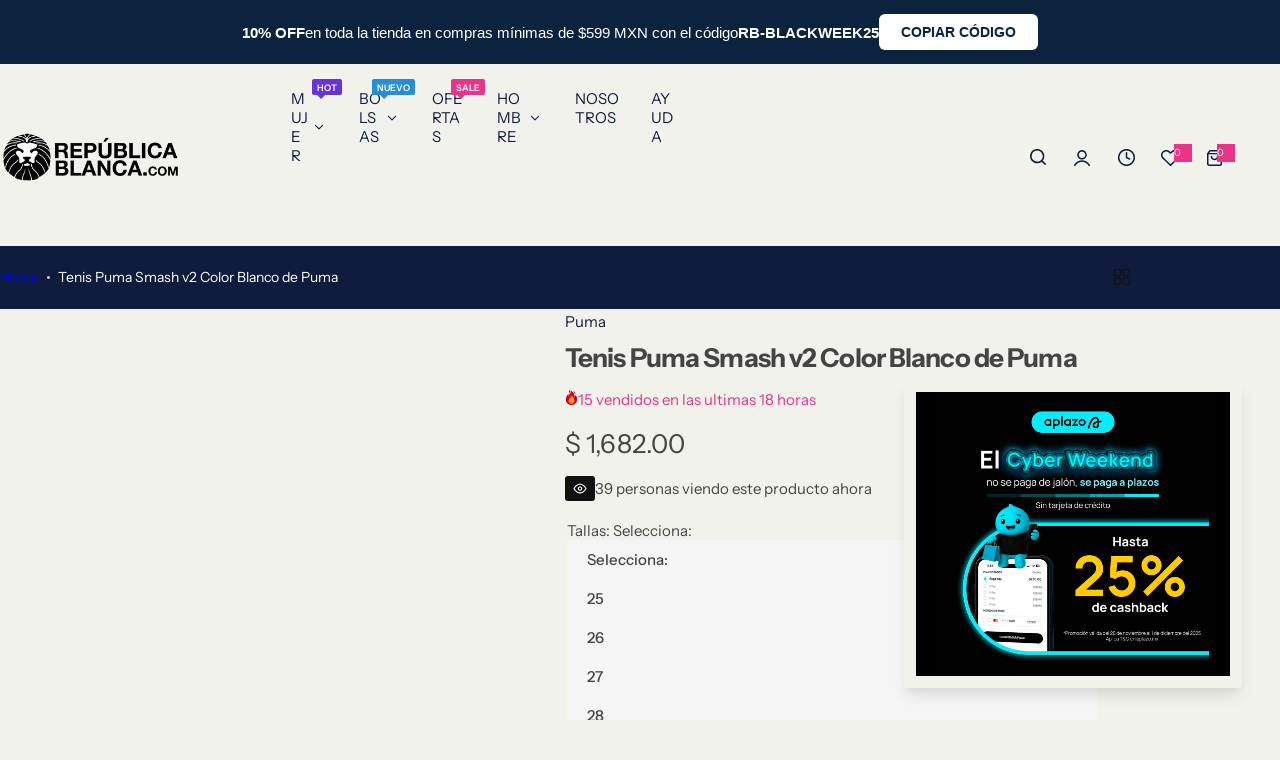

--- FILE ---
content_type: text/html; charset=utf-8
request_url: https://republicablanca.com/products/oi19-078-095-hombre-puma-365215-07-blanco-25-29
body_size: 60455
content:


<!doctype html>
<html class="no-js" lang="es">
  <head>
    <meta charset="utf-8">
    <meta http-equiv="X-UA-Compatible" content="IE=edge">
    <meta name="viewport" content="width=device-width,initial-scale=1">
    <meta name="theme-color" content="">
    <link rel="canonical" href="https://republicablanca.com/products/oi19-078-095-hombre-puma-365215-07-blanco-25-29"><link rel="icon" type="image/png" href="//republicablanca.com/cdn/shop/files/Logo_final.png?crop=center&height=32&v=1730259424&width=32"><title>
      Tenis Puma Smash v2 Color Blanco de Puma | Envíos Gratis en RepublicaBlanca.com
</title>
    
      <meta name="description" content="Encuentra los mejores estilos de Tenis urbanos en la marca Puma. Además obtén envío Gratis y entregas en 1 día en todo el país">
    
    

<meta property="og:site_name" content="RepublicaBlanca.com">
<meta property="og:url" content="https://republicablanca.com/products/oi19-078-095-hombre-puma-365215-07-blanco-25-29">
<meta property="og:title" content="Tenis Puma Smash v2 Color Blanco de Puma | Envíos Gratis en RepublicaBlanca.com">
<meta property="og:type" content="product">
<meta property="og:description" content="Encuentra los mejores estilos de Tenis urbanos en la marca Puma. Además obtén envío Gratis y entregas en 1 día en todo el país"><meta property="og:image" content="http://republicablanca.com/cdn/shop/products/78095_baa3528b-be33-49d9-b95d-eb0a4e7f4727.jpg?v=1574462859">
  <meta property="og:image:secure_url" content="https://republicablanca.com/cdn/shop/products/78095_baa3528b-be33-49d9-b95d-eb0a4e7f4727.jpg?v=1574462859">
  <meta property="og:image:width" content="1200">
  <meta property="og:image:height" content="1200"><meta property="og:price:amount" content="1,682.00">
  <meta property="og:price:currency" content="MXN"><meta name="twitter:card" content="summary_large_image">
<meta name="twitter:title" content="Tenis Puma Smash v2 Color Blanco de Puma | Envíos Gratis en RepublicaBlanca.com">
<meta name="twitter:description" content="Encuentra los mejores estilos de Tenis urbanos en la marca Puma. Además obtén envío Gratis y entregas en 1 día en todo el país">

    <script>window.performance && window.performance.mark && window.performance.mark('shopify.content_for_header.start');</script><meta name="google-site-verification" content="Pfv2X2D71e0ewVhZ07UzbHjOYodYxoGkRnFht7dw2PA">
<meta id="shopify-digital-wallet" name="shopify-digital-wallet" content="/16206663/digital_wallets/dialog">
<meta name="shopify-checkout-api-token" content="8d2a4153b39c310f2f591e8b18e9dfff">
<meta id="in-context-paypal-metadata" data-shop-id="16206663" data-venmo-supported="false" data-environment="production" data-locale="es_ES" data-paypal-v4="true" data-currency="MXN">
<link rel="alternate" type="application/json+oembed" href="https://republicablanca.com/products/oi19-078-095-hombre-puma-365215-07-blanco-25-29.oembed">
<script async="async" src="/checkouts/internal/preloads.js?locale=es-MX"></script>
<script id="shopify-features" type="application/json">{"accessToken":"8d2a4153b39c310f2f591e8b18e9dfff","betas":["rich-media-storefront-analytics"],"domain":"republicablanca.com","predictiveSearch":true,"shopId":16206663,"locale":"es"}</script>
<script>var Shopify = Shopify || {};
Shopify.shop = "republicablanca.myshopify.com";
Shopify.locale = "es";
Shopify.currency = {"active":"MXN","rate":"1.0"};
Shopify.country = "MX";
Shopify.theme = {"name":"MAQUETA BLACK WEEK","id":181807055151,"schema_name":"Glozin","schema_version":"2.3.0","theme_store_id":null,"role":"main"};
Shopify.theme.handle = "null";
Shopify.theme.style = {"id":null,"handle":null};
Shopify.cdnHost = "republicablanca.com/cdn";
Shopify.routes = Shopify.routes || {};
Shopify.routes.root = "/";</script>
<script type="module">!function(o){(o.Shopify=o.Shopify||{}).modules=!0}(window);</script>
<script>!function(o){function n(){var o=[];function n(){o.push(Array.prototype.slice.apply(arguments))}return n.q=o,n}var t=o.Shopify=o.Shopify||{};t.loadFeatures=n(),t.autoloadFeatures=n()}(window);</script>
<script id="shop-js-analytics" type="application/json">{"pageType":"product"}</script>
<script defer="defer" async type="module" src="//republicablanca.com/cdn/shopifycloud/shop-js/modules/v2/client.init-shop-cart-sync_DaR8I8JV.es.esm.js"></script>
<script defer="defer" async type="module" src="//republicablanca.com/cdn/shopifycloud/shop-js/modules/v2/chunk.common_CvUpgQgQ.esm.js"></script>
<script type="module">
  await import("//republicablanca.com/cdn/shopifycloud/shop-js/modules/v2/client.init-shop-cart-sync_DaR8I8JV.es.esm.js");
await import("//republicablanca.com/cdn/shopifycloud/shop-js/modules/v2/chunk.common_CvUpgQgQ.esm.js");

  window.Shopify.SignInWithShop?.initShopCartSync?.({"fedCMEnabled":true,"windoidEnabled":true});

</script>
<script>(function() {
  var isLoaded = false;
  function asyncLoad() {
    if (isLoaded) return;
    isLoaded = true;
    var urls = ["https:\/\/chimpstatic.com\/mcjs-connected\/js\/users\/b7fe74ef9484110750a22d055\/ee426b2ac0d2567a711d5708d.js?shop=republicablanca.myshopify.com"];
    for (var i = 0; i < urls.length; i++) {
      var s = document.createElement('script');
      s.type = 'text/javascript';
      s.async = true;
      s.src = urls[i];
      var x = document.getElementsByTagName('script')[0];
      x.parentNode.insertBefore(s, x);
    }
  };
  if(window.attachEvent) {
    window.attachEvent('onload', asyncLoad);
  } else {
    window.addEventListener('load', asyncLoad, false);
  }
})();</script>
<script id="__st">var __st={"a":16206663,"offset":-21600,"reqid":"2298a18b-770d-4a06-881b-ed6f566b7f54-1764376868","pageurl":"republicablanca.com\/products\/oi19-078-095-hombre-puma-365215-07-blanco-25-29","u":"73bbb8a523da","p":"product","rtyp":"product","rid":4295727906902};</script>
<script>window.ShopifyPaypalV4VisibilityTracking = true;</script>
<script id="captcha-bootstrap">!function(){'use strict';const t='contact',e='account',n='new_comment',o=[[t,t],['blogs',n],['comments',n],[t,'customer']],c=[[e,'customer_login'],[e,'guest_login'],[e,'recover_customer_password'],[e,'create_customer']],r=t=>t.map((([t,e])=>`form[action*='/${t}']:not([data-nocaptcha='true']) input[name='form_type'][value='${e}']`)).join(','),a=t=>()=>t?[...document.querySelectorAll(t)].map((t=>t.form)):[];function s(){const t=[...o],e=r(t);return a(e)}const i='password',u='form_key',d=['recaptcha-v3-token','g-recaptcha-response','h-captcha-response',i],f=()=>{try{return window.sessionStorage}catch{return}},m='__shopify_v',_=t=>t.elements[u];function p(t,e,n=!1){try{const o=window.sessionStorage,c=JSON.parse(o.getItem(e)),{data:r}=function(t){const{data:e,action:n}=t;return t[m]||n?{data:e,action:n}:{data:t,action:n}}(c);for(const[e,n]of Object.entries(r))t.elements[e]&&(t.elements[e].value=n);n&&o.removeItem(e)}catch(o){console.error('form repopulation failed',{error:o})}}const l='form_type',E='cptcha';function T(t){t.dataset[E]=!0}const w=window,h=w.document,L='Shopify',v='ce_forms',y='captcha';let A=!1;((t,e)=>{const n=(g='f06e6c50-85a8-45c8-87d0-21a2b65856fe',I='https://cdn.shopify.com/shopifycloud/storefront-forms-hcaptcha/ce_storefront_forms_captcha_hcaptcha.v1.5.2.iife.js',D={infoText:'Protegido por hCaptcha',privacyText:'Privacidad',termsText:'Términos'},(t,e,n)=>{const o=w[L][v],c=o.bindForm;if(c)return c(t,g,e,D).then(n);var r;o.q.push([[t,g,e,D],n]),r=I,A||(h.body.append(Object.assign(h.createElement('script'),{id:'captcha-provider',async:!0,src:r})),A=!0)});var g,I,D;w[L]=w[L]||{},w[L][v]=w[L][v]||{},w[L][v].q=[],w[L][y]=w[L][y]||{},w[L][y].protect=function(t,e){n(t,void 0,e),T(t)},Object.freeze(w[L][y]),function(t,e,n,w,h,L){const[v,y,A,g]=function(t,e,n){const i=e?o:[],u=t?c:[],d=[...i,...u],f=r(d),m=r(i),_=r(d.filter((([t,e])=>n.includes(e))));return[a(f),a(m),a(_),s()]}(w,h,L),I=t=>{const e=t.target;return e instanceof HTMLFormElement?e:e&&e.form},D=t=>v().includes(t);t.addEventListener('submit',(t=>{const e=I(t);if(!e)return;const n=D(e)&&!e.dataset.hcaptchaBound&&!e.dataset.recaptchaBound,o=_(e),c=g().includes(e)&&(!o||!o.value);(n||c)&&t.preventDefault(),c&&!n&&(function(t){try{if(!f())return;!function(t){const e=f();if(!e)return;const n=_(t);if(!n)return;const o=n.value;o&&e.removeItem(o)}(t);const e=Array.from(Array(32),(()=>Math.random().toString(36)[2])).join('');!function(t,e){_(t)||t.append(Object.assign(document.createElement('input'),{type:'hidden',name:u})),t.elements[u].value=e}(t,e),function(t,e){const n=f();if(!n)return;const o=[...t.querySelectorAll(`input[type='${i}']`)].map((({name:t})=>t)),c=[...d,...o],r={};for(const[a,s]of new FormData(t).entries())c.includes(a)||(r[a]=s);n.setItem(e,JSON.stringify({[m]:1,action:t.action,data:r}))}(t,e)}catch(e){console.error('failed to persist form',e)}}(e),e.submit())}));const S=(t,e)=>{t&&!t.dataset[E]&&(n(t,e.some((e=>e===t))),T(t))};for(const o of['focusin','change'])t.addEventListener(o,(t=>{const e=I(t);D(e)&&S(e,y())}));const B=e.get('form_key'),M=e.get(l),P=B&&M;t.addEventListener('DOMContentLoaded',(()=>{const t=y();if(P)for(const e of t)e.elements[l].value===M&&p(e,B);[...new Set([...A(),...v().filter((t=>'true'===t.dataset.shopifyCaptcha))])].forEach((e=>S(e,t)))}))}(h,new URLSearchParams(w.location.search),n,t,e,['guest_login'])})(!0,!0)}();</script>
<script integrity="sha256-52AcMU7V7pcBOXWImdc/TAGTFKeNjmkeM1Pvks/DTgc=" data-source-attribution="shopify.loadfeatures" defer="defer" src="//republicablanca.com/cdn/shopifycloud/storefront/assets/storefront/load_feature-81c60534.js" crossorigin="anonymous"></script>
<script data-source-attribution="shopify.dynamic_checkout.dynamic.init">var Shopify=Shopify||{};Shopify.PaymentButton=Shopify.PaymentButton||{isStorefrontPortableWallets:!0,init:function(){window.Shopify.PaymentButton.init=function(){};var t=document.createElement("script");t.src="https://republicablanca.com/cdn/shopifycloud/portable-wallets/latest/portable-wallets.es.js",t.type="module",document.head.appendChild(t)}};
</script>
<script data-source-attribution="shopify.dynamic_checkout.buyer_consent">
  function portableWalletsHideBuyerConsent(e){var t=document.getElementById("shopify-buyer-consent"),n=document.getElementById("shopify-subscription-policy-button");t&&n&&(t.classList.add("hidden"),t.setAttribute("aria-hidden","true"),n.removeEventListener("click",e))}function portableWalletsShowBuyerConsent(e){var t=document.getElementById("shopify-buyer-consent"),n=document.getElementById("shopify-subscription-policy-button");t&&n&&(t.classList.remove("hidden"),t.removeAttribute("aria-hidden"),n.addEventListener("click",e))}window.Shopify?.PaymentButton&&(window.Shopify.PaymentButton.hideBuyerConsent=portableWalletsHideBuyerConsent,window.Shopify.PaymentButton.showBuyerConsent=portableWalletsShowBuyerConsent);
</script>
<script data-source-attribution="shopify.dynamic_checkout.cart.bootstrap">document.addEventListener("DOMContentLoaded",(function(){function t(){return document.querySelector("shopify-accelerated-checkout-cart, shopify-accelerated-checkout")}if(t())Shopify.PaymentButton.init();else{new MutationObserver((function(e,n){t()&&(Shopify.PaymentButton.init(),n.disconnect())})).observe(document.body,{childList:!0,subtree:!0})}}));
</script>
<link id="shopify-accelerated-checkout-styles" rel="stylesheet" media="screen" href="https://republicablanca.com/cdn/shopifycloud/portable-wallets/latest/accelerated-checkout-backwards-compat.css" crossorigin="anonymous">
<style id="shopify-accelerated-checkout-cart">
        #shopify-buyer-consent {
  margin-top: 1em;
  display: inline-block;
  width: 100%;
}

#shopify-buyer-consent.hidden {
  display: none;
}

#shopify-subscription-policy-button {
  background: none;
  border: none;
  padding: 0;
  text-decoration: underline;
  font-size: inherit;
  cursor: pointer;
}

#shopify-subscription-policy-button::before {
  box-shadow: none;
}

      </style>

<script>window.performance && window.performance.mark && window.performance.mark('shopify.content_for_header.end');</script>
    <link href="//republicablanca.com/cdn/shop/t/74/assets/critical.css?v=171853324864826682731763137747" rel="stylesheet" type="text/css" media="all" />
    
      <link href="//republicablanca.com/cdn/shop/t/74/assets/animation.css?v=37846773924173991841763137747" rel="stylesheet" type="text/css" media="all" />

    
    <link href="//republicablanca.com/cdn/shop/t/74/assets/product-card.css?v=39010058114969452171763137747" rel="stylesheet" type="text/css" media="all" />
    <link href="//republicablanca.com/cdn/shop/t/74/assets/swiper-bundle.min.css?v=17659665397147641121763137747" rel="stylesheet" type="text/css" media="all" />
    <link href="//republicablanca.com/cdn/shop/t/74/assets/judgeme-reviews.css?v=148332089764568688821763137747" rel="stylesheet" type="text/css" media="all" />
    



  <link href="//republicablanca.com/cdn/shop/t/74/assets/InstrumentSans-Regular.woff2?v=54408375051196579871763137747" as="font" type="font/woff2" crossorigin="anonymous" rel="preload">
  <style data-shopify>
    @font-face {
      font-family: "Instrument Sans";
      src: url(//republicablanca.com/cdn/shop/t/74/assets/InstrumentSans-SemiBold.woff2?v=95491575450729157981763137747) format("woff2");
      font-weight: 600;
      font-style: normal;
      font-display: swap;
    }
    @font-face {
      font-family: "Instrument Sans";
      src: url(//republicablanca.com/cdn/shop/t/74/assets/InstrumentSans-Bold.ttf?v=92492105186404215311763137747);
      font-weight: 700;
      font-style: normal;
      font-display: swap;
    }
    @font-face {
      font-family: "Instrument Sans";
      src: url(//republicablanca.com/cdn/shop/t/74/assets/InstrumentSans-Medium.woff2?v=52022363571262393761763137747) format("woff2");
      font-weight: 500;
      font-style: normal;
      font-display: swap;
    }
    @font-face {
      font-family: "Instrument Sans";
      src: url(//republicablanca.com/cdn/shop/t/74/assets/InstrumentSans-Regular.woff2?v=54408375051196579871763137747) format("woff2");
      font-weight: normal;
      font-style: normal;
      font-display: swap;
    }
  </style>



  <link href="//republicablanca.com/cdn/shop/t/74/assets/InstrumentSans-Regular.woff2?v=54408375051196579871763137747" as="font" type="font/woff2" crossorigin="anonymous" rel="preload">
  <style data-shopify>
    @font-face {
      font-family: "Instrument Sans";
      src: url(//republicablanca.com/cdn/shop/t/74/assets/InstrumentSans-SemiBold.woff2?v=95491575450729157981763137747) format("woff2");
      font-weight: 600;
      font-style: normal;
      font-display: swap;
    }
    @font-face {
      font-family: "Instrument Sans";
      src: url(//republicablanca.com/cdn/shop/t/74/assets/InstrumentSans-Bold.ttf?v=92492105186404215311763137747);
      font-weight: 700;
      font-style: normal;
      font-display: swap;
    }
    @font-face {
      font-family: "Instrument Sans";
      src: url(//republicablanca.com/cdn/shop/t/74/assets/InstrumentSans-Medium.woff2?v=52022363571262393761763137747) format("woff2");
      font-weight: 500;
      font-style: normal;
      font-display: swap;
    }
    @font-face {
      font-family: "Instrument Sans";
      src: url(//republicablanca.com/cdn/shop/t/74/assets/InstrumentSans-Regular.woff2?v=54408375051196579871763137747) format("woff2");
      font-weight: normal;
      font-style: normal;
      font-display: swap;
    }
  </style>





<style data-shopify>
  :root {
    --body-font: Instrument Sans, sans-serif;
    --heading-font: Instrument Sans, sans-serif;
    --menu-font: Instrument Sans, sans-serif;
    --btn-font: Instrument Sans, sans-serif;
  }
</style>

    
    <style data-shopify>
      
        
        
        :root,
        .color-default {
          --color-background: #f2f2ec;
          
          --gradient-background: #f2f2ec;
          
          --color-primary: #eb3388;
          --color-primary-rgb: 235, 51, 136;
          --color-text: #444444;
          --color-text-rgb: 68, 68, 68;
          --color-heading: #0f1c3d;
          --color-heading-rgb:15, 28, 61;
          --color-link: #444444;
          --color-link-hover: #eb3388;
          --color-border: #ffffff;
          /* Button primary */
          --btn-primary-color: #ffffff;
          --btn-primary-hover-color: #ffffff;
          --btn-primary-bg-color: #0f1c3d;--color-button-before: #1c3472;

          --btn-primary-hover-bg-color: #0f1c3d;
          /* Button outline */
          --btn-outline-color: #111111;
          --btn-outline-border-color: #111111;
          /* Button link */
          --btn-link-color: #111111;
          --btn-link-hover-color: #111111;
          --input-color: var(--color-text);
          --input-placeholder-color: rgba(var(--color-heading-rgb), 0.55);
          --input-bg: rgba(242, 242, 236, 0.6);
        }
      
        
        
        
        .color-scheme-4faf0e4d-27f4-4d02-bc51-617383bab1a9 {
          --color-background: #0f1c3d;
          
          --gradient-background: #0f1c3d;
          
          --color-primary: #999999;
          --color-primary-rgb: 153, 153, 153;
          --color-text: #ffffff;
          --color-text-rgb: 255, 255, 255;
          --color-heading: #ffffff;
          --color-heading-rgb:255, 255, 255;
          --color-link: #ffffff;
          --color-link-hover: #999999;
          --color-border: #ffffff;
          /* Button primary */
          --btn-primary-color: #ffffff;
          --btn-primary-hover-color: #111111;
          --btn-primary-bg-color: #111111;--color-button-before: #ffffff;

          --btn-primary-hover-bg-color: #ffffff;
          /* Button outline */
          --btn-outline-color: #0f1c3d;
          --btn-outline-border-color: #111111;
          /* Button link */
          --btn-link-color: #0f1c3d;
          --btn-link-hover-color: #111111;
          --input-color: var(--color-text);
          --input-placeholder-color: rgba(var(--color-heading-rgb), 0.55);
          --input-bg: rgba(15, 28, 61, 0.6);
        }
      
        
        
        
        .color-scheme-bb1431b0-be4a-4b03-a450-f572c07e3904 {
          --color-background: #253230;
          
          --gradient-background: #253230;
          
          --color-primary: #d0473e;
          --color-primary-rgb: 208, 71, 62;
          --color-text: #f3fc81;
          --color-text-rgb: 243, 252, 129;
          --color-heading: #f3fc81;
          --color-heading-rgb:243, 252, 129;
          --color-link: #f3fc81;
          --color-link-hover: #d0473e;
          --color-border: #ebebeb;
          /* Button primary */
          --btn-primary-color: #ffffff;
          --btn-primary-hover-color: #ffffff;
          --btn-primary-bg-color: #111111;--color-button-before: #323232;

          --btn-primary-hover-bg-color: #111111;
          /* Button outline */
          --btn-outline-color: #111111;
          --btn-outline-border-color: #111111;
          /* Button link */
          --btn-link-color: #111111;
          --btn-link-hover-color: #111111;
          --input-color: var(--color-text);
          --input-placeholder-color: rgba(var(--color-heading-rgb), 0.55);
          --input-bg: rgba(37, 50, 48, 0.6);
        }
      
        
        
        
        .color-scheme-3d10de96-a479-49bd-819c-e044746b4f3e {
          --color-background: #f2f2ec;
          
          --gradient-background: #f2f2ec;
          
          --color-primary: #d0473e;
          --color-primary-rgb: 208, 71, 62;
          --color-text: #ffffff;
          --color-text-rgb: 255, 255, 255;
          --color-heading: #ffffff;
          --color-heading-rgb:255, 255, 255;
          --color-link: #ffffff;
          --color-link-hover: #d0473e;
          --color-border: #ebebeb;
          /* Button primary */
          --btn-primary-color: #111111;
          --btn-primary-hover-color: #111111;
          --btn-primary-bg-color: #ffffff;--color-button-before: #ffffff;

          --btn-primary-hover-bg-color: #ffffff;
          /* Button outline */
          --btn-outline-color: #111111;
          --btn-outline-border-color: #111111;
          /* Button link */
          --btn-link-color: #111111;
          --btn-link-hover-color: #111111;
          --input-color: var(--color-text);
          --input-placeholder-color: rgba(var(--color-heading-rgb), 0.55);
          --input-bg: rgba(242, 242, 236, 0.6);
        }
      
        
        
        
        .color-scheme-2b5c6c91-201d-4fb1-aba3-e6d562656976 {
          --color-background: #ffffff;
          
          --gradient-background: #ffffff;
          
          --color-primary: #eb3388;
          --color-primary-rgb: 235, 51, 136;
          --color-text: #111111;
          --color-text-rgb: 17, 17, 17;
          --color-heading: #111111;
          --color-heading-rgb:17, 17, 17;
          --color-link: #111111;
          --color-link-hover: #eb3388;
          --color-border: #ebebeb;
          /* Button primary */
          --btn-primary-color: #ebebeb;
          --btn-primary-hover-color: #ffffff;
          --btn-primary-bg-color: #111111;--color-button-before: #323232;

          --btn-primary-hover-bg-color: #111111;
          /* Button outline */
          --btn-outline-color: #111111;
          --btn-outline-border-color: #111111;
          /* Button link */
          --btn-link-color: #111111;
          --btn-link-hover-color: #111111;
          --input-color: var(--color-text);
          --input-placeholder-color: rgba(var(--color-heading-rgb), 0.55);
          --input-bg: rgba(255, 255, 255, 0.6);
        }
      
        
        
        
        .color-scheme-accf3b11-ba40-4a3e-bafb-243ece6683ec {
          --color-background: #cc092f;
          
          --gradient-background: #cc092f;
          
          --color-primary: #ffffff;
          --color-primary-rgb: 255, 255, 255;
          --color-text: #ebebeb;
          --color-text-rgb: 235, 235, 235;
          --color-heading: ;
          --color-heading-rgb:, , ;
          --color-link: #ebebeb;
          --color-link-hover: #ffffff;
          --color-border: #ebebeb;
          /* Button primary */
          --btn-primary-color: #ffffff;
          --btn-primary-hover-color: #ffffff;
          --btn-primary-bg-color: #111111;--color-button-before: #323232;

          --btn-primary-hover-bg-color: #111111;
          /* Button outline */
          --btn-outline-color: #111111;
          --btn-outline-border-color: #111111;
          /* Button link */
          --btn-link-color: #111111;
          --btn-link-hover-color: #111111;
          --input-color: var(--color-text);
          --input-placeholder-color: rgba(var(--color-heading-rgb), 0.55);
          --input-bg: rgba(204, 9, 47, 0.6);
        }
      
      body, .color-default, .color-scheme-4faf0e4d-27f4-4d02-bc51-617383bab1a9, .color-scheme-bb1431b0-be4a-4b03-a450-f572c07e3904, .color-scheme-3d10de96-a479-49bd-819c-e044746b4f3e, .color-scheme-2b5c6c91-201d-4fb1-aba3-e6d562656976, .color-scheme-accf3b11-ba40-4a3e-bafb-243ece6683ec {
        color: var(--color-text);
        background-color: var(--color-background);
      }
      :root {
        --border-color-base: #e5e5e5;
        --light-grey-color: #f5f5f5;
         --rounded-radius: 5px;
        --logo-width: 130px;
        --body-font-size: 15px;
        --body-line-height: 1.714;
        --body-weight: 400;
        --heading-font-scale: 1.0;
        --heading-text-transform: unset;
        --heading-letter-spacing: -0.034em;
        --heading-weight: 600;
        --subheading-weight: 500;
        --medium-font-weight: , ;
        --btn-text-transform: unset;
        --btn-radius: 30px;
        --btn-font-size: var(--body-font-size, 1.4rem);
        --btn-padding-y: 1.5rem;
        --btn-padding-x: 3rem;
        --btn-letter-spacing:  calc(var(--heading-letter-spacing) + 0.01em);
        --input-height: 5rem;
        
        --input-padding: 1rem 2rem;
        
        --inputs-border-width: 1px;
        --input-color: var(--color-text);
        --input-border-radius: var(--btn-radius);
        --input-font-size:  16px  ;
        --input-placeholder-color: rgba(var(--color-heading-rgb), 0.6);
        --page-width: 1100px;
        --page-width-value: 1100;
        --fluid-container-width: 1320px;
        --fluid-container-width-value: 1320px;
        --color-white: #FFF;
        --color-dark: #111;
        --h0-size: calc(var(--heading-font-scale) * 4.8rem);
        --h1-size: calc(var(--heading-font-scale) * 4rem);
        --h2-size: calc(var(--heading-font-scale) * 3.6rem);
        --h3-size: calc(var(--heading-font-scale) * 3rem);
        --h4-size:  calc(var(--heading-font-scale) * 2.4rem);
        --h5-size: calc(var(--heading-font-scale) * 1.8rem);
        --h6-size: calc(var(--heading-font-scale) * 1.6rem);
        --transition: 0.4s cubic-bezier(.3, 1, .3, 1);
        --duration-short: 0.3s;
        --duration-long: 0.5s;
        --transition-popup: transform .6s cubic-bezier(.7,0,.2,1);
        --zoom-transform: scale(1.05);
        --overlay-bg: rgba(0, 0, 0, 0.50);
        --grey-color: #f5f5f5;
        --section-spacing: 25px;
        --bs-gutter-x: 1.5rem;
        --shadow: 5px 0px 30px 0px rgba(0, 0, 0, 0.08);
        /* Badge color */
        --bages-radius: 15px;
        --bages-sale-color: #ebebeb;
        --bages-sale-bg-color: #eb3388;
        --bages-new-color: #fff;
        --bages-new-bg-color: #4188c8;
        --bages-pre-order-color: #ebebeb;
        --bages-pre-order-bg-color: #6a33d8;
        --bages-sold-out-color: #ebebeb;
        --bages-sold-out-bg-color: #895fa8;
        --bages-custom-color: #fff;
        --bages-custom-bg-color: #14854e;
        --responsive-rate: ((100vw - 575px) / (1600 - 575));
      }
      @media (min-width: 768px) {
        :root{
          --section-spacing: 25px;
          --logo-width: px;
          --btn-padding-y: 1.5rem;
           --btn-padding-x: 5.5rem;
           --input-font-size: calc(var(--body-font-size) - 1px);
        }
      }
      @media (max-width: 1024.5px) {
        :root {
          --transition-popup: transform .35s cubic-bezier(.7,0,.2,1);
        }
      }
    </style>
    <link rel="stylesheet" href="//republicablanca.com/cdn/shop/t/74/assets/theme.css?v=10249391411350366381763137747" media="print" onload="this.media='all'">
    <noscript><link rel="stylesheet" href="//republicablanca.com/cdn/shop/t/74/assets/theme.css?v=10249391411350366381763137747"></noscript>
    <link rel="stylesheet" href="//republicablanca.com/cdn/shop/t/74/assets/popup.css?v=176860671858586801511763137747" media="print" onload="this.media='all'">
    <noscript><link rel="stylesheet" href="//republicablanca.com/cdn/shop/t/74/assets/popup.css?v=176860671858586801511763137747"></noscript>
    <script src="//republicablanca.com/cdn/shop/t/74/assets/swiper-bundle.min.js?v=11536417429537323911763137747" defer="defer"></script>
    <script src="//republicablanca.com/cdn/shop/t/74/assets/motion.min.js?v=10862481246562860721763137747" type="module" defer="defer"></script>
    <script src="//republicablanca.com/cdn/shop/t/74/assets/global.js?v=15187666512666204471763137747" defer="defer"></script>
    <script>
      document.documentElement.className = document.documentElement.className.replace('no-js', 'js');
      if (Shopify.designMode) {
        document.documentElement.classList.add('shopify-design-mode');
      }
    </script>
  <!-- BEGIN app block: shopify://apps/planet-promotions/blocks/widgets/7760a1dc-aa67-41be-af44-a96da1e75b18 -->


<script src="https://planet-platform.s3.eu-central-1.amazonaws.com/scripts/planet-promotions.js" defer></script>
<!-- BEGIN app snippet: common-data-to-window -->
<script id="">
  (function() {
    window.PlanetDataset = window.PlanetDataset || {};

    // Storefront API client setup
    window.PlanetDataset.storefrontApiClient = {
      storeDomain: "republicablanca.com",
      publicAccessToken: "dfde6805b75912962ac9e600ac45269f",
    };

    

    window.PlanetDataset.localization = {
      country: "MX",
      language: "ES",
    }

    
      // Product information
      window.PlanetDataset.product = {
        ...{"id":4295727906902,"title":"Tenis Puma Smash v2 Color Blanco de Puma","handle":"oi19-078-095-hombre-puma-365215-07-blanco-25-29","description":"Tenis Puma Puma Smash v2\u003cbr\u003eTipo de ajuste: Cordon\u003cbr\u003eDetalle especial: costuras reforzadas y detalle espesial en parte posterior\u003cbr\u003eModelo: 365215-07\u003cbr\u003e\u003cbr\u003e\u003cbr\u003e\u003cbr\u003e","published_at":"2019-10-19T23:41:57-05:00","created_at":"2019-10-19T23:42:00-05:00","vendor":"Puma","type":"Tenis","tags":["070421","Blanco","Hombre","Importado","PK","PKL","Puma","Tenis"],"price":168200,"price_min":168200,"price_max":168200,"available":false,"price_varies":false,"compare_at_price":null,"compare_at_price_min":0,"compare_at_price_max":0,"compare_at_price_varies":false,"variants":[{"id":30920758362198,"title":"Selecciona:","option1":"Selecciona:","option2":null,"option3":null,"sku":"78095","requires_shipping":true,"taxable":true,"featured_image":null,"available":false,"name":"Tenis Puma Smash v2 Color Blanco de Puma - Selecciona:","public_title":"Selecciona:","options":["Selecciona:"],"price":168200,"weight":300,"compare_at_price":null,"inventory_quantity":0,"inventory_management":"shopify","inventory_policy":"deny","barcode":null,"requires_selling_plan":false,"selling_plan_allocations":[]},{"id":30920758394966,"title":"25","option1":"25","option2":null,"option3":null,"sku":"78095250","requires_shipping":true,"taxable":true,"featured_image":null,"available":false,"name":"Tenis Puma Smash v2 Color Blanco de Puma - 25","public_title":"25","options":["25"],"price":168200,"weight":300,"compare_at_price":null,"inventory_quantity":0,"inventory_management":"shopify","inventory_policy":"deny","barcode":null,"requires_selling_plan":false,"selling_plan_allocations":[]},{"id":30920758427734,"title":"26","option1":"26","option2":null,"option3":null,"sku":"78095260","requires_shipping":true,"taxable":true,"featured_image":null,"available":false,"name":"Tenis Puma Smash v2 Color Blanco de Puma - 26","public_title":"26","options":["26"],"price":168200,"weight":300,"compare_at_price":null,"inventory_quantity":0,"inventory_management":"shopify","inventory_policy":"deny","barcode":null,"requires_selling_plan":false,"selling_plan_allocations":[]},{"id":30920758460502,"title":"27","option1":"27","option2":null,"option3":null,"sku":"78095270","requires_shipping":true,"taxable":true,"featured_image":null,"available":false,"name":"Tenis Puma Smash v2 Color Blanco de Puma - 27","public_title":"27","options":["27"],"price":168200,"weight":300,"compare_at_price":null,"inventory_quantity":0,"inventory_management":"shopify","inventory_policy":"deny","barcode":null,"requires_selling_plan":false,"selling_plan_allocations":[]},{"id":30920758493270,"title":"28","option1":"28","option2":null,"option3":null,"sku":"78095280","requires_shipping":true,"taxable":true,"featured_image":null,"available":false,"name":"Tenis Puma Smash v2 Color Blanco de Puma - 28","public_title":"28","options":["28"],"price":168200,"weight":300,"compare_at_price":null,"inventory_quantity":0,"inventory_management":"shopify","inventory_policy":"deny","barcode":null,"requires_selling_plan":false,"selling_plan_allocations":[]},{"id":30920758526038,"title":"29","option1":"29","option2":null,"option3":null,"sku":"78095290","requires_shipping":true,"taxable":true,"featured_image":null,"available":false,"name":"Tenis Puma Smash v2 Color Blanco de Puma - 29","public_title":"29","options":["29"],"price":168200,"weight":300,"compare_at_price":null,"inventory_quantity":0,"inventory_management":"shopify","inventory_policy":"deny","barcode":null,"requires_selling_plan":false,"selling_plan_allocations":[]}],"images":["\/\/republicablanca.com\/cdn\/shop\/products\/78095_baa3528b-be33-49d9-b95d-eb0a4e7f4727.jpg?v=1574462859","\/\/republicablanca.com\/cdn\/shop\/products\/78095-2_df1428b6-39e8-4daa-8150-2be39903384c.jpg?v=1574462859","\/\/republicablanca.com\/cdn\/shop\/products\/78095-3_8e86694d-44f3-44ea-9fac-626d41da2cf5.jpg?v=1574462859"],"featured_image":"\/\/republicablanca.com\/cdn\/shop\/products\/78095_baa3528b-be33-49d9-b95d-eb0a4e7f4727.jpg?v=1574462859","options":["Tallas"],"media":[{"alt":"Tenis Puma Smash v2 Color Blanco de Puma","id":5778154061910,"position":1,"preview_image":{"aspect_ratio":1.0,"height":1200,"width":1200,"src":"\/\/republicablanca.com\/cdn\/shop\/products\/78095_baa3528b-be33-49d9-b95d-eb0a4e7f4727.jpg?v=1574462859"},"aspect_ratio":1.0,"height":1200,"media_type":"image","src":"\/\/republicablanca.com\/cdn\/shop\/products\/78095_baa3528b-be33-49d9-b95d-eb0a4e7f4727.jpg?v=1574462859","width":1200},{"alt":null,"id":5778154094678,"position":2,"preview_image":{"aspect_ratio":1.0,"height":1200,"width":1200,"src":"\/\/republicablanca.com\/cdn\/shop\/products\/78095-2_df1428b6-39e8-4daa-8150-2be39903384c.jpg?v=1574462859"},"aspect_ratio":1.0,"height":1200,"media_type":"image","src":"\/\/republicablanca.com\/cdn\/shop\/products\/78095-2_df1428b6-39e8-4daa-8150-2be39903384c.jpg?v=1574462859","width":1200},{"alt":null,"id":5778154127446,"position":3,"preview_image":{"aspect_ratio":1.0,"height":1200,"width":1200,"src":"\/\/republicablanca.com\/cdn\/shop\/products\/78095-3_8e86694d-44f3-44ea-9fac-626d41da2cf5.jpg?v=1574462859"},"aspect_ratio":1.0,"height":1200,"media_type":"image","src":"\/\/republicablanca.com\/cdn\/shop\/products\/78095-3_8e86694d-44f3-44ea-9fac-626d41da2cf5.jpg?v=1574462859","width":1200}],"requires_selling_plan":false,"selling_plan_groups":[],"content":"Tenis Puma Puma Smash v2\u003cbr\u003eTipo de ajuste: Cordon\u003cbr\u003eDetalle especial: costuras reforzadas y detalle espesial en parte posterior\u003cbr\u003eModelo: 365215-07\u003cbr\u003e\u003cbr\u003e\u003cbr\u003e\u003cbr\u003e"},
        variants: [
          
            {
              ...{"id":30920758362198,"title":"Selecciona:","option1":"Selecciona:","option2":null,"option3":null,"sku":"78095","requires_shipping":true,"taxable":true,"featured_image":null,"available":false,"name":"Tenis Puma Smash v2 Color Blanco de Puma - Selecciona:","public_title":"Selecciona:","options":["Selecciona:"],"price":168200,"weight":300,"compare_at_price":null,"inventory_quantity":0,"inventory_management":"shopify","inventory_policy":"deny","barcode":null,"requires_selling_plan":false,"selling_plan_allocations":[]},
            "inventory_management": "shopify",
            "inventory_policy": "deny",
            "inventory_quantity": 0
            },
          
            {
              ...{"id":30920758394966,"title":"25","option1":"25","option2":null,"option3":null,"sku":"78095250","requires_shipping":true,"taxable":true,"featured_image":null,"available":false,"name":"Tenis Puma Smash v2 Color Blanco de Puma - 25","public_title":"25","options":["25"],"price":168200,"weight":300,"compare_at_price":null,"inventory_quantity":0,"inventory_management":"shopify","inventory_policy":"deny","barcode":null,"requires_selling_plan":false,"selling_plan_allocations":[]},
            "inventory_management": "shopify",
            "inventory_policy": "deny",
            "inventory_quantity": 0
            },
          
            {
              ...{"id":30920758427734,"title":"26","option1":"26","option2":null,"option3":null,"sku":"78095260","requires_shipping":true,"taxable":true,"featured_image":null,"available":false,"name":"Tenis Puma Smash v2 Color Blanco de Puma - 26","public_title":"26","options":["26"],"price":168200,"weight":300,"compare_at_price":null,"inventory_quantity":0,"inventory_management":"shopify","inventory_policy":"deny","barcode":null,"requires_selling_plan":false,"selling_plan_allocations":[]},
            "inventory_management": "shopify",
            "inventory_policy": "deny",
            "inventory_quantity": 0
            },
          
            {
              ...{"id":30920758460502,"title":"27","option1":"27","option2":null,"option3":null,"sku":"78095270","requires_shipping":true,"taxable":true,"featured_image":null,"available":false,"name":"Tenis Puma Smash v2 Color Blanco de Puma - 27","public_title":"27","options":["27"],"price":168200,"weight":300,"compare_at_price":null,"inventory_quantity":0,"inventory_management":"shopify","inventory_policy":"deny","barcode":null,"requires_selling_plan":false,"selling_plan_allocations":[]},
            "inventory_management": "shopify",
            "inventory_policy": "deny",
            "inventory_quantity": 0
            },
          
            {
              ...{"id":30920758493270,"title":"28","option1":"28","option2":null,"option3":null,"sku":"78095280","requires_shipping":true,"taxable":true,"featured_image":null,"available":false,"name":"Tenis Puma Smash v2 Color Blanco de Puma - 28","public_title":"28","options":["28"],"price":168200,"weight":300,"compare_at_price":null,"inventory_quantity":0,"inventory_management":"shopify","inventory_policy":"deny","barcode":null,"requires_selling_plan":false,"selling_plan_allocations":[]},
            "inventory_management": "shopify",
            "inventory_policy": "deny",
            "inventory_quantity": 0
            },
          
            {
              ...{"id":30920758526038,"title":"29","option1":"29","option2":null,"option3":null,"sku":"78095290","requires_shipping":true,"taxable":true,"featured_image":null,"available":false,"name":"Tenis Puma Smash v2 Color Blanco de Puma - 29","public_title":"29","options":["29"],"price":168200,"weight":300,"compare_at_price":null,"inventory_quantity":0,"inventory_management":"shopify","inventory_policy":"deny","barcode":null,"requires_selling_plan":false,"selling_plan_allocations":[]},
            "inventory_management": "shopify",
            "inventory_policy": "deny",
            "inventory_quantity": 0
            }
          
        ]
      };

      // Inventory information
      window.PlanetDataset.inventory = {
        
          "30920758362198": {
            "inventory_management": "shopify",
            "inventory_policy": "deny",
            "inventory_quantity": 0
          },
        
          "30920758394966": {
            "inventory_management": "shopify",
            "inventory_policy": "deny",
            "inventory_quantity": 0
          },
        
          "30920758427734": {
            "inventory_management": "shopify",
            "inventory_policy": "deny",
            "inventory_quantity": 0
          },
        
          "30920758460502": {
            "inventory_management": "shopify",
            "inventory_policy": "deny",
            "inventory_quantity": 0
          },
        
          "30920758493270": {
            "inventory_management": "shopify",
            "inventory_policy": "deny",
            "inventory_quantity": 0
          },
        
          "30920758526038": {
            "inventory_management": "shopify",
            "inventory_policy": "deny",
            "inventory_quantity": 0
          }
        
      };

      // Selected variant
      window.PlanetDataset.selectedVariant = 30920758362198;
    
    // Formatting utilities
    const sampleUnformatted = 123456;
    const sampleFormatted = "1,234.56";
    const sampleFormat = "$ {{amount}}";
    window.PlanetDataset.format = {
      sampleUnformatted,
      sampleFormatted,
      sampleFormat,
      moneyFormat: "$ {{amount}}"
    }

    const formatProportion = function(amount) {
      return `${Math.round((1 - amount) * 100)}%`;
    };

    // Assign formatting functions to the window object
    window.PlanetDataset.format = window.PlanetDataset.format || {};
    window.PlanetDataset.format.toShopifyProportion = formatProportion;

    // Additional advanced options
    
    window.PlanetDataset.advancedOptionsValues = {
      "customer.has_account": false,
      "customer.total_spent": 0,
      "localization.market.handle": "mx",
      "customer.tags": [],
      "customer.orders_count": 0,
      "product.selling_plan_groups": false
    };
    })();
</script><!-- END app snippet -->

  <!-- BEGIN app snippet: widget-data-to-window -->



<script id="bogoWidget">
    window.PlanetDataset = window.PlanetDataset || {};
    window.PlanetDataset["bogoWidget"] = window.PlanetDataset["bogoWidget"] || {};
    window.PlanetDataset["bogoWidget"].mapping = {
    
  }
    window.PlanetDataset["bogoWidget"].rules = {
        
            "30920758362198": null,
        
            "30920758394966": null,
        
            "30920758427734": null,
        
            "30920758460502": null,
        
            "30920758493270": null,
        
            "30920758526038": null,
        
    }
    window.PlanetDataset["bogoWidget"].settings = {"formSelector":"form:has([name='id']):has(button[type='submit'])","buttonSelector":"button[type='submit']","freeGiftVersion":"v1","modalHeaderText":"Seleccionar una alternativa","modalButtonText":"Seleccionar"}
    window.PlanetDataset["bogoWidget"].content = {
        
    }
    
      window.PlanetDataset["bogoWidget"].productAlternatives = {
      
      }
    
</script>
<!-- END app snippet -->
  <!-- BEGIN app snippet: widget-data-to-window -->



<script id="bundleWidget">
    window.PlanetDataset = window.PlanetDataset || {};
    window.PlanetDataset["bundleWidget"] = window.PlanetDataset["bundleWidget"] || {};
    window.PlanetDataset["bundleWidget"].mapping = {
    
  }
    window.PlanetDataset["bundleWidget"].rules = {
        
            "30920758362198": null,
        
            "30920758394966": null,
        
            "30920758427734": null,
        
            "30920758460502": null,
        
            "30920758493270": null,
        
            "30920758526038": null,
        
    }
    window.PlanetDataset["bundleWidget"].settings = {"formSelector":"form:has([name='id']):has(button[type='submit'])","buttonSelector":"button[type='submit']","freeGiftVersion":"v1","modalHeaderText":"Seleccionar una alternativa","modalButtonText":"Seleccionar"}
    window.PlanetDataset["bundleWidget"].content = {
        
    }
    
      window.PlanetDataset["bundleWidget"].productAlternatives = {
        
      }
    
</script>
<!-- END app snippet -->
  <!-- BEGIN app snippet: widget-data-to-window -->



<script id="volumeDiscountProductSelector">
    window.PlanetDataset = window.PlanetDataset || {};
    window.PlanetDataset["volumeDiscountProductSelector"] = window.PlanetDataset["volumeDiscountProductSelector"] || {};
    window.PlanetDataset["volumeDiscountProductSelector"].mapping = {
    
  }
    window.PlanetDataset["volumeDiscountProductSelector"].rules = {
        
            "30920758362198": null,
        
            "30920758394966": null,
        
            "30920758427734": null,
        
            "30920758460502": null,
        
            "30920758493270": null,
        
            "30920758526038": null,
        
    }
    window.PlanetDataset["volumeDiscountProductSelector"].settings = {"formSelector":"form:has([name='id']):has(button[type='submit'])","buttonSelector":"button[type='submit']","freeGiftVersion":"v1","modalHeaderText":"Seleccionar una alternativa","modalButtonText":"Seleccionar"}
    window.PlanetDataset["volumeDiscountProductSelector"].content = {
        
    }
    
</script>
<!-- END app snippet -->
  <!-- BEGIN app snippet: widget-data-to-window -->



<script id="volumeDiscountBanner">
    window.PlanetDataset = window.PlanetDataset || {};
    window.PlanetDataset["volumeDiscountBanner"] = window.PlanetDataset["volumeDiscountBanner"] || {};
    window.PlanetDataset["volumeDiscountBanner"].mapping = {
    
  }
    window.PlanetDataset["volumeDiscountBanner"].rules = {
        
            "30920758362198": null,
        
            "30920758394966": null,
        
            "30920758427734": null,
        
            "30920758460502": null,
        
            "30920758493270": null,
        
            "30920758526038": null,
        
    }
    window.PlanetDataset["volumeDiscountBanner"].settings = {"formSelector":"form:has([name='id']):has(button[type='submit'])","buttonSelector":"button[type='submit']","freeGiftVersion":"v1","modalHeaderText":"Seleccionar una alternativa","modalButtonText":"Seleccionar"}
    window.PlanetDataset["volumeDiscountBanner"].content = {
        
    }
    
</script>
<!-- END app snippet -->
  <!-- BEGIN app snippet: widget-data-to-window -->



<script id="upsellWidget">
    window.PlanetDataset = window.PlanetDataset || {};
    window.PlanetDataset["upsellWidget"] = window.PlanetDataset["upsellWidget"] || {};
    window.PlanetDataset["upsellWidget"].mapping = {
    
  }
    window.PlanetDataset["upsellWidget"].rules = {
        
            "30920758362198": null,
        
            "30920758394966": null,
        
            "30920758427734": null,
        
            "30920758460502": null,
        
            "30920758493270": null,
        
            "30920758526038": null,
        
    }
    window.PlanetDataset["upsellWidget"].settings = {"formSelector":"form:has([name='id']):has(button[type='submit'])","buttonSelector":"button[type='submit']","freeGiftVersion":"v1","modalHeaderText":"Seleccionar una alternativa","modalButtonText":"Seleccionar"}
    window.PlanetDataset["upsellWidget"].content = {
        
    }
    
</script>
<!-- END app snippet -->
  <!-- BEGIN app snippet: widget-data-to-window -->



<script id="productDiscountWidget">
    window.PlanetDataset = window.PlanetDataset || {};
    window.PlanetDataset["productDiscountWidget"] = window.PlanetDataset["productDiscountWidget"] || {};
    window.PlanetDataset["productDiscountWidget"].mapping = {
    
  }
    window.PlanetDataset["productDiscountWidget"].rules = {
        
            "30920758362198": null,
        
            "30920758394966": null,
        
            "30920758427734": null,
        
            "30920758460502": null,
        
            "30920758493270": null,
        
            "30920758526038": null,
        
    }
    window.PlanetDataset["productDiscountWidget"].settings = {"formSelector":"form:has([name='id']):has(button[type='submit'])","buttonSelector":"button[type='submit']","freeGiftVersion":"v1","modalHeaderText":"Seleccionar una alternativa","modalButtonText":"Seleccionar"}
    window.PlanetDataset["productDiscountWidget"].content = {
        
    }
    
</script>
<!-- END app snippet -->


<script>
  window.PlanetDataset = window.PlanetDataset || {};
  window.PlanetDataset.settings = {
    ...{"formSelector":"form:has([name='id']):has(button[type='submit'])","buttonSelector":"button[type='submit']","freeGiftVersion":"v1","modalHeaderText":"Seleccionar una alternativa","modalButtonText":"Seleccionar"},
    isDesignMode: false
  }
</script>


  <script>
    window.PlanetDataset.freeGift = {
      rules: [
        
      ].map(
        (rule) => {
          if (rule.limitDiscountCount === true) {
            return rule
          }
          if (rule.limitDiscountCount === false) {
            return { ...rule, limitDiscountCount: true, maxDiscountCount: Infinity}
          }
          return { ...rule, limitDiscountCount: true, maxDiscountCount: 1 }
        }
      ),
      cart: {"note":null,"attributes":{},"original_total_price":0,"total_price":0,"total_discount":0,"total_weight":0.0,"item_count":0,"items":[],"requires_shipping":false,"currency":"MXN","items_subtotal_price":0,"cart_level_discount_applications":[],"checkout_charge_amount":0},
      collection: null
    }
  </script>


  <script src="https://cdn.shopify.com/extensions/019abf68-8b94-7591-beda-268456fbce09/shopify-app-extensions-255/assets/free-gift-v1.js" defer></script>



<script src="https://cdn.shopify.com/extensions/019abf68-8b94-7591-beda-268456fbce09/shopify-app-extensions-255/assets/solid-global.umd.js" defer></script>
<script src="https://cdn.shopify.com/extensions/019abf68-8b94-7591-beda-268456fbce09/shopify-app-extensions-255/assets/planet-utils.umd.js" defer></script>      

<script src="https://cdn.shopify.com/extensions/019abf68-8b94-7591-beda-268456fbce09/shopify-app-extensions-255/assets/shopify-app-widgets.umd.js" defer></script>



<!-- END app block --><!-- BEGIN app block: shopify://apps/ta-labels-badges/blocks/bss-pl-config-data/91bfe765-b604-49a1-805e-3599fa600b24 --><script
    id='bss-pl-config-data'
>
	let TAE_StoreId = "52163";
	if (typeof BSS_PL == 'undefined' || TAE_StoreId !== "") {
  		var BSS_PL = {};
		BSS_PL.storeId = 52163;
		BSS_PL.currentPlan = "ten_usd";
		BSS_PL.apiServerProduction = "https://product-labels-pro.bsscommerce.com";
		BSS_PL.publicAccessToken = "151fc133bd8d116e768ca84267cafb59";
		BSS_PL.customerTags = "null";
		BSS_PL.customerId = "null";
		BSS_PL.storeIdCustomOld = 10678;
		BSS_PL.storeIdOldWIthPriority = 12200;
		BSS_PL.storeIdOptimizeAppendLabel = 59637
		BSS_PL.optimizeCodeIds = null; 
		BSS_PL.extendedFeatureIds = null;
		BSS_PL.integration = {"laiReview":{"status":0,"config":[]}};
		BSS_PL.settingsData  = {};
		BSS_PL.configProductMetafields = [];
		BSS_PL.configVariantMetafields = [];
		
		BSS_PL.configData = [].concat({"id":144855,"name":"Untitled badge","priority":0,"enable_priority":0,"enable":1,"pages":"1","related_product_tag":null,"first_image_tags":null,"img_url":"1732322833263-308682509-Agregartexto-7.png","public_img_url":"https://cdn.shopify.com/s/files/1/1620/6663/files/1732322833263-308682509-Agregartexto-7_32964a00-d46f-4922-a86a-295674ddd188.png?v=1732322857","position":0,"apply":null,"product_type":1,"exclude_products":6,"collection_image_type":0,"product":"","variant":"","collection":"482046050607","exclude_product_ids":"","collection_image":"","inventory":0,"tags":"","excludeTags":"","vendors":"","from_price":null,"to_price":null,"domain_id":52163,"locations":"","enable_allowed_countries":0,"locales":"","enable_allowed_locales":0,"enable_visibility_date":0,"from_date":null,"to_date":null,"enable_discount_range":0,"discount_type":1,"discount_from":null,"discount_to":null,"label_text":"New arrival","label_text_color":"#ffffff","label_text_background_color":{"type":"hex","value":"#ff7f50ff"},"label_text_font_size":12,"label_text_no_image":1,"label_text_in_stock":"In Stock","label_text_out_stock":"Sold out","label_shadow":{"blur":"0","h_offset":0,"v_offset":0},"label_opacity":100,"topBottom_padding":4,"border_radius":"0px 0px 0px 0px","border_style":null,"border_size":null,"border_color":null,"label_shadow_color":"#808080","label_text_style":0,"label_text_font_family":null,"label_text_font_url":null,"customer_label_preview_image":"/static/adminhtml/images/sample.webp","label_preview_image":"/static/adminhtml/images/sample.webp","label_text_enable":0,"customer_tags":"","exclude_customer_tags":"","customer_type":"allcustomers","exclude_customers":"all_customer_tags","label_on_image":"2","label_type":2,"badge_type":3,"custom_selector":"{\"collectionPageSelector\":\"\",\"homePageSelector\":\"\",\"productPageSelector\":\"\",\"searchPageSelector\":\"\",\"otherPageSelector\":\"\"}","margin_top":10,"margin_bottom":10,"mobile_height_label":-1,"mobile_width_label":60,"mobile_font_size_label":12,"emoji":null,"emoji_position":null,"transparent_background":null,"custom_page":null,"check_custom_page":false,"include_custom_page":null,"check_include_custom_page":false,"margin_left":0,"instock":null,"price_range_from":null,"price_range_to":null,"enable_price_range":0,"enable_product_publish":0,"customer_selected_product":null,"selected_product":null,"product_publish_from":null,"product_publish_to":null,"enable_countdown_timer":0,"option_format_countdown":0,"countdown_time":null,"option_end_countdown":null,"start_day_countdown":null,"countdown_type":1,"countdown_daily_from_time":null,"countdown_daily_to_time":null,"countdown_interval_start_time":null,"countdown_interval_length":null,"countdown_interval_break_length":null,"public_url_s3":"https://shopify-production-product-labels.s3.us-east-2.amazonaws.com/public/static/base/images/customer/52163/1732322833263-308682509-Agregartexto-7.png","enable_visibility_period":0,"visibility_period":1,"createdAt":"2024-11-23T00:27:32.000Z","customer_ids":"","exclude_customer_ids":"","angle":0,"toolTipText":"","label_shape":"rectangle","label_shape_type":1,"mobile_fixed_percent_label":"percentage","desktop_width_label":60,"desktop_height_label":-1,"desktop_fixed_percent_label":"percentage","mobile_position":0,"desktop_label_unlimited_top":0,"desktop_label_unlimited_left":0,"mobile_label_unlimited_top":0,"mobile_label_unlimited_left":0,"mobile_margin_top":10,"mobile_margin_left":0,"mobile_config_label_enable":0,"mobile_default_config":1,"mobile_margin_bottom":10,"enable_fixed_time":0,"fixed_time":null,"statusLabelHoverText":0,"labelHoverTextLink":{"url":"","is_open_in_newtab":true},"labelAltText":"","statusLabelAltText":0,"enable_badge_stock":0,"badge_stock_style":1,"badge_stock_config":null,"enable_multi_badge":0,"animation_type":0,"animation_duration":2,"animation_repeat_option":0,"animation_repeat":0,"desktop_show_badges":1,"mobile_show_badges":1,"desktop_show_labels":1,"mobile_show_labels":1,"label_text_unlimited_stock":"Unlimited Stock","img_plan_id":13,"label_badge_type":"image","deletedAt":null,"desktop_lock_aspect_ratio":true,"mobile_lock_aspect_ratio":true,"img_aspect_ratio":1,"preview_board_width":500,"preview_board_height":500,"set_size_on_mobile":false,"set_position_on_mobile":false,"set_margin_on_mobile":false,"from_stock":0,"to_stock":0,"condition_product_title":"{\"enabled\":false,\"type\":1,\"content\":\"\"}","conditions_apply_type":"{}","public_font_url":null,"font_size_ratio":null,"group_ids":null,"metafields":null,"no_ratio_height":false,"updatedAt":"2024-11-23T00:47:39.000Z","multipleBadge":null,"translations":[],"label_id":144855,"label_text_id":144855,"bg_style":"solid"},{"id":144853,"name":"RBCLOUDSTEPS","priority":0,"enable_priority":0,"enable":1,"pages":"2,3,4,7","related_product_tag":null,"first_image_tags":null,"img_url":"1732320424502-692924864-Disen%CC%83osinti%CC%81tulo-3.png","public_img_url":"https://cdn.shopify.com/s/files/1/1620/6663/files/1732320424502-692924864-Disen_CC_83osinti_CC_81tulo-3_6ce9dd3f-97b4-4111-a33e-bd7c1fcc05ef.png?v=1745956138","position":6,"apply":null,"product_type":1,"exclude_products":6,"collection_image_type":0,"product":"","variant":"","collection":"482046050607","exclude_product_ids":"","collection_image":"","inventory":0,"tags":"","excludeTags":"","vendors":"","from_price":null,"to_price":null,"domain_id":52163,"locations":"","enable_allowed_countries":0,"locales":"","enable_allowed_locales":0,"enable_visibility_date":0,"from_date":null,"to_date":null,"enable_discount_range":0,"discount_type":1,"discount_from":null,"discount_to":null,"label_text":"New%20arrival","label_text_color":"#ffffff","label_text_background_color":{"type":"hex","value":"#ff7f50ff"},"label_text_font_size":12,"label_text_no_image":1,"label_text_in_stock":"In Stock","label_text_out_stock":"Sold out","label_shadow":{"blur":"0","h_offset":0,"v_offset":0},"label_opacity":100,"topBottom_padding":4,"border_radius":"0px 0px 0px 0px","border_style":"none","border_size":"0","border_color":"#000000","label_shadow_color":"#808080","label_text_style":0,"label_text_font_family":null,"label_text_font_url":null,"customer_label_preview_image":"/static/adminhtml/images/sample.webp","label_preview_image":"/static/adminhtml/images/sample.webp","label_text_enable":0,"customer_tags":"","exclude_customer_tags":"","customer_type":"allcustomers","exclude_customers":"all_customer_tags","label_on_image":"2","label_type":1,"badge_type":0,"custom_selector":null,"margin_top":0,"margin_bottom":0,"mobile_height_label":-1,"mobile_width_label":45,"mobile_font_size_label":12,"emoji":null,"emoji_position":null,"transparent_background":null,"custom_page":null,"check_custom_page":false,"include_custom_page":null,"check_include_custom_page":false,"margin_left":0,"instock":null,"price_range_from":null,"price_range_to":null,"enable_price_range":0,"enable_product_publish":0,"customer_selected_product":null,"selected_product":null,"product_publish_from":null,"product_publish_to":null,"enable_countdown_timer":0,"option_format_countdown":0,"countdown_time":null,"option_end_countdown":null,"start_day_countdown":null,"countdown_type":1,"countdown_daily_from_time":null,"countdown_daily_to_time":null,"countdown_interval_start_time":null,"countdown_interval_length":null,"countdown_interval_break_length":null,"public_url_s3":"https://shopify-production-product-labels.s3.us-east-2.amazonaws.com/public/static/base/images/customer/52163/1732320424502-692924864-Disen%CC%83osinti%CC%81tulo-3.png","enable_visibility_period":0,"visibility_period":1,"createdAt":"2024-11-23T00:13:14.000Z","customer_ids":"","exclude_customer_ids":"","angle":0,"toolTipText":"CLOUD%20STEPS","label_shape":"rectangle","label_shape_type":1,"mobile_fixed_percent_label":"percentage","desktop_width_label":40,"desktop_height_label":-1,"desktop_fixed_percent_label":"percentage","mobile_position":6,"desktop_label_unlimited_top":101,"desktop_label_unlimited_left":0,"mobile_label_unlimited_top":101,"mobile_label_unlimited_left":0,"mobile_margin_top":0,"mobile_margin_left":0,"mobile_config_label_enable":0,"mobile_default_config":1,"mobile_margin_bottom":0,"enable_fixed_time":0,"fixed_time":null,"statusLabelHoverText":0,"labelHoverTextLink":{"url":"","is_open_in_newtab":true},"labelAltText":"","statusLabelAltText":0,"enable_badge_stock":0,"badge_stock_style":1,"badge_stock_config":null,"enable_multi_badge":0,"animation_type":0,"animation_duration":2,"animation_repeat_option":0,"animation_repeat":0,"desktop_show_badges":1,"mobile_show_badges":1,"desktop_show_labels":1,"mobile_show_labels":1,"label_text_unlimited_stock":"Unlimited Stock","img_plan_id":13,"label_badge_type":"image","deletedAt":null,"desktop_lock_aspect_ratio":true,"mobile_lock_aspect_ratio":true,"img_aspect_ratio":6.25,"preview_board_width":448,"preview_board_height":448,"set_size_on_mobile":true,"set_position_on_mobile":false,"set_margin_on_mobile":false,"from_stock":0,"to_stock":0,"condition_product_title":"{\"enabled\":false,\"type\":1,\"content\":\"\"}","conditions_apply_type":"{\"discount\":1,\"price\":1,\"inventory\":1}","public_font_url":null,"font_size_ratio":null,"group_ids":null,"metafields":"{\"valueProductMetafield\":[],\"valueVariantMetafield\":[],\"matching_type\":1,\"metafield_type\":1}","no_ratio_height":false,"updatedAt":"2025-04-29T19:49:00.000Z","multipleBadge":null,"translations":[],"label_id":144853,"label_text_id":144853,"bg_style":"solid"},{"id":142726,"name":"Untitled badge","priority":0,"enable_priority":0,"enable":1,"pages":"1,4","related_product_tag":null,"first_image_tags":null,"img_url":"","public_img_url":"","position":0,"apply":null,"product_type":1,"exclude_products":6,"collection_image_type":0,"product":"","variant":"","collection":"155571486806,483213377839","exclude_product_ids":"","collection_image":"","inventory":0,"tags":"","excludeTags":"","vendors":"","from_price":null,"to_price":null,"domain_id":52163,"locations":"","enable_allowed_countries":0,"locales":"","enable_allowed_locales":0,"enable_visibility_date":1,"from_date":"2024-11-28T06:00:00.000Z","to_date":"2024-12-04T06:00:00.000Z","enable_discount_range":0,"discount_type":1,"discount_from":null,"discount_to":null,"label_text":"3X2%20%7C%20C%D3DIGO%20RB-3X2","label_text_color":"#ffffff","label_text_background_color":{"type":"hex","value":"#ed0202ff"},"label_text_font_size":11,"label_text_no_image":1,"label_text_in_stock":"In Stock","label_text_out_stock":"Sold out","label_shadow":{"blur":"0","h_offset":0,"v_offset":0},"label_opacity":100,"topBottom_padding":4,"border_radius":"0px 0px 0px 0px","border_style":null,"border_size":null,"border_color":null,"label_shadow_color":"#808080","label_text_style":2,"label_text_font_family":null,"label_text_font_url":null,"customer_label_preview_image":"/static/adminhtml/images/sample.webp","label_preview_image":"/static/adminhtml/images/sample.webp","label_text_enable":1,"customer_tags":"","exclude_customer_tags":"","customer_type":"allcustomers","exclude_customers":"all_customer_tags","label_on_image":"2","label_type":2,"badge_type":3,"custom_selector":"{\"collectionPageSelector\":\"\",\"homePageSelector\":\"\",\"productPageSelector\":\"\",\"searchPageSelector\":\"\",\"otherPageSelector\":\"\"}","margin_top":0,"margin_bottom":0,"mobile_height_label":-1,"mobile_width_label":34,"mobile_font_size_label":12,"emoji":null,"emoji_position":null,"transparent_background":null,"custom_page":null,"check_custom_page":false,"include_custom_page":null,"check_include_custom_page":false,"margin_left":0,"instock":null,"price_range_from":null,"price_range_to":null,"enable_price_range":0,"enable_product_publish":0,"customer_selected_product":null,"selected_product":null,"product_publish_from":null,"product_publish_to":null,"enable_countdown_timer":0,"option_format_countdown":0,"countdown_time":null,"option_end_countdown":null,"start_day_countdown":null,"countdown_type":1,"countdown_daily_from_time":null,"countdown_daily_to_time":null,"countdown_interval_start_time":null,"countdown_interval_length":null,"countdown_interval_break_length":null,"public_url_s3":"","enable_visibility_period":0,"visibility_period":1,"createdAt":"2024-11-15T01:45:03.000Z","customer_ids":"","exclude_customer_ids":"","angle":0,"toolTipText":"","label_shape":"rectangle","label_shape_type":1,"mobile_fixed_percent_label":"percentage","desktop_width_label":34,"desktop_height_label":-1,"desktop_fixed_percent_label":"percentage","mobile_position":0,"desktop_label_unlimited_top":0,"desktop_label_unlimited_left":0,"mobile_label_unlimited_top":0,"mobile_label_unlimited_left":0,"mobile_margin_top":0,"mobile_margin_left":0,"mobile_config_label_enable":0,"mobile_default_config":1,"mobile_margin_bottom":0,"enable_fixed_time":0,"fixed_time":null,"statusLabelHoverText":0,"labelHoverTextLink":{"url":"","is_open_in_newtab":true},"labelAltText":"","statusLabelAltText":0,"enable_badge_stock":0,"badge_stock_style":1,"badge_stock_config":null,"enable_multi_badge":0,"animation_type":0,"animation_duration":2,"animation_repeat_option":0,"animation_repeat":0,"desktop_show_badges":1,"mobile_show_badges":1,"desktop_show_labels":1,"mobile_show_labels":1,"label_text_unlimited_stock":"Unlimited Stock","img_plan_id":0,"label_badge_type":"text","deletedAt":null,"desktop_lock_aspect_ratio":true,"mobile_lock_aspect_ratio":true,"img_aspect_ratio":1,"preview_board_width":500,"preview_board_height":500,"set_size_on_mobile":false,"set_position_on_mobile":false,"set_margin_on_mobile":false,"from_stock":0,"to_stock":0,"condition_product_title":"{\"enabled\":false,\"type\":1,\"content\":\"\"}","conditions_apply_type":"{\"discount\":1,\"price\":1,\"inventory\":1}","public_font_url":null,"font_size_ratio":null,"group_ids":null,"metafields":null,"no_ratio_height":false,"updatedAt":"2024-11-29T01:45:47.000Z","multipleBadge":null,"translations":[],"label_id":142726,"label_text_id":142726,"bg_style":"solid"},{"id":142713,"name":"3X2 BUEN FIN","priority":0,"enable_priority":0,"enable":1,"pages":"1,2,3,4,7","related_product_tag":null,"first_image_tags":null,"img_url":"","public_img_url":"","position":0,"apply":null,"product_type":1,"exclude_products":6,"collection_image_type":0,"product":"","variant":"","collection":"155571486806,483213377839","exclude_product_ids":"","collection_image":"","inventory":0,"tags":"","excludeTags":"","vendors":"","from_price":null,"to_price":null,"domain_id":52163,"locations":"","enable_allowed_countries":0,"locales":"","enable_allowed_locales":0,"enable_visibility_date":1,"from_date":"2025-04-28T06:00:00.000Z","to_date":"2025-05-06T06:00:00.000Z","enable_discount_range":0,"discount_type":1,"discount_from":null,"discount_to":null,"label_text":"%3Cp%3E3X2%3C/p%3E","label_text_color":"#ebebeb","label_text_background_color":{"type":"hex","value":"#db0000ff"},"label_text_font_size":19,"label_text_no_image":1,"label_text_in_stock":"In Stock","label_text_out_stock":"Sold out","label_shadow":{"blur":"0","h_offset":0,"v_offset":0},"label_opacity":100,"topBottom_padding":4,"border_radius":"0px 0px 0px 0px","border_style":"none","border_size":"0","border_color":"#000000","label_shadow_color":"#808080","label_text_style":0,"label_text_font_family":"","label_text_font_url":null,"customer_label_preview_image":"/static/adminhtml/images/sample.webp","label_preview_image":"/static/adminhtml/images/sample.webp","label_text_enable":1,"customer_tags":"","exclude_customer_tags":"","customer_type":"allcustomers","exclude_customers":"all_customer_tags","label_on_image":"2","label_type":1,"badge_type":0,"custom_selector":null,"margin_top":74,"margin_bottom":0,"mobile_height_label":6,"mobile_width_label":28,"mobile_font_size_label":12,"emoji":null,"emoji_position":null,"transparent_background":null,"custom_page":null,"check_custom_page":false,"include_custom_page":"https://republicablanca.com/collections/basicos-imperdibles","check_include_custom_page":false,"margin_left":0,"instock":null,"price_range_from":null,"price_range_to":null,"enable_price_range":0,"enable_product_publish":0,"customer_selected_product":null,"selected_product":null,"product_publish_from":null,"product_publish_to":null,"enable_countdown_timer":0,"option_format_countdown":0,"countdown_time":null,"option_end_countdown":null,"start_day_countdown":null,"countdown_type":1,"countdown_daily_from_time":null,"countdown_daily_to_time":null,"countdown_interval_start_time":null,"countdown_interval_length":null,"countdown_interval_break_length":null,"public_url_s3":"","enable_visibility_period":0,"visibility_period":1,"createdAt":"2024-11-15T00:24:41.000Z","customer_ids":"","exclude_customer_ids":"","angle":0,"toolTipText":"","label_shape":"rectangle","label_shape_type":1,"mobile_fixed_percent_label":"percentage","desktop_width_label":28,"desktop_height_label":6,"desktop_fixed_percent_label":"percentage","mobile_position":0,"desktop_label_unlimited_top":74,"desktop_label_unlimited_left":0,"mobile_label_unlimited_top":74,"mobile_label_unlimited_left":0,"mobile_margin_top":74,"mobile_margin_left":0,"mobile_config_label_enable":0,"mobile_default_config":1,"mobile_margin_bottom":0,"enable_fixed_time":0,"fixed_time":null,"statusLabelHoverText":0,"labelHoverTextLink":{"url":"","is_open_in_newtab":true},"labelAltText":"","statusLabelAltText":0,"enable_badge_stock":0,"badge_stock_style":1,"badge_stock_config":null,"enable_multi_badge":0,"animation_type":0,"animation_duration":2,"animation_repeat_option":0,"animation_repeat":0,"desktop_show_badges":1,"mobile_show_badges":1,"desktop_show_labels":1,"mobile_show_labels":1,"label_text_unlimited_stock":"Unlimited Stock","img_plan_id":0,"label_badge_type":"text","deletedAt":null,"desktop_lock_aspect_ratio":true,"mobile_lock_aspect_ratio":true,"img_aspect_ratio":1,"preview_board_width":448,"preview_board_height":448,"set_size_on_mobile":false,"set_position_on_mobile":false,"set_margin_on_mobile":false,"from_stock":0,"to_stock":0,"condition_product_title":"{\"enabled\":false,\"type\":1,\"content\":\"\"}","conditions_apply_type":"{\"discount\":1,\"price\":1,\"inventory\":1}","public_font_url":null,"font_size_ratio":null,"group_ids":null,"metafields":"{\"valueProductMetafield\":[],\"valueVariantMetafield\":[],\"matching_type\":1,\"metafield_type\":1}","no_ratio_height":false,"updatedAt":"2025-04-29T19:54:03.000Z","multipleBadge":null,"translations":[],"label_id":142713,"label_text_id":142713,"bg_style":"solid"},);

		
		BSS_PL.configDataBanner = [].concat();

		
		BSS_PL.configDataPopup = [].concat();

		
		BSS_PL.configDataLabelGroup = [].concat();
		
		
		BSS_PL.collectionID = ``;
		BSS_PL.collectionHandle = ``;
		BSS_PL.collectionTitle = ``;

		
		BSS_PL.conditionConfigData = [].concat();
	}
</script>




<style>
    
    

</style>

<script>
    function bssLoadScripts(src, callback, isDefer = false) {
        const scriptTag = document.createElement('script');
        document.head.appendChild(scriptTag);
        scriptTag.src = src;
        if (isDefer) {
            scriptTag.defer = true;
        } else {
            scriptTag.async = true;
        }
        if (callback) {
            scriptTag.addEventListener('load', function () {
                callback();
            });
        }
    }
    const scriptUrls = [
        "https://cdn.shopify.com/extensions/019ac8c9-9cf9-7bcb-9f98-d0a64e720837/product-label-528/assets/bss-pl-init-helper.js",
        "https://cdn.shopify.com/extensions/019ac8c9-9cf9-7bcb-9f98-d0a64e720837/product-label-528/assets/bss-pl-init-config-run-scripts.js",
    ];
    Promise.all(scriptUrls.map((script) => new Promise((resolve) => bssLoadScripts(script, resolve)))).then((res) => {
        console.log('BSS scripts loaded');
        window.bssScriptsLoaded = true;
    });

	function bssInitScripts() {
		if (BSS_PL.configData.length) {
			const enabledFeature = [
				{ type: 1, script: "https://cdn.shopify.com/extensions/019ac8c9-9cf9-7bcb-9f98-d0a64e720837/product-label-528/assets/bss-pl-init-for-label.js" },
				{ type: 2, badge: [0, 7, 8], script: "https://cdn.shopify.com/extensions/019ac8c9-9cf9-7bcb-9f98-d0a64e720837/product-label-528/assets/bss-pl-init-for-badge-product-name.js" },
				{ type: 2, badge: 1, script: "https://cdn.shopify.com/extensions/019ac8c9-9cf9-7bcb-9f98-d0a64e720837/product-label-528/assets/bss-pl-init-for-badge-product-image.js" },
				{ type: 2, badge: 2, script: "https://cdn.shopify.com/extensions/019ac8c9-9cf9-7bcb-9f98-d0a64e720837/product-label-528/assets/bss-pl-init-for-badge-custom-selector.js" },
				{ type: 2, badge: [3, 9, 10], script: "https://cdn.shopify.com/extensions/019ac8c9-9cf9-7bcb-9f98-d0a64e720837/product-label-528/assets/bss-pl-init-for-badge-price.js" },
				{ type: 2, badge: 4, script: "https://cdn.shopify.com/extensions/019ac8c9-9cf9-7bcb-9f98-d0a64e720837/product-label-528/assets/bss-pl-init-for-badge-add-to-cart-btn.js" },
				{ type: 2, badge: 5, script: "https://cdn.shopify.com/extensions/019ac8c9-9cf9-7bcb-9f98-d0a64e720837/product-label-528/assets/bss-pl-init-for-badge-quantity-box.js" },
				{ type: 2, badge: 6, script: "https://cdn.shopify.com/extensions/019ac8c9-9cf9-7bcb-9f98-d0a64e720837/product-label-528/assets/bss-pl-init-for-badge-buy-it-now-btn.js" }
			]
				.filter(({ type, badge }) => BSS_PL.configData.some(item => item.label_type === type && (badge === undefined || (Array.isArray(badge) ? badge.includes(item.badge_type) : item.badge_type === badge))) || (type === 1 && BSS_PL.configDataLabelGroup && BSS_PL.configDataLabelGroup.length))
				.map(({ script }) => script);
				
            enabledFeature.forEach((src) => bssLoadScripts(src));

            if (enabledFeature.length) {
                const src = "https://cdn.shopify.com/extensions/019ac8c9-9cf9-7bcb-9f98-d0a64e720837/product-label-528/assets/bss-product-label-js.js";
                bssLoadScripts(src);
            }
        }

        if (BSS_PL.configDataBanner && BSS_PL.configDataBanner.length) {
            const src = "https://cdn.shopify.com/extensions/019ac8c9-9cf9-7bcb-9f98-d0a64e720837/product-label-528/assets/bss-product-label-banner.js";
            bssLoadScripts(src);
        }

        if (BSS_PL.configDataPopup && BSS_PL.configDataPopup.length) {
            const src = "https://cdn.shopify.com/extensions/019ac8c9-9cf9-7bcb-9f98-d0a64e720837/product-label-528/assets/bss-product-label-popup.js";
            bssLoadScripts(src);
        }

        if (window.location.search.includes('bss-pl-custom-selector')) {
            const src = "https://cdn.shopify.com/extensions/019ac8c9-9cf9-7bcb-9f98-d0a64e720837/product-label-528/assets/bss-product-label-custom-position.js";
            bssLoadScripts(src, null, true);
        }
    }
    bssInitScripts();
</script>


<!-- END app block --><script src="https://cdn.shopify.com/extensions/e5160c7c-70b8-442a-aabf-bc586a4cca11/ns-discount-in-cart-49/assets/bluesky-toolkit.js" type="text/javascript" defer="defer"></script>
<link href="https://cdn.shopify.com/extensions/e5160c7c-70b8-442a-aabf-bc586a4cca11/ns-discount-in-cart-49/assets/bluesky-toolkit.css" rel="stylesheet" type="text/css" media="all">
<script src="https://cdn.shopify.com/extensions/019a4bd6-5189-7b1b-88e6-ae4214511ca1/vite-vue3-typescript-eslint-prettier-32/assets/main.js" type="text/javascript" defer="defer"></script>
<script src="https://cdn.shopify.com/extensions/019abf68-8b94-7591-beda-268456fbce09/shopify-app-extensions-255/assets/widget-renderer.js" type="text/javascript" defer="defer"></script>
<link href="https://cdn.shopify.com/extensions/019abf68-8b94-7591-beda-268456fbce09/shopify-app-extensions-255/assets/shopify-app-widgets.css" rel="stylesheet" type="text/css" media="all">
<script src="https://cdn.shopify.com/extensions/019ac713-1e54-760d-8789-70ca176184d4/21f84f123db055ac0db886a174657a70f1eae75a/assets/widget-embed.js" type="text/javascript" defer="defer"></script>
<script src="https://cdn.shopify.com/extensions/019ac540-dd86-728f-aad5-8fff5e429dec/my-app-109/assets/sdk.js" type="text/javascript" defer="defer"></script>
<link href="https://cdn.shopify.com/extensions/019ac540-dd86-728f-aad5-8fff5e429dec/my-app-109/assets/sdk.css" rel="stylesheet" type="text/css" media="all">
<link href="https://cdn.shopify.com/extensions/019ac8c9-9cf9-7bcb-9f98-d0a64e720837/product-label-528/assets/bss-pl-style.min.css" rel="stylesheet" type="text/css" media="all">
<link href="https://monorail-edge.shopifysvc.com" rel="dns-prefetch">
<script>(function(){if ("sendBeacon" in navigator && "performance" in window) {try {var session_token_from_headers = performance.getEntriesByType('navigation')[0].serverTiming.find(x => x.name == '_s').description;} catch {var session_token_from_headers = undefined;}var session_cookie_matches = document.cookie.match(/_shopify_s=([^;]*)/);var session_token_from_cookie = session_cookie_matches && session_cookie_matches.length === 2 ? session_cookie_matches[1] : "";var session_token = session_token_from_headers || session_token_from_cookie || "";function handle_abandonment_event(e) {var entries = performance.getEntries().filter(function(entry) {return /monorail-edge.shopifysvc.com/.test(entry.name);});if (!window.abandonment_tracked && entries.length === 0) {window.abandonment_tracked = true;var currentMs = Date.now();var navigation_start = performance.timing.navigationStart;var payload = {shop_id: 16206663,url: window.location.href,navigation_start,duration: currentMs - navigation_start,session_token,page_type: "product"};window.navigator.sendBeacon("https://monorail-edge.shopifysvc.com/v1/produce", JSON.stringify({schema_id: "online_store_buyer_site_abandonment/1.1",payload: payload,metadata: {event_created_at_ms: currentMs,event_sent_at_ms: currentMs}}));}}window.addEventListener('pagehide', handle_abandonment_event);}}());</script>
<script id="web-pixels-manager-setup">(function e(e,d,r,n,o){if(void 0===o&&(o={}),!Boolean(null===(a=null===(i=window.Shopify)||void 0===i?void 0:i.analytics)||void 0===a?void 0:a.replayQueue)){var i,a;window.Shopify=window.Shopify||{};var t=window.Shopify;t.analytics=t.analytics||{};var s=t.analytics;s.replayQueue=[],s.publish=function(e,d,r){return s.replayQueue.push([e,d,r]),!0};try{self.performance.mark("wpm:start")}catch(e){}var l=function(){var e={modern:/Edge?\/(1{2}[4-9]|1[2-9]\d|[2-9]\d{2}|\d{4,})\.\d+(\.\d+|)|Firefox\/(1{2}[4-9]|1[2-9]\d|[2-9]\d{2}|\d{4,})\.\d+(\.\d+|)|Chrom(ium|e)\/(9{2}|\d{3,})\.\d+(\.\d+|)|(Maci|X1{2}).+ Version\/(15\.\d+|(1[6-9]|[2-9]\d|\d{3,})\.\d+)([,.]\d+|)( \(\w+\)|)( Mobile\/\w+|) Safari\/|Chrome.+OPR\/(9{2}|\d{3,})\.\d+\.\d+|(CPU[ +]OS|iPhone[ +]OS|CPU[ +]iPhone|CPU IPhone OS|CPU iPad OS)[ +]+(15[._]\d+|(1[6-9]|[2-9]\d|\d{3,})[._]\d+)([._]\d+|)|Android:?[ /-](13[3-9]|1[4-9]\d|[2-9]\d{2}|\d{4,})(\.\d+|)(\.\d+|)|Android.+Firefox\/(13[5-9]|1[4-9]\d|[2-9]\d{2}|\d{4,})\.\d+(\.\d+|)|Android.+Chrom(ium|e)\/(13[3-9]|1[4-9]\d|[2-9]\d{2}|\d{4,})\.\d+(\.\d+|)|SamsungBrowser\/([2-9]\d|\d{3,})\.\d+/,legacy:/Edge?\/(1[6-9]|[2-9]\d|\d{3,})\.\d+(\.\d+|)|Firefox\/(5[4-9]|[6-9]\d|\d{3,})\.\d+(\.\d+|)|Chrom(ium|e)\/(5[1-9]|[6-9]\d|\d{3,})\.\d+(\.\d+|)([\d.]+$|.*Safari\/(?![\d.]+ Edge\/[\d.]+$))|(Maci|X1{2}).+ Version\/(10\.\d+|(1[1-9]|[2-9]\d|\d{3,})\.\d+)([,.]\d+|)( \(\w+\)|)( Mobile\/\w+|) Safari\/|Chrome.+OPR\/(3[89]|[4-9]\d|\d{3,})\.\d+\.\d+|(CPU[ +]OS|iPhone[ +]OS|CPU[ +]iPhone|CPU IPhone OS|CPU iPad OS)[ +]+(10[._]\d+|(1[1-9]|[2-9]\d|\d{3,})[._]\d+)([._]\d+|)|Android:?[ /-](13[3-9]|1[4-9]\d|[2-9]\d{2}|\d{4,})(\.\d+|)(\.\d+|)|Mobile Safari.+OPR\/([89]\d|\d{3,})\.\d+\.\d+|Android.+Firefox\/(13[5-9]|1[4-9]\d|[2-9]\d{2}|\d{4,})\.\d+(\.\d+|)|Android.+Chrom(ium|e)\/(13[3-9]|1[4-9]\d|[2-9]\d{2}|\d{4,})\.\d+(\.\d+|)|Android.+(UC? ?Browser|UCWEB|U3)[ /]?(15\.([5-9]|\d{2,})|(1[6-9]|[2-9]\d|\d{3,})\.\d+)\.\d+|SamsungBrowser\/(5\.\d+|([6-9]|\d{2,})\.\d+)|Android.+MQ{2}Browser\/(14(\.(9|\d{2,})|)|(1[5-9]|[2-9]\d|\d{3,})(\.\d+|))(\.\d+|)|K[Aa][Ii]OS\/(3\.\d+|([4-9]|\d{2,})\.\d+)(\.\d+|)/},d=e.modern,r=e.legacy,n=navigator.userAgent;return n.match(d)?"modern":n.match(r)?"legacy":"unknown"}(),u="modern"===l?"modern":"legacy",c=(null!=n?n:{modern:"",legacy:""})[u],f=function(e){return[e.baseUrl,"/wpm","/b",e.hashVersion,"modern"===e.buildTarget?"m":"l",".js"].join("")}({baseUrl:d,hashVersion:r,buildTarget:u}),m=function(e){var d=e.version,r=e.bundleTarget,n=e.surface,o=e.pageUrl,i=e.monorailEndpoint;return{emit:function(e){var a=e.status,t=e.errorMsg,s=(new Date).getTime(),l=JSON.stringify({metadata:{event_sent_at_ms:s},events:[{schema_id:"web_pixels_manager_load/3.1",payload:{version:d,bundle_target:r,page_url:o,status:a,surface:n,error_msg:t},metadata:{event_created_at_ms:s}}]});if(!i)return console&&console.warn&&console.warn("[Web Pixels Manager] No Monorail endpoint provided, skipping logging."),!1;try{return self.navigator.sendBeacon.bind(self.navigator)(i,l)}catch(e){}var u=new XMLHttpRequest;try{return u.open("POST",i,!0),u.setRequestHeader("Content-Type","text/plain"),u.send(l),!0}catch(e){return console&&console.warn&&console.warn("[Web Pixels Manager] Got an unhandled error while logging to Monorail."),!1}}}}({version:r,bundleTarget:l,surface:e.surface,pageUrl:self.location.href,monorailEndpoint:e.monorailEndpoint});try{o.browserTarget=l,function(e){var d=e.src,r=e.async,n=void 0===r||r,o=e.onload,i=e.onerror,a=e.sri,t=e.scriptDataAttributes,s=void 0===t?{}:t,l=document.createElement("script"),u=document.querySelector("head"),c=document.querySelector("body");if(l.async=n,l.src=d,a&&(l.integrity=a,l.crossOrigin="anonymous"),s)for(var f in s)if(Object.prototype.hasOwnProperty.call(s,f))try{l.dataset[f]=s[f]}catch(e){}if(o&&l.addEventListener("load",o),i&&l.addEventListener("error",i),u)u.appendChild(l);else{if(!c)throw new Error("Did not find a head or body element to append the script");c.appendChild(l)}}({src:f,async:!0,onload:function(){if(!function(){var e,d;return Boolean(null===(d=null===(e=window.Shopify)||void 0===e?void 0:e.analytics)||void 0===d?void 0:d.initialized)}()){var d=window.webPixelsManager.init(e)||void 0;if(d){var r=window.Shopify.analytics;r.replayQueue.forEach((function(e){var r=e[0],n=e[1],o=e[2];d.publishCustomEvent(r,n,o)})),r.replayQueue=[],r.publish=d.publishCustomEvent,r.visitor=d.visitor,r.initialized=!0}}},onerror:function(){return m.emit({status:"failed",errorMsg:"".concat(f," has failed to load")})},sri:function(e){var d=/^sha384-[A-Za-z0-9+/=]+$/;return"string"==typeof e&&d.test(e)}(c)?c:"",scriptDataAttributes:o}),m.emit({status:"loading"})}catch(e){m.emit({status:"failed",errorMsg:(null==e?void 0:e.message)||"Unknown error"})}}})({shopId: 16206663,storefrontBaseUrl: "https://republicablanca.com",extensionsBaseUrl: "https://extensions.shopifycdn.com/cdn/shopifycloud/web-pixels-manager",monorailEndpoint: "https://monorail-edge.shopifysvc.com/unstable/produce_batch",surface: "storefront-renderer",enabledBetaFlags: ["2dca8a86"],webPixelsConfigList: [{"id":"950927663","configuration":"{\"accountID\":\"selleasy-metrics-track\"}","eventPayloadVersion":"v1","runtimeContext":"STRICT","scriptVersion":"5aac1f99a8ca74af74cea751ede503d2","type":"APP","apiClientId":5519923,"privacyPurposes":[],"dataSharingAdjustments":{"protectedCustomerApprovalScopes":["read_customer_email","read_customer_name","read_customer_personal_data"]}},{"id":"771391791","configuration":"{\"config\":\"{\\\"pixel_id\\\":\\\"G-BNFQRLBV1G\\\",\\\"target_country\\\":\\\"MX\\\",\\\"gtag_events\\\":[{\\\"type\\\":\\\"begin_checkout\\\",\\\"action_label\\\":\\\"G-BNFQRLBV1G\\\"},{\\\"type\\\":\\\"search\\\",\\\"action_label\\\":\\\"G-BNFQRLBV1G\\\"},{\\\"type\\\":\\\"view_item\\\",\\\"action_label\\\":[\\\"G-BNFQRLBV1G\\\",\\\"MC-BL2EXHDJ8F\\\"]},{\\\"type\\\":\\\"purchase\\\",\\\"action_label\\\":[\\\"G-BNFQRLBV1G\\\",\\\"MC-BL2EXHDJ8F\\\"]},{\\\"type\\\":\\\"page_view\\\",\\\"action_label\\\":[\\\"G-BNFQRLBV1G\\\",\\\"MC-BL2EXHDJ8F\\\"]},{\\\"type\\\":\\\"add_payment_info\\\",\\\"action_label\\\":\\\"G-BNFQRLBV1G\\\"},{\\\"type\\\":\\\"add_to_cart\\\",\\\"action_label\\\":\\\"G-BNFQRLBV1G\\\"}],\\\"enable_monitoring_mode\\\":false}\"}","eventPayloadVersion":"v1","runtimeContext":"OPEN","scriptVersion":"b2a88bafab3e21179ed38636efcd8a93","type":"APP","apiClientId":1780363,"privacyPurposes":[],"dataSharingAdjustments":{"protectedCustomerApprovalScopes":["read_customer_address","read_customer_email","read_customer_name","read_customer_personal_data","read_customer_phone"]}},{"id":"257982767","configuration":"{\"pixel_id\":\"952548828446010\",\"pixel_type\":\"facebook_pixel\",\"metaapp_system_user_token\":\"-\"}","eventPayloadVersion":"v1","runtimeContext":"OPEN","scriptVersion":"ca16bc87fe92b6042fbaa3acc2fbdaa6","type":"APP","apiClientId":2329312,"privacyPurposes":["ANALYTICS","MARKETING","SALE_OF_DATA"],"dataSharingAdjustments":{"protectedCustomerApprovalScopes":["read_customer_address","read_customer_email","read_customer_name","read_customer_personal_data","read_customer_phone"]}},{"id":"185368879","configuration":"{\"tagID\":\"2614101439600\"}","eventPayloadVersion":"v1","runtimeContext":"STRICT","scriptVersion":"18031546ee651571ed29edbe71a3550b","type":"APP","apiClientId":3009811,"privacyPurposes":["ANALYTICS","MARKETING","SALE_OF_DATA"],"dataSharingAdjustments":{"protectedCustomerApprovalScopes":["read_customer_address","read_customer_email","read_customer_name","read_customer_personal_data","read_customer_phone"]}},{"id":"35422511","configuration":"{\"myshopifyDomain\":\"republicablanca.myshopify.com\"}","eventPayloadVersion":"v1","runtimeContext":"STRICT","scriptVersion":"23b97d18e2aa74363140dc29c9284e87","type":"APP","apiClientId":2775569,"privacyPurposes":["ANALYTICS","MARKETING","SALE_OF_DATA"],"dataSharingAdjustments":{"protectedCustomerApprovalScopes":[]}},{"id":"shopify-app-pixel","configuration":"{}","eventPayloadVersion":"v1","runtimeContext":"STRICT","scriptVersion":"0450","apiClientId":"shopify-pixel","type":"APP","privacyPurposes":["ANALYTICS","MARKETING"]},{"id":"shopify-custom-pixel","eventPayloadVersion":"v1","runtimeContext":"LAX","scriptVersion":"0450","apiClientId":"shopify-pixel","type":"CUSTOM","privacyPurposes":["ANALYTICS","MARKETING"]}],isMerchantRequest: false,initData: {"shop":{"name":"RepublicaBlanca.com","paymentSettings":{"currencyCode":"MXN"},"myshopifyDomain":"republicablanca.myshopify.com","countryCode":"MX","storefrontUrl":"https:\/\/republicablanca.com"},"customer":null,"cart":null,"checkout":null,"productVariants":[{"price":{"amount":1682.0,"currencyCode":"MXN"},"product":{"title":"Tenis Puma Smash v2 Color Blanco de Puma","vendor":"Puma","id":"4295727906902","untranslatedTitle":"Tenis Puma Smash v2 Color Blanco de Puma","url":"\/products\/oi19-078-095-hombre-puma-365215-07-blanco-25-29","type":"Tenis"},"id":"30920758362198","image":{"src":"\/\/republicablanca.com\/cdn\/shop\/products\/78095_baa3528b-be33-49d9-b95d-eb0a4e7f4727.jpg?v=1574462859"},"sku":"78095","title":"Selecciona:","untranslatedTitle":"Selecciona:"},{"price":{"amount":1682.0,"currencyCode":"MXN"},"product":{"title":"Tenis Puma Smash v2 Color Blanco de Puma","vendor":"Puma","id":"4295727906902","untranslatedTitle":"Tenis Puma Smash v2 Color Blanco de Puma","url":"\/products\/oi19-078-095-hombre-puma-365215-07-blanco-25-29","type":"Tenis"},"id":"30920758394966","image":{"src":"\/\/republicablanca.com\/cdn\/shop\/products\/78095_baa3528b-be33-49d9-b95d-eb0a4e7f4727.jpg?v=1574462859"},"sku":"78095250","title":"25","untranslatedTitle":"25"},{"price":{"amount":1682.0,"currencyCode":"MXN"},"product":{"title":"Tenis Puma Smash v2 Color Blanco de Puma","vendor":"Puma","id":"4295727906902","untranslatedTitle":"Tenis Puma Smash v2 Color Blanco de Puma","url":"\/products\/oi19-078-095-hombre-puma-365215-07-blanco-25-29","type":"Tenis"},"id":"30920758427734","image":{"src":"\/\/republicablanca.com\/cdn\/shop\/products\/78095_baa3528b-be33-49d9-b95d-eb0a4e7f4727.jpg?v=1574462859"},"sku":"78095260","title":"26","untranslatedTitle":"26"},{"price":{"amount":1682.0,"currencyCode":"MXN"},"product":{"title":"Tenis Puma Smash v2 Color Blanco de Puma","vendor":"Puma","id":"4295727906902","untranslatedTitle":"Tenis Puma Smash v2 Color Blanco de Puma","url":"\/products\/oi19-078-095-hombre-puma-365215-07-blanco-25-29","type":"Tenis"},"id":"30920758460502","image":{"src":"\/\/republicablanca.com\/cdn\/shop\/products\/78095_baa3528b-be33-49d9-b95d-eb0a4e7f4727.jpg?v=1574462859"},"sku":"78095270","title":"27","untranslatedTitle":"27"},{"price":{"amount":1682.0,"currencyCode":"MXN"},"product":{"title":"Tenis Puma Smash v2 Color Blanco de Puma","vendor":"Puma","id":"4295727906902","untranslatedTitle":"Tenis Puma Smash v2 Color Blanco de Puma","url":"\/products\/oi19-078-095-hombre-puma-365215-07-blanco-25-29","type":"Tenis"},"id":"30920758493270","image":{"src":"\/\/republicablanca.com\/cdn\/shop\/products\/78095_baa3528b-be33-49d9-b95d-eb0a4e7f4727.jpg?v=1574462859"},"sku":"78095280","title":"28","untranslatedTitle":"28"},{"price":{"amount":1682.0,"currencyCode":"MXN"},"product":{"title":"Tenis Puma Smash v2 Color Blanco de Puma","vendor":"Puma","id":"4295727906902","untranslatedTitle":"Tenis Puma Smash v2 Color Blanco de Puma","url":"\/products\/oi19-078-095-hombre-puma-365215-07-blanco-25-29","type":"Tenis"},"id":"30920758526038","image":{"src":"\/\/republicablanca.com\/cdn\/shop\/products\/78095_baa3528b-be33-49d9-b95d-eb0a4e7f4727.jpg?v=1574462859"},"sku":"78095290","title":"29","untranslatedTitle":"29"}],"purchasingCompany":null},},"https://republicablanca.com/cdn","ae1676cfwd2530674p4253c800m34e853cb",{"modern":"","legacy":""},{"shopId":"16206663","storefrontBaseUrl":"https:\/\/republicablanca.com","extensionBaseUrl":"https:\/\/extensions.shopifycdn.com\/cdn\/shopifycloud\/web-pixels-manager","surface":"storefront-renderer","enabledBetaFlags":"[\"2dca8a86\"]","isMerchantRequest":"false","hashVersion":"ae1676cfwd2530674p4253c800m34e853cb","publish":"custom","events":"[[\"page_viewed\",{}],[\"product_viewed\",{\"productVariant\":{\"price\":{\"amount\":1682.0,\"currencyCode\":\"MXN\"},\"product\":{\"title\":\"Tenis Puma Smash v2 Color Blanco de Puma\",\"vendor\":\"Puma\",\"id\":\"4295727906902\",\"untranslatedTitle\":\"Tenis Puma Smash v2 Color Blanco de Puma\",\"url\":\"\/products\/oi19-078-095-hombre-puma-365215-07-blanco-25-29\",\"type\":\"Tenis\"},\"id\":\"30920758362198\",\"image\":{\"src\":\"\/\/republicablanca.com\/cdn\/shop\/products\/78095_baa3528b-be33-49d9-b95d-eb0a4e7f4727.jpg?v=1574462859\"},\"sku\":\"78095\",\"title\":\"Selecciona:\",\"untranslatedTitle\":\"Selecciona:\"}}]]"});</script><script>
  window.ShopifyAnalytics = window.ShopifyAnalytics || {};
  window.ShopifyAnalytics.meta = window.ShopifyAnalytics.meta || {};
  window.ShopifyAnalytics.meta.currency = 'MXN';
  var meta = {"product":{"id":4295727906902,"gid":"gid:\/\/shopify\/Product\/4295727906902","vendor":"Puma","type":"Tenis","variants":[{"id":30920758362198,"price":168200,"name":"Tenis Puma Smash v2 Color Blanco de Puma - Selecciona:","public_title":"Selecciona:","sku":"78095"},{"id":30920758394966,"price":168200,"name":"Tenis Puma Smash v2 Color Blanco de Puma - 25","public_title":"25","sku":"78095250"},{"id":30920758427734,"price":168200,"name":"Tenis Puma Smash v2 Color Blanco de Puma - 26","public_title":"26","sku":"78095260"},{"id":30920758460502,"price":168200,"name":"Tenis Puma Smash v2 Color Blanco de Puma - 27","public_title":"27","sku":"78095270"},{"id":30920758493270,"price":168200,"name":"Tenis Puma Smash v2 Color Blanco de Puma - 28","public_title":"28","sku":"78095280"},{"id":30920758526038,"price":168200,"name":"Tenis Puma Smash v2 Color Blanco de Puma - 29","public_title":"29","sku":"78095290"}],"remote":false},"page":{"pageType":"product","resourceType":"product","resourceId":4295727906902}};
  for (var attr in meta) {
    window.ShopifyAnalytics.meta[attr] = meta[attr];
  }
</script>
<script class="analytics">
  (function () {
    var customDocumentWrite = function(content) {
      var jquery = null;

      if (window.jQuery) {
        jquery = window.jQuery;
      } else if (window.Checkout && window.Checkout.$) {
        jquery = window.Checkout.$;
      }

      if (jquery) {
        jquery('body').append(content);
      }
    };

    var hasLoggedConversion = function(token) {
      if (token) {
        return document.cookie.indexOf('loggedConversion=' + token) !== -1;
      }
      return false;
    }

    var setCookieIfConversion = function(token) {
      if (token) {
        var twoMonthsFromNow = new Date(Date.now());
        twoMonthsFromNow.setMonth(twoMonthsFromNow.getMonth() + 2);

        document.cookie = 'loggedConversion=' + token + '; expires=' + twoMonthsFromNow;
      }
    }

    var trekkie = window.ShopifyAnalytics.lib = window.trekkie = window.trekkie || [];
    if (trekkie.integrations) {
      return;
    }
    trekkie.methods = [
      'identify',
      'page',
      'ready',
      'track',
      'trackForm',
      'trackLink'
    ];
    trekkie.factory = function(method) {
      return function() {
        var args = Array.prototype.slice.call(arguments);
        args.unshift(method);
        trekkie.push(args);
        return trekkie;
      };
    };
    for (var i = 0; i < trekkie.methods.length; i++) {
      var key = trekkie.methods[i];
      trekkie[key] = trekkie.factory(key);
    }
    trekkie.load = function(config) {
      trekkie.config = config || {};
      trekkie.config.initialDocumentCookie = document.cookie;
      var first = document.getElementsByTagName('script')[0];
      var script = document.createElement('script');
      script.type = 'text/javascript';
      script.onerror = function(e) {
        var scriptFallback = document.createElement('script');
        scriptFallback.type = 'text/javascript';
        scriptFallback.onerror = function(error) {
                var Monorail = {
      produce: function produce(monorailDomain, schemaId, payload) {
        var currentMs = new Date().getTime();
        var event = {
          schema_id: schemaId,
          payload: payload,
          metadata: {
            event_created_at_ms: currentMs,
            event_sent_at_ms: currentMs
          }
        };
        return Monorail.sendRequest("https://" + monorailDomain + "/v1/produce", JSON.stringify(event));
      },
      sendRequest: function sendRequest(endpointUrl, payload) {
        // Try the sendBeacon API
        if (window && window.navigator && typeof window.navigator.sendBeacon === 'function' && typeof window.Blob === 'function' && !Monorail.isIos12()) {
          var blobData = new window.Blob([payload], {
            type: 'text/plain'
          });

          if (window.navigator.sendBeacon(endpointUrl, blobData)) {
            return true;
          } // sendBeacon was not successful

        } // XHR beacon

        var xhr = new XMLHttpRequest();

        try {
          xhr.open('POST', endpointUrl);
          xhr.setRequestHeader('Content-Type', 'text/plain');
          xhr.send(payload);
        } catch (e) {
          console.log(e);
        }

        return false;
      },
      isIos12: function isIos12() {
        return window.navigator.userAgent.lastIndexOf('iPhone; CPU iPhone OS 12_') !== -1 || window.navigator.userAgent.lastIndexOf('iPad; CPU OS 12_') !== -1;
      }
    };
    Monorail.produce('monorail-edge.shopifysvc.com',
      'trekkie_storefront_load_errors/1.1',
      {shop_id: 16206663,
      theme_id: 181807055151,
      app_name: "storefront",
      context_url: window.location.href,
      source_url: "//republicablanca.com/cdn/s/trekkie.storefront.3c703df509f0f96f3237c9daa54e2777acf1a1dd.min.js"});

        };
        scriptFallback.async = true;
        scriptFallback.src = '//republicablanca.com/cdn/s/trekkie.storefront.3c703df509f0f96f3237c9daa54e2777acf1a1dd.min.js';
        first.parentNode.insertBefore(scriptFallback, first);
      };
      script.async = true;
      script.src = '//republicablanca.com/cdn/s/trekkie.storefront.3c703df509f0f96f3237c9daa54e2777acf1a1dd.min.js';
      first.parentNode.insertBefore(script, first);
    };
    trekkie.load(
      {"Trekkie":{"appName":"storefront","development":false,"defaultAttributes":{"shopId":16206663,"isMerchantRequest":null,"themeId":181807055151,"themeCityHash":"9475421865096457413","contentLanguage":"es","currency":"MXN","eventMetadataId":"d34a0cd0-4389-40c1-bb44-c3c0a2462318"},"isServerSideCookieWritingEnabled":true,"monorailRegion":"shop_domain","enabledBetaFlags":["f0df213a"]},"Session Attribution":{},"S2S":{"facebookCapiEnabled":true,"source":"trekkie-storefront-renderer","apiClientId":580111}}
    );

    var loaded = false;
    trekkie.ready(function() {
      if (loaded) return;
      loaded = true;

      window.ShopifyAnalytics.lib = window.trekkie;

      var originalDocumentWrite = document.write;
      document.write = customDocumentWrite;
      try { window.ShopifyAnalytics.merchantGoogleAnalytics.call(this); } catch(error) {};
      document.write = originalDocumentWrite;

      window.ShopifyAnalytics.lib.page(null,{"pageType":"product","resourceType":"product","resourceId":4295727906902,"shopifyEmitted":true});

      var match = window.location.pathname.match(/checkouts\/(.+)\/(thank_you|post_purchase)/)
      var token = match? match[1]: undefined;
      if (!hasLoggedConversion(token)) {
        setCookieIfConversion(token);
        window.ShopifyAnalytics.lib.track("Viewed Product",{"currency":"MXN","variantId":30920758362198,"productId":4295727906902,"productGid":"gid:\/\/shopify\/Product\/4295727906902","name":"Tenis Puma Smash v2 Color Blanco de Puma - Selecciona:","price":"1682.00","sku":"78095","brand":"Puma","variant":"Selecciona:","category":"Tenis","nonInteraction":true,"remote":false},undefined,undefined,{"shopifyEmitted":true});
      window.ShopifyAnalytics.lib.track("monorail:\/\/trekkie_storefront_viewed_product\/1.1",{"currency":"MXN","variantId":30920758362198,"productId":4295727906902,"productGid":"gid:\/\/shopify\/Product\/4295727906902","name":"Tenis Puma Smash v2 Color Blanco de Puma - Selecciona:","price":"1682.00","sku":"78095","brand":"Puma","variant":"Selecciona:","category":"Tenis","nonInteraction":true,"remote":false,"referer":"https:\/\/republicablanca.com\/products\/oi19-078-095-hombre-puma-365215-07-blanco-25-29"});
      }
    });


        var eventsListenerScript = document.createElement('script');
        eventsListenerScript.async = true;
        eventsListenerScript.src = "//republicablanca.com/cdn/shopifycloud/storefront/assets/shop_events_listener-3da45d37.js";
        document.getElementsByTagName('head')[0].appendChild(eventsListenerScript);

})();</script>
  <script>
  if (!window.ga || (window.ga && typeof window.ga !== 'function')) {
    window.ga = function ga() {
      (window.ga.q = window.ga.q || []).push(arguments);
      if (window.Shopify && window.Shopify.analytics && typeof window.Shopify.analytics.publish === 'function') {
        window.Shopify.analytics.publish("ga_stub_called", {}, {sendTo: "google_osp_migration"});
      }
      console.error("Shopify's Google Analytics stub called with:", Array.from(arguments), "\nSee https://help.shopify.com/manual/promoting-marketing/pixels/pixel-migration#google for more information.");
    };
    if (window.Shopify && window.Shopify.analytics && typeof window.Shopify.analytics.publish === 'function') {
      window.Shopify.analytics.publish("ga_stub_initialized", {}, {sendTo: "google_osp_migration"});
    }
  }
</script>
<script
  defer
  src="https://republicablanca.com/cdn/shopifycloud/perf-kit/shopify-perf-kit-2.1.2.min.js"
  data-application="storefront-renderer"
  data-shop-id="16206663"
  data-render-region="gcp-us-central1"
  data-page-type="product"
  data-theme-instance-id="181807055151"
  data-theme-name="Glozin"
  data-theme-version="2.3.0"
  data-monorail-region="shop_domain"
  data-resource-timing-sampling-rate="10"
  data-shs="true"
  data-shs-beacon="true"
  data-shs-export-with-fetch="true"
  data-shs-logs-sample-rate="1"
></script>
</head>
  <body
    class="gradient rounded-style  product"
  >

<style>
  url('data:image/svg+xml,<svg xmlns="http://www.w3.org/2000/svg" viewBox="0 0 200 200"><circle fill="%23FF156D" stroke="%23FF156D" stroke-width="15" r="15" cx="40" cy="100"><animate attributeName="opacity" calcMode="spline" dur="2" values="1;0;1;" keySplines=".5 0 .5 1;.5 0 .5 1" repeatCount="indefinite" begin="-.4"></animate></circle><circle fill="%23FF156D" stroke="%23FF156D" stroke-width="15" r="15" cx="100" cy="100"><animate attributeName="opacity" calcMode="spline" dur="2" values="1;0;1;" keySplines=".5 0 .5 1;.5 0 .5 1" repeatCount="indefinite" begin="-.2"></animate></circle><circle fill="%23FF156D" stroke="%23FF156D" stroke-width="15" r="15" cx="160" cy="100"><animate attributeName="opacity" calcMode="spline" dur="2" values="1;0;1;" keySplines=".5 0 .5 1;.5 0 .5 1" repeatCount="indefinite" begin="0"></animate></circle></svg>')
</style>
<!-- BEGIN sections: header-group -->
<section id="shopify-section-sections--25475283747119__custom_html_ayWLtp" class="shopify-section shopify-section-group-header-group"><div
    class="section pt-min pb-min sec__custom-html color-default gradient"
    style="--section-pt: 0; --section-pb: 0; --gap: px;"
  >
    <div class="full_width">
      <div class="sec__inner">
        <!-- BANNER DE PROMOCIÓN RB RESPONSIVO -->
<div class="rb-promo-bar">
  <div class="rb-promo-content">
    <span class="rb-promo-highlight">10% OFF</span>
    <span>en toda la tienda en compras mínimas de $599 MXN con el código</span>
    <span class="rb-code">RB-BLACKWEEK25</span>
  </div>
  <button class="rb-copy-btn">COPIAR CÓDIGO</button>
</div>

<style>
  .rb-promo-bar {
    width: 100%;
    background-color: #0c2340;
    color: #ffffff;
    padding: 14px 20px;
    font-family: "Montserrat", sans-serif;
    display: flex;
    align-items: center;
    justify-content: center;
    gap: 20px;
    flex-wrap: wrap;
    text-align: center;
  }

  .rb-promo-content {
    display: flex;
    flex-wrap: wrap;
    gap: 6px;
    justify-content: center;
    align-items: center;
    font-size: 15px;
    line-height: 1.4;
    max-width: 90%;
  }

  .rb-promo-highlight {
    font-weight: 700;
  }

  .rb-code {
    font-weight: 600;
  }

  .rb-copy-btn {
    background-color: #ffffff;
    color: #0c2340;
    border: none;
    padding: 10px 22px;
    border-radius: 6px;
    font-weight: 600;
    font-size: 14px;
    cursor: pointer;
    white-space: nowrap;
    transition: transform 0.15s ease, box-shadow 0.15s ease;
  }

  .rb-copy-btn:hover {
    transform: translateY(-2px);
    box-shadow: 0 3px 6px rgba(0, 0, 0, 0.25);
  }

  .rb-copy-btn:active {
    transform: translateY(0);
    box-shadow: none;
  }

  /* 🔥 MODO MÓVIL (TOTALMENTE RESPONSIVO) */
  @media (max-width: 768px) {
    .rb-promo-bar {
      padding: 18px 16px;
      flex-direction: column;
      gap: 14px;
    }

    .rb-promo-content {
      max-width: 100%;
      font-size: 14px;
      line-height: 1.5;
    }

    .rb-copy-btn {
      width: 100%;
      padding: 12px 0;
      font-size: 15px;
      border-radius: 8px;
    }
  }
</style>

<script>
  document.addEventListener("DOMContentLoaded", function () {
    const btn = document.querySelector(".rb-copy-btn");
    const code = "RB-BLACKWEEK25";

    btn.addEventListener("click", function () {
      navigator.clipboard.writeText(code)
      .then(() => {
        const original = btn.textContent;
        btn.textContent = "CÓDIGO COPIADO";
        btn.disabled = true;

        setTimeout(() => {
          btn.textContent = original;
          btn.disabled = false;
        }, 2000);
      })
      .catch(() => {
        alert("Copia el código manualmente: " + code);
      });
    });
  });
</script>
      </div>
    </div>
  </div>
</section><div id="shopify-section-sections--25475283747119__header" class="shopify-section shopify-section-group-header-group section-header">

<header
  class="header relative section pt-min pb-min gradient remove_spacing color-default border-bottom popup-search-mobile"
  data-section-id="sections--25475283747119__header"
  data-sticky="always"
  data-sticky-mobile="true"
  style="--section-pt: 15; --section-pb: 10;--transparent-color: #ffffff;"
>
  <div class="header__inner header__layout-1" id="header-sticky">
    <div class="container">
      <header-inner class="logo-position grid logo-left gap-10 gap-xl-50 header-middle align-center">
        <div class="header__logo text-center text-left-1025 inline-flex align-center"><a
  class="logo-img no-underline inline-flex align-center h1 my-0"
  href="/"
  aria-label="RepublicaBlanca.com"
  
><span
      class="header__normal-logo inline-flex align-center"
      style="--header-logo-width: 184px; --header-logo-width-mobile: 130px;"
    ><img
          srcset="//republicablanca.com/cdn/shop/files/LogoRepublicaWeb.png?v=1730260935&width=165 165w,//republicablanca.com/cdn/shop/files/LogoRepublicaWeb.png?v=1730260935&width=330 330w,//republicablanca.com/cdn/shop/files/LogoRepublicaWeb.png?v=1730260935&width=535 535w,//republicablanca.com/cdn/shop/files/LogoRepublicaWeb.png?v=1730260935&width=750 750w,//republicablanca.com/cdn/shop/files/LogoRepublicaWeb.png?v=1730260935 2250w
          "
          src="//republicablanca.com/cdn/shop/files/LogoRepublicaWeb.png?v=1730260935&width=330"
          sizes="184px"
          loading="lazy"
          fetchpriority="high"
          class="header__normal-logo"
          width="184"
          height="67"
          alt="RepublicaBlanca.com"
        ></span></a>
</div>
        <div class="header__menu false">
<div
  data-action="toggle-nav"
  class="action nav-toggle overlay inline-flex pointer w-44 h-44 hidden-1025 header-color align-center"
>
  <svg width="22" height="14" viewBox="0 0 22 14" fill="currentColor">
    <path d="M2 8H20C20.2812 8 20.5156 7.90625 20.7031 7.71875C20.9062 7.51562 21.0078 7.27344 21.0078 6.99219C21.0078 6.72656 20.9062 6.5 20.7031 6.3125C20.5156 6.10938 20.2812 6.00781 20 6.00781H2C1.71875 6.00781 1.47656 6.10938 1.27344 6.3125C1.08594 6.5 0.992188 6.72656 0.992188 6.99219C0.992188 7.27344 1.08594 7.51562 1.27344 7.71875C1.47656 7.90625 1.71875 8 2 8ZM2 2H20C20.2812 2 20.5156 1.90625 20.7031 1.71875C20.9062 1.51563 21.0078 1.27344 21.0078 0.992188C21.0078 0.726562 20.9062 0.5 20.7031 0.3125C20.5156 0.109375 20.2812 0.0078125 20 0.0078125H2C1.71875 0.0078125 1.47656 0.109375 1.27344 0.3125C1.08594 0.5 0.992188 0.726562 0.992188 0.992188C0.992188 1.27344 1.08594 1.51563 1.27344 1.71875C1.47656 1.90625 1.71875 2 2 2ZM2 14H20C20.2812 14 20.5156 13.9062 20.7031 13.7188C20.9062 13.5156 21.0078 13.2734 21.0078 12.9922C21.0078 12.7266 20.9062 12.5 20.7031 12.3125C20.5156 12.1094 20.2812 12.0078 20 12.0078H2C1.71875 12.0078 1.47656 12.1094 1.27344 12.3125C1.08594 12.5 0.992188 12.7266 0.992188 12.9922C0.992188 13.2734 1.08594 13.5156 1.27344 13.7188C1.47656 13.9062 1.71875 14 2 14Z" fill="currentColor"/>
  </svg>
</div>
<link rel="stylesheet" href="//republicablanca.com/cdn/shop/t/74/assets/navigation.css?v=127560088563312294451763137747" media="print" onload="this.media='all'">

  <nav
    class="flex flex-column block-1025 navigation horizontal fixed static-1025 visible-1025 inset-0 down-to-up"
    data-action-mobile="false"
    style="
      --hot-cl: #ffffff;--hot-bg-cl: #6a33d8;
      --new-cl: #ffffff;--new-bg-cl: #268dd7;
      --sale-cl: #ffffff;;--sale-bg-cl: #eb3388;
      --popular-cl: #ffffff;;--popular-bg-cl: #14854e;
    "
  >
    <div class="navigation__menu-content word-break">
      <ul
        class="horizontal-list list-unstyled inline-flex-1025 flex-wrap row-gap-0 horizontal px-30 px-1025-0 show-localization animation-down-to-up"
      >
        <svg hidden>
          <symbol id="icon-arrow-down">
            <path fill="currentColor" d="M1.09 1.822a.52.52 0 0 1-.178-.396c0-.164.06-.306.178-.424A.557.557 0 0 1 1.5.838c.164 0 .3.055.41.164L5 4.092l3.09-3.09A.557.557 0 0 1 8.5.838c.164 0 .3.055.41.164.119.118.178.26.178.424a.52.52 0 0 1-.178.396l-3.5 3.5A.535.535 0 0 1 5 5.5c-.164 0-.3-.06-.41-.178l-3.5-3.5Z"/>
          </symbol>
        </svg>
<li
              
              class="level0 menu-parent menu-parent__horizontal mega-menu"
              
            >
              <menu-item class="relative static-1025 flex justify-between align-center border-bottom border-bottom-1025-0 header-color px-15">
              <a class="no-underline py-10 relative lh-normal inline-flex min-h-55 min-h-1025-50 z-1 align-center heading-style uppercase redirect-to-link" href="/collections/novedades-mujer" target="_blank">
                <span>MUJER</span><span class="menu_label rounded-2 text-center heading_weight relative absolute-1025 whitespace-nowrap uppercase  hot">Hot</span><open-children-toggle class="inline-flex flex-end align-center ms-5 absolute inset-0 static-1025">
                    <svg class="icon-down hidden block-1025" width="10" height="6">
                      <use href="#icon-arrow-down" />
                    </svg>
                  </open-children-toggle></a><open-children-toggle class="inline-flex flex-end align-center pointer ms-5 absolute inset-0 static-1025">
                  
                    <svg class="icon-down block hidden-1025" width="6" height="11">
                      <use href="#icon-next" />
                    </svg>
                  
                </open-children-toggle></menu-item>
<div
                  class="submenu submenu-horizontal invisible-1025 absolute left-0 gradient p-0 py-1025-40 full-width inset-x-0 overflow-x-hidden"
                  style="--mega_custom_width: 1030px"
                >
                  <div class="hidden-1025 grey-bg px-30 border-bottom flex gap-15 align-center justify-between heading-style">
                    <back-menu
                      class="py-10 min-h-55 min-h-1025-50 inline-flex gap-20 align-center fs-big-1 heading-style"
                      role="link"
                    >
                      
                        <svg width="6" height="11" fill="none">
                          <use href="#icon-back" />
                        </svg>
                      
                      MUJER
                    </back-menu>
                    <close-menu class="close-menu lh-1 ms-10">
                      <svg width="13" height="13" viewBox="0 0 13 13" fill="none">
                        <use href="#icon-close" />
                      </svg>
                    </close-menu>
                  </div>
                  <div class="container">
                        
                        <div
                          class="flex flex-column gap-30 flex-1025-row"
                          style="--col-mega-width: 0%"
                        >
                          
                            <div
                              class="menu-list"
                              style="--row-gap: 40px; --col-desktop:2;"
                            >

  <ul
    class="subchildmenu list-unstyled px-30 px-1025-0 grid grid-cols gap"
  >
    

    
      <li class="menu-link level-1 ">
        <menu-item class="relative static-1025 flex justify-between align-center border-bottom border-bottom-1025-0">
          <a
            class="menu_item-link   no-underline heading-style py-10 py-1025-5 min-h-55 min-h-1025-unset inline-flex align-center"
            href="/collections/botas-y-botines"
          >
            
            <span class="reversed-links transition">Botas y botines</span>
            
          </a></menu-item>
        
      </li>
    
      <li class="menu-link level-1 ">
        <menu-item class="relative static-1025 flex justify-between align-center border-bottom border-bottom-1025-0">
          <a
            class="menu_item-link   no-underline heading-style py-10 py-1025-5 min-h-55 min-h-1025-unset inline-flex align-center"
            href="/collections/tenis-urbanos-mujer"
          >
            
            <span class="reversed-links transition">Tenis</span>
            
          </a></menu-item>
        
      </li>
    
      <li class="menu-link level-1 ">
        <menu-item class="relative static-1025 flex justify-between align-center border-bottom border-bottom-1025-0">
          <a
            class="menu_item-link   no-underline heading-style py-10 py-1025-5 min-h-55 min-h-1025-unset inline-flex align-center"
            href="/collections/tacones-mujer"
          >
            
            <span class="reversed-links transition">Tacones</span>
            
          </a></menu-item>
        
      </li>
    
      <li class="menu-link level-1 ">
        <menu-item class="relative static-1025 flex justify-between align-center border-bottom border-bottom-1025-0">
          <a
            class="menu_item-link   no-underline heading-style py-10 py-1025-5 min-h-55 min-h-1025-unset inline-flex align-center"
            href="/collections/sandalias-mujer"
          >
            
            <span class="reversed-links transition">Sandalias</span>
            
          </a></menu-item>
        
      </li>
    
      <li class="menu-link level-1 ">
        <menu-item class="relative static-1025 flex justify-between align-center border-bottom border-bottom-1025-0">
          <a
            class="menu_item-link   no-underline heading-style py-10 py-1025-5 min-h-55 min-h-1025-unset inline-flex align-center"
            href="/collections/flats"
          >
            
            <span class="reversed-links transition">Balerinas y flats</span>
            
          </a></menu-item>
        
      </li>
    
      <li class="menu-link level-1 ">
        <menu-item class="relative static-1025 flex justify-between align-center border-bottom border-bottom-1025-0">
          <a
            class="menu_item-link   no-underline heading-style py-10 py-1025-5 min-h-55 min-h-1025-unset inline-flex align-center"
            href="/collections/zapatos-casuales-mujer"
          >
            
            <span class="reversed-links transition">Zapatos casuales</span>
            
          </a></menu-item>
        
      </li>
    
      <li class="menu-link level-1 ">
        <menu-item class="relative static-1025 flex justify-between align-center border-bottom border-bottom-1025-0">
          <a
            class="menu_item-link   no-underline heading-style py-10 py-1025-5 min-h-55 min-h-1025-unset inline-flex align-center"
            href="/collections/tenis-deportivos-mujer"
          >
            
            <span class="reversed-links transition">Tenis deportivos</span>
            
          </a></menu-item>
        
      </li>
    
      <li class="menu-link level-1 ">
        <menu-item class="relative static-1025 flex justify-between align-center border-bottom border-bottom-1025-0">
          <a
            class="menu_item-link   no-underline heading-style py-10 py-1025-5 min-h-55 min-h-1025-unset inline-flex align-center"
            href="/collections/zapatos-confort-y-diabetico-mujer"
          >
            
            <span class="reversed-links transition">Confort y descanso</span>
            
          </a></menu-item>
        
      </li>
    
      <li class="menu-link level-1 ">
        <menu-item class="relative static-1025 flex justify-between align-center border-bottom border-bottom-1025-0">
          <a
            class="menu_item-link   no-underline heading-style py-10 py-1025-5 min-h-55 min-h-1025-unset inline-flex align-center"
            href="/collections/pantuflas-mujer"
          >
            
            <span class="reversed-links transition">Pantuflas</span>
            
          </a></menu-item>
        
      </li>
    
  </ul>

</div>
                          
</div></div>
                </div></li>
          

<li
              
              class="level0 menu-parent menu-parent__horizontal mega-menu"
              
            >
              <menu-item class="relative static-1025 flex justify-between align-center border-bottom border-bottom-1025-0 header-color px-15">
              <a class="no-underline py-10 relative lh-normal inline-flex min-h-55 min-h-1025-50 z-1 align-center heading-style uppercase redirect-to-link" href="/collections/bolsas" target="_blank">
                <span>BOLSAS</span><span class="menu_label rounded-2 text-center heading_weight relative absolute-1025 whitespace-nowrap uppercase  new">Nuevo</span><open-children-toggle class="inline-flex flex-end align-center ms-5 absolute inset-0 static-1025">
                    <svg class="icon-down hidden block-1025" width="10" height="6">
                      <use href="#icon-arrow-down" />
                    </svg>
                  </open-children-toggle></a><open-children-toggle class="inline-flex flex-end align-center pointer ms-5 absolute inset-0 static-1025">
                  
                    <svg class="icon-down block hidden-1025" width="6" height="11">
                      <use href="#icon-next" />
                    </svg>
                  
                </open-children-toggle></menu-item>
<div
                  class="submenu submenu-horizontal invisible-1025 absolute left-0 gradient p-0 py-1025-40 full-width inset-x-0 overflow-x-hidden"
                  style="--mega_custom_width: 1030px"
                >
                  <div class="hidden-1025 grey-bg px-30 border-bottom flex gap-15 align-center justify-between heading-style">
                    <back-menu
                      class="py-10 min-h-55 min-h-1025-50 inline-flex gap-20 align-center fs-big-1 heading-style"
                      role="link"
                    >
                      
                        <svg width="6" height="11" fill="none">
                          <use href="#icon-back" />
                        </svg>
                      
                      BOLSAS
                    </back-menu>
                    <close-menu class="close-menu lh-1 ms-10">
                      <svg width="13" height="13" viewBox="0 0 13 13" fill="none">
                        <use href="#icon-close" />
                      </svg>
                    </close-menu>
                  </div>
                  <div class="container">
                        
<div
                          class="flex flex-column gap flex-1025-row"
                          style="--col-mega-width: 50%; --col-gap: 30px"
                        >
                      
       
                          
                            <div
                              class="menu-list"
                              style="--row-gap: 40px; --col-desktop:2;"
                            >

  <ul
    class="subchildmenu list-unstyled px-30 px-1025-0 grid grid-cols gap"
  >
    

    
      <li class="menu-link level-1 ">
        <menu-item class="relative static-1025 flex justify-between align-center border-bottom border-bottom-1025-0">
          <a
            class="menu_item-link   no-underline heading-style py-10 py-1025-5 min-h-55 min-h-1025-unset inline-flex align-center"
            href="/collections/bolsas"
          >
            
            <span class="reversed-links transition">Bolsas</span>
            
          </a></menu-item>
        
      </li>
    
      <li class="menu-link level-1 ">
        <menu-item class="relative static-1025 flex justify-between align-center border-bottom border-bottom-1025-0">
          <a
            class="menu_item-link   no-underline heading-style py-10 py-1025-5 min-h-55 min-h-1025-unset inline-flex align-center"
            href="/collections/mochilas-y-messenger-mujer"
          >
            
            <span class="reversed-links transition">Mochilas y messengers</span>
            
          </a></menu-item>
        
      </li>
    
  </ul>

</div>
                          
<div class="col-mega ">
                              <div  
                                class="grid grid-cols gap-20 px-30 px-1025-0 hover_zoom"
                                style="--col-number: 2"
                              ><a
                                    
                                      aria-label="BOLSAS" href="https://republicablanca.com/products/oi24-141341-mujer-rbcollection"
                                    
                                    
                                      target="_blank"
                                    
                                    class="rounded"
                                    style="--aspect-ratio: 0.7736625514403292"
                                  >
                                    


  
<img src="//republicablanca.com/cdn/shop/files/141341_3_af3b774d-bb7a-4275-bfc0-e1f72620c345.jpg?v=1723319173&amp;width=940" alt="BOLSAS" srcset="//republicablanca.com/cdn/shop/files/141341_3_af3b774d-bb7a-4275-bfc0-e1f72620c345.jpg?v=1723319173&amp;width=720 720w, //republicablanca.com/cdn/shop/files/141341_3_af3b774d-bb7a-4275-bfc0-e1f72620c345.jpg?v=1723319173&amp;width=660 660w, //republicablanca.com/cdn/shop/files/141341_3_af3b774d-bb7a-4275-bfc0-e1f72620c345.jpg?v=1723319173&amp;width=550 550w, //republicablanca.com/cdn/shop/files/141341_3_af3b774d-bb7a-4275-bfc0-e1f72620c345.jpg?v=1723319173&amp;width=480 480w, //republicablanca.com/cdn/shop/files/141341_3_af3b774d-bb7a-4275-bfc0-e1f72620c345.jpg?v=1723319173&amp;width=360 360w, //republicablanca.com/cdn/shop/files/141341_3_af3b774d-bb7a-4275-bfc0-e1f72620c345.jpg?v=1723319173&amp;width=240 240w, //republicablanca.com/cdn/shop/files/141341_3_af3b774d-bb7a-4275-bfc0-e1f72620c345.jpg?v=1723319173&amp;width=185 185w, //republicablanca.com/cdn/shop/files/141341_3_af3b774d-bb7a-4275-bfc0-e1f72620c345.jpg?v=1723319173&amp;width=120 120w, //republicablanca.com/cdn/shop/files/141341_3_af3b774d-bb7a-4275-bfc0-e1f72620c345.jpg?v=1723319173&amp;width=60 60w" width="940" height="1215" loading="lazy" sizes="(min-width: 1200px) 450px, 360px" class="rounded">




                                  </a><a
                                    
                                      aria-label="BOLSAS" href="/products/oi24-141342-mujer-rbcollection"
                                    
                                    
                                      target="_blank"
                                    
                                    class="rounded"
                                    style="--aspect-ratio: 0.7736625514403292"
                                  >
                                    


  
<img src="//republicablanca.com/cdn/shop/files/141342_2_cbaef0ac-4c4e-4ad4-b7f2-a7adb6025c52.jpg?v=1723318892&amp;width=940" alt="BOLSAS" srcset="//republicablanca.com/cdn/shop/files/141342_2_cbaef0ac-4c4e-4ad4-b7f2-a7adb6025c52.jpg?v=1723318892&amp;width=720 720w, //republicablanca.com/cdn/shop/files/141342_2_cbaef0ac-4c4e-4ad4-b7f2-a7adb6025c52.jpg?v=1723318892&amp;width=660 660w, //republicablanca.com/cdn/shop/files/141342_2_cbaef0ac-4c4e-4ad4-b7f2-a7adb6025c52.jpg?v=1723318892&amp;width=550 550w, //republicablanca.com/cdn/shop/files/141342_2_cbaef0ac-4c4e-4ad4-b7f2-a7adb6025c52.jpg?v=1723318892&amp;width=480 480w, //republicablanca.com/cdn/shop/files/141342_2_cbaef0ac-4c4e-4ad4-b7f2-a7adb6025c52.jpg?v=1723318892&amp;width=360 360w, //republicablanca.com/cdn/shop/files/141342_2_cbaef0ac-4c4e-4ad4-b7f2-a7adb6025c52.jpg?v=1723318892&amp;width=240 240w, //republicablanca.com/cdn/shop/files/141342_2_cbaef0ac-4c4e-4ad4-b7f2-a7adb6025c52.jpg?v=1723318892&amp;width=185 185w, //republicablanca.com/cdn/shop/files/141342_2_cbaef0ac-4c4e-4ad4-b7f2-a7adb6025c52.jpg?v=1723318892&amp;width=120 120w, //republicablanca.com/cdn/shop/files/141342_2_cbaef0ac-4c4e-4ad4-b7f2-a7adb6025c52.jpg?v=1723318892&amp;width=60 60w" width="940" height="1215" loading="lazy" sizes="(min-width: 1200px) 450px, 360px" class="rounded">




                                  </a></div>
                            </div></div></div>
                </div></li>
          

<li
              
              class="level0 menu-parent menu-parent__horizontal mega-menu"
              
            >
              <menu-item class="relative static-1025 flex justify-between align-center border-bottom border-bottom-1025-0 header-color px-15">
              <a class="no-underline py-10 relative lh-normal inline-flex min-h-55 min-h-1025-50 z-1 align-center heading-style uppercase" href="/collections/ofertas-destacadas" target="_blank">
                <span>OFERTAS</span><span class="menu_label rounded-2 text-center heading_weight relative absolute-1025 whitespace-nowrap uppercase  sale">Sale</span></a></menu-item>
</li>
          

<li
              
              class="level0 menu-parent menu-parent__horizontal mega-menu"
              
            >
              <menu-item class="relative static-1025 flex justify-between align-center border-bottom border-bottom-1025-0 header-color px-15">
              <a class="no-underline py-10 relative lh-normal inline-flex min-h-55 min-h-1025-50 z-1 align-center heading-style uppercase redirect-to-link" href="/collections/novedades-hombre" target="_blank">
                <span>HOMBRE</span><open-children-toggle class="inline-flex flex-end align-center ms-5 absolute inset-0 static-1025">
                    <svg class="icon-down hidden block-1025" width="10" height="6">
                      <use href="#icon-arrow-down" />
                    </svg>
                  </open-children-toggle></a><open-children-toggle class="inline-flex flex-end align-center pointer ms-5 absolute inset-0 static-1025">
                  
                    <svg class="icon-down block hidden-1025" width="6" height="11">
                      <use href="#icon-next" />
                    </svg>
                  
                </open-children-toggle></menu-item>
<div
                  class="submenu submenu-horizontal invisible-1025 absolute left-0 gradient p-0 py-1025-40 full-width inset-x-0 overflow-x-hidden"
                  style="--mega_custom_width: 1030px"
                >
                  <div class="hidden-1025 grey-bg px-30 border-bottom flex gap-15 align-center justify-between heading-style">
                    <back-menu
                      class="py-10 min-h-55 min-h-1025-50 inline-flex gap-20 align-center fs-big-1 heading-style"
                      role="link"
                    >
                      
                        <svg width="6" height="11" fill="none">
                          <use href="#icon-back" />
                        </svg>
                      
                      HOMBRE
                    </back-menu>
                    <close-menu class="close-menu lh-1 ms-10">
                      <svg width="13" height="13" viewBox="0 0 13 13" fill="none">
                        <use href="#icon-close" />
                      </svg>
                    </close-menu>
                  </div>
                  <div class="container">
                        
                        <div
                          class="flex flex-column gap-30 flex-1025-row"
                          style="--col-mega-width: 25%"
                        >
                          
                            <div
                              class="menu-list"
                              style="--row-gap: 40px; --col-desktop:2;"
                            >

  <ul
    class="subchildmenu list-unstyled px-30 px-1025-0 grid grid-cols gap"
  >
    

    
      <li class="menu-link level-1 ">
        <menu-item class="relative static-1025 flex justify-between align-center border-bottom border-bottom-1025-0">
          <a
            class="menu_item-link   no-underline heading-style py-10 py-1025-5 min-h-55 min-h-1025-unset inline-flex align-center"
            href="/collections/botas-hombre"
          >
            
            <span class="reversed-links transition">Botas</span>
            
          </a></menu-item>
        
      </li>
    
      <li class="menu-link level-1 ">
        <menu-item class="relative static-1025 flex justify-between align-center border-bottom border-bottom-1025-0">
          <a
            class="menu_item-link   no-underline heading-style py-10 py-1025-5 min-h-55 min-h-1025-unset inline-flex align-center"
            href="/collections/tenis-urbanos-hombre"
          >
            
            <span class="reversed-links transition">Tenis</span>
            
          </a></menu-item>
        
      </li>
    
      <li class="menu-link level-1 ">
        <menu-item class="relative static-1025 flex justify-between align-center border-bottom border-bottom-1025-0">
          <a
            class="menu_item-link   no-underline heading-style py-10 py-1025-5 min-h-55 min-h-1025-unset inline-flex align-center"
            href="/collections/zapatos-de-vestir-hombre"
          >
            
            <span class="reversed-links transition">Zapatos de vestir</span>
            
          </a></menu-item>
        
      </li>
    
      <li class="menu-link level-1 ">
        <menu-item class="relative static-1025 flex justify-between align-center border-bottom border-bottom-1025-0">
          <a
            class="menu_item-link   no-underline heading-style py-10 py-1025-5 min-h-55 min-h-1025-unset inline-flex align-center"
            href="/collections/mocasines-y-drivers-hombre"
          >
            
            <span class="reversed-links transition">Mocasines y drivers</span>
            
          </a></menu-item>
        
      </li>
    
      <li class="menu-link level-1 ">
        <menu-item class="relative static-1025 flex justify-between align-center border-bottom border-bottom-1025-0">
          <a
            class="menu_item-link   no-underline heading-style py-10 py-1025-5 min-h-55 min-h-1025-unset inline-flex align-center"
            href="/collections/tenis-deportivos-hombre"
          >
            
            <span class="reversed-links transition">Tenis deportivos</span>
            
          </a></menu-item>
        
      </li>
    
      <li class="menu-link level-1 ">
        <menu-item class="relative static-1025 flex justify-between align-center border-bottom border-bottom-1025-0">
          <a
            class="menu_item-link   no-underline heading-style py-10 py-1025-5 min-h-55 min-h-1025-unset inline-flex align-center"
            href="/collections/zapatos-casuales-hombre"
          >
            
            <span class="reversed-links transition">Zapatos casuales</span>
            
          </a></menu-item>
        
      </li>
    
      <li class="menu-link level-1 ">
        <menu-item class="relative static-1025 flex justify-between align-center border-bottom border-bottom-1025-0">
          <a
            class="menu_item-link   no-underline heading-style py-10 py-1025-5 min-h-55 min-h-1025-unset inline-flex align-center"
            href="/collections/zapatos-confort-y-diabetico-hombre"
          >
            
            <span class="reversed-links transition">Confort y diabético</span>
            
          </a></menu-item>
        
      </li>
    
      <li class="menu-link level-1 ">
        <menu-item class="relative static-1025 flex justify-between align-center border-bottom border-bottom-1025-0">
          <a
            class="menu_item-link   no-underline heading-style py-10 py-1025-5 min-h-55 min-h-1025-unset inline-flex align-center"
            href="/collections/sandalias-hombre-3"
          >
            
            <span class="reversed-links transition">Sandalias</span>
            
          </a></menu-item>
        
      </li>
    
      <li class="menu-link level-1 ">
        <menu-item class="relative static-1025 flex justify-between align-center border-bottom border-bottom-1025-0">
          <a
            class="menu_item-link   no-underline heading-style py-10 py-1025-5 min-h-55 min-h-1025-unset inline-flex align-center"
            href="/collections/pantuflas-hombre"
          >
            
            <span class="reversed-links transition">Pantuflas</span>
            
          </a></menu-item>
        
      </li>
    
  </ul>

</div>
                          
</div></div>
                </div></li>
          

<li
              
              class="level0 menu-parent menu-parent__horizontal mega-menu"
              
            >
              <menu-item class="relative static-1025 flex justify-between align-center border-bottom border-bottom-1025-0 header-color px-15">
              <a class="no-underline py-10 relative lh-normal inline-flex min-h-55 min-h-1025-50 z-1 align-center heading-style uppercase" href="https://republicablanca.com/pages/acerca-de-republica-blanca" target="_blank">
                <span>NOSOTROS</span></a></menu-item>
</li>
          

            <li
              
              class="level0 single"
              
            >
              <menu-item class="relative static-1025 flex justify-between align-center border-bottom border-bottom-1025-0 header-color  px-15">
                <a
                  class="no-underline py-10 relative lh-normal inline-flex min-h-55 min-h-1025-50 z-1 align-center heading-style uppercase"
                  href="https://republicablanca.com/pages/preguntasfrecuentes"
                  arial-label="AYUDA"
                >
                  <span>AYUDA</span></a></menu-item></li>
          
<li class="level0 hidden-1025">
            <a
              class="no-underline py-10 lh-normal flex border-bottom border-bottom-1025-0 min-h-55 min-h-1025-50 align-center uppercase"
              href="/pages/recently-viewed-products"
              aria-label="Vistos recientemente"
            >
              <svg
                width="17"
                height="18"
                viewBox="0 0 17 18"
                class="me-10"
                fill="currentColor"
                xmlns="http://www.w3.org/2000/svg"
              >
                <use href="#icon-recently-view" />
              </svg>
              Vistos recientemente
            </a>
          </li>
        
<li class="level0 hidden-1025">
            <a
              class="no-underline py-10 lh-normal flex border-bottom border-bottom-1025-0 min-h-55 min-h-1025-50 align-center uppercase"
              href="/pages/wishlist"
              aria-label="Wishlist"
            >
              <svg width="17" height="15" viewBox="0 0 19 16" class="me-10" fill="none">
                <use href="#icon-wishlist-header" />
              </svg>
              Wishlist
            </a>
          </li>
        

            <li class="level0 hidden-1025">
              <a
                href="/account/login"
                class="no-underline py-10 lh-normal flex border-bottom border-bottom-1025-0 min-h-55 min-h-1025-50 align-center account-login uppercase"
                arial-label=" Iniciar sesión / Registrarme"
              >
                <svg width="16" height="16" fill="none" class="me-10">
                  <use href="#icon-account" />
                </svg>
                Iniciar sesión / Registrarme
              </a>
            </li>
          
</ul>
    </div>
  </nav>

  
  <nav
    class="flex flex-column mobile block-1025 navigation horizontal fixed inset-0 down-to-up"
    data-action-mobile="false"
    style="
      --hot-cl: #ffffff;--hot-bg-cl: #6a33d8;
      --new-cl: #ffffff;--new-bg-cl: #268dd7;
      --sale-cl: #ffffff;;--sale-bg-cl: #eb3388;
      --popular-cl: #ffffff;;--popular-bg-cl: #14854e;
    "
  >
    <close-menu class="close-menu pointer no-underline absolute top-0 w-55 h-55 inline-flex hidden-1025 content-center right-7">
      <svg
        width="13"
        height="13"
        viewBox="0 0 13 13"
        fill="none"
        class="heading-color"
        style="--color-heading: #ffffff;"
      >
        <use href="#icon-close" />
      </svg>
    </close-menu>
    <div class="navigation__menu-content navigation__menu-content-mobile word-break">
      <div
        class="menu-mobile-title min-h-55 min-h-1025-50 flex align-center px-30 py-5 gradient hidden-1025 gap-30"
        style="--color-heading: #ffffff;--gradient-background: #111111"
      >
        <a
          class="active no-underline heading-style py-10"
          data-menu="horizontal-list"
          role="link"
          aria-disabled="true"
          aria-label=""
        >
          
        </a>
        
        
      </div>
      <ul
        class="horizontal-list list-unstyled inline-flex-1025 flex-wrap row-gap-0 horizontal px-30 px-1025-0 show-localization animation-down-to-up"
      >
        <svg hidden>
          <symbol id="icon-arrow-down">
            <path fill="currentColor" d="M1.09 1.822a.52.52 0 0 1-.178-.396c0-.164.06-.306.178-.424A.557.557 0 0 1 1.5.838c.164 0 .3.055.41.164L5 4.092l3.09-3.09A.557.557 0 0 1 8.5.838c.164 0 .3.055.41.164.119.118.178.26.178.424a.52.52 0 0 1-.178.396l-3.5 3.5A.535.535 0 0 1 5 5.5c-.164 0-.3-.06-.41-.178l-3.5-3.5Z"/>
          </symbol>
        </svg>
<li
              
              class="level0 menu-parent menu-parent__horizontal mega-menu"
              
            >
              <menu-item class="relative static-1025 flex justify-between align-center border-bottom border-bottom-1025-0 header-color px-15">
              <a class="no-underline py-10 relative lh-normal inline-flex min-h-55 min-h-1025-50 z-1 align-center heading-style uppercase redirect-to-link" href="/collections/novedades-mujer" target="_blank">
                <span>MUJER</span><span class="menu_label rounded-2 text-center heading_weight relative absolute-1025 whitespace-nowrap uppercase  hot">Hot</span><open-children-toggle class="inline-flex flex-end align-center ms-5 absolute inset-0 static-1025">
                    <svg class="icon-down hidden block-1025" width="10" height="6">
                      <use href="#icon-arrow-down" />
                    </svg>
                  </open-children-toggle></a><open-children-toggle class="inline-flex flex-end align-center pointer ms-5 absolute inset-0 static-1025">
                  
                    <svg class="icon-down block hidden-1025" width="6" height="11">
                      <use href="#icon-next" />
                    </svg>
                  
                </open-children-toggle></menu-item>
<div
                  class="submenu submenu-horizontal invisible-1025 absolute left-0 gradient p-0 py-1025-40 full-width inset-x-0 overflow-x-hidden"
                  style="--mega_custom_width: 1030px"
                >
                  <div class="hidden-1025 grey-bg px-30 border-bottom flex gap-15 align-center justify-between heading-style">
                    <back-menu
                      class="py-10 min-h-55 min-h-1025-50 inline-flex gap-20 align-center fs-big-1 heading-style"
                      role="link"
                    >
                      
                        <svg width="6" height="11" fill="none">
                          <use href="#icon-back" />
                        </svg>
                      
                      MUJER
                    </back-menu>
                    <close-menu class="close-menu lh-1 ms-10">
                      <svg width="13" height="13" viewBox="0 0 13 13" fill="none">
                        <use href="#icon-close" />
                      </svg>
                    </close-menu>
                  </div>
                  <div class="container">
                        
                        <div
                          class="flex flex-column gap-30 flex-1025-row"
                          style="--col-mega-width: 0%"
                        >
                          
                            <div
                              class="menu-list"
                              style="--row-gap: 40px; --col-desktop:2;"
                            >

  <ul
    class="subchildmenu list-unstyled px-30 px-1025-0 grid grid-cols gap"
  >
    

    
      <li class="menu-link level-1 ">
        <menu-item class="relative static-1025 flex justify-between align-center border-bottom border-bottom-1025-0">
          <a
            class="menu_item-link   no-underline heading-style py-10 py-1025-5 min-h-55 min-h-1025-unset inline-flex align-center"
            href="/collections/botas-y-botines"
          >
            
            <span class="reversed-links transition">Botas y botines</span>
            
          </a></menu-item>
        
      </li>
    
      <li class="menu-link level-1 ">
        <menu-item class="relative static-1025 flex justify-between align-center border-bottom border-bottom-1025-0">
          <a
            class="menu_item-link   no-underline heading-style py-10 py-1025-5 min-h-55 min-h-1025-unset inline-flex align-center"
            href="/collections/tenis-urbanos-mujer"
          >
            
            <span class="reversed-links transition">Tenis</span>
            
          </a></menu-item>
        
      </li>
    
      <li class="menu-link level-1 ">
        <menu-item class="relative static-1025 flex justify-between align-center border-bottom border-bottom-1025-0">
          <a
            class="menu_item-link   no-underline heading-style py-10 py-1025-5 min-h-55 min-h-1025-unset inline-flex align-center"
            href="/collections/tacones-mujer"
          >
            
            <span class="reversed-links transition">Tacones</span>
            
          </a></menu-item>
        
      </li>
    
      <li class="menu-link level-1 ">
        <menu-item class="relative static-1025 flex justify-between align-center border-bottom border-bottom-1025-0">
          <a
            class="menu_item-link   no-underline heading-style py-10 py-1025-5 min-h-55 min-h-1025-unset inline-flex align-center"
            href="/collections/sandalias-mujer"
          >
            
            <span class="reversed-links transition">Sandalias</span>
            
          </a></menu-item>
        
      </li>
    
      <li class="menu-link level-1 ">
        <menu-item class="relative static-1025 flex justify-between align-center border-bottom border-bottom-1025-0">
          <a
            class="menu_item-link   no-underline heading-style py-10 py-1025-5 min-h-55 min-h-1025-unset inline-flex align-center"
            href="/collections/flats"
          >
            
            <span class="reversed-links transition">Balerinas y flats</span>
            
          </a></menu-item>
        
      </li>
    
      <li class="menu-link level-1 ">
        <menu-item class="relative static-1025 flex justify-between align-center border-bottom border-bottom-1025-0">
          <a
            class="menu_item-link   no-underline heading-style py-10 py-1025-5 min-h-55 min-h-1025-unset inline-flex align-center"
            href="/collections/zapatos-casuales-mujer"
          >
            
            <span class="reversed-links transition">Zapatos casuales</span>
            
          </a></menu-item>
        
      </li>
    
      <li class="menu-link level-1 ">
        <menu-item class="relative static-1025 flex justify-between align-center border-bottom border-bottom-1025-0">
          <a
            class="menu_item-link   no-underline heading-style py-10 py-1025-5 min-h-55 min-h-1025-unset inline-flex align-center"
            href="/collections/tenis-deportivos-mujer"
          >
            
            <span class="reversed-links transition">Tenis deportivos</span>
            
          </a></menu-item>
        
      </li>
    
      <li class="menu-link level-1 ">
        <menu-item class="relative static-1025 flex justify-between align-center border-bottom border-bottom-1025-0">
          <a
            class="menu_item-link   no-underline heading-style py-10 py-1025-5 min-h-55 min-h-1025-unset inline-flex align-center"
            href="/collections/zapatos-confort-y-diabetico-mujer"
          >
            
            <span class="reversed-links transition">Confort y descanso</span>
            
          </a></menu-item>
        
      </li>
    
      <li class="menu-link level-1 ">
        <menu-item class="relative static-1025 flex justify-between align-center border-bottom border-bottom-1025-0">
          <a
            class="menu_item-link   no-underline heading-style py-10 py-1025-5 min-h-55 min-h-1025-unset inline-flex align-center"
            href="/collections/pantuflas-mujer"
          >
            
            <span class="reversed-links transition">Pantuflas</span>
            
          </a></menu-item>
        
      </li>
    
  </ul>

</div>
                          
</div></div>
                </div></li>
          

<li
              
              class="level0 menu-parent menu-parent__horizontal mega-menu"
              
            >
              <menu-item class="relative static-1025 flex justify-between align-center border-bottom border-bottom-1025-0 header-color px-15">
              <a class="no-underline py-10 relative lh-normal inline-flex min-h-55 min-h-1025-50 z-1 align-center heading-style uppercase redirect-to-link" href="/collections/bolsas" target="_blank">
                <span>BOLSAS</span><span class="menu_label rounded-2 text-center heading_weight relative absolute-1025 whitespace-nowrap uppercase  new">Nuevo</span><open-children-toggle class="inline-flex flex-end align-center ms-5 absolute inset-0 static-1025">
                    <svg class="icon-down hidden block-1025" width="10" height="6">
                      <use href="#icon-arrow-down" />
                    </svg>
                  </open-children-toggle></a><open-children-toggle class="inline-flex flex-end align-center pointer ms-5 absolute inset-0 static-1025">
                  
                    <svg class="icon-down block hidden-1025" width="6" height="11">
                      <use href="#icon-next" />
                    </svg>
                  
                </open-children-toggle></menu-item>
<div
                  class="submenu submenu-horizontal invisible-1025 absolute left-0 gradient p-0 py-1025-40 full-width inset-x-0 overflow-x-hidden"
                  style="--mega_custom_width: 1030px"
                >
                  <div class="hidden-1025 grey-bg px-30 border-bottom flex gap-15 align-center justify-between heading-style">
                    <back-menu
                      class="py-10 min-h-55 min-h-1025-50 inline-flex gap-20 align-center fs-big-1 heading-style"
                      role="link"
                    >
                      
                        <svg width="6" height="11" fill="none">
                          <use href="#icon-back" />
                        </svg>
                      
                      BOLSAS
                    </back-menu>
                    <close-menu class="close-menu lh-1 ms-10">
                      <svg width="13" height="13" viewBox="0 0 13 13" fill="none">
                        <use href="#icon-close" />
                      </svg>
                    </close-menu>
                  </div>
                  <div class="container">
                        
<div
                          class="flex flex-column gap flex-1025-row"
                          style="--col-mega-width: 50%; --col-gap: 30px"
                        >
                      
       
                          
                            <div
                              class="menu-list"
                              style="--row-gap: 40px; --col-desktop:2;"
                            >

  <ul
    class="subchildmenu list-unstyled px-30 px-1025-0 grid grid-cols gap"
  >
    

    
      <li class="menu-link level-1 ">
        <menu-item class="relative static-1025 flex justify-between align-center border-bottom border-bottom-1025-0">
          <a
            class="menu_item-link   no-underline heading-style py-10 py-1025-5 min-h-55 min-h-1025-unset inline-flex align-center"
            href="/collections/bolsas"
          >
            
            <span class="reversed-links transition">Bolsas</span>
            
          </a></menu-item>
        
      </li>
    
      <li class="menu-link level-1 ">
        <menu-item class="relative static-1025 flex justify-between align-center border-bottom border-bottom-1025-0">
          <a
            class="menu_item-link   no-underline heading-style py-10 py-1025-5 min-h-55 min-h-1025-unset inline-flex align-center"
            href="/collections/mochilas-y-messenger-mujer"
          >
            
            <span class="reversed-links transition">Mochilas y messengers</span>
            
          </a></menu-item>
        
      </li>
    
  </ul>

</div>
                          
<div class="col-mega ">
                              <div  
                                class="grid grid-cols gap-20 px-30 px-1025-0 hover_zoom"
                                style="--col-number: 2"
                              ><a
                                    
                                      aria-label="BOLSAS" href="https://republicablanca.com/products/oi24-141341-mujer-rbcollection"
                                    
                                    
                                      target="_blank"
                                    
                                    class="rounded"
                                    style="--aspect-ratio: 0.7736625514403292"
                                  >
                                    


  
<img src="//republicablanca.com/cdn/shop/files/141341_3_af3b774d-bb7a-4275-bfc0-e1f72620c345.jpg?v=1723319173&amp;width=940" alt="BOLSAS" srcset="//republicablanca.com/cdn/shop/files/141341_3_af3b774d-bb7a-4275-bfc0-e1f72620c345.jpg?v=1723319173&amp;width=720 720w, //republicablanca.com/cdn/shop/files/141341_3_af3b774d-bb7a-4275-bfc0-e1f72620c345.jpg?v=1723319173&amp;width=660 660w, //republicablanca.com/cdn/shop/files/141341_3_af3b774d-bb7a-4275-bfc0-e1f72620c345.jpg?v=1723319173&amp;width=550 550w, //republicablanca.com/cdn/shop/files/141341_3_af3b774d-bb7a-4275-bfc0-e1f72620c345.jpg?v=1723319173&amp;width=480 480w, //republicablanca.com/cdn/shop/files/141341_3_af3b774d-bb7a-4275-bfc0-e1f72620c345.jpg?v=1723319173&amp;width=360 360w, //republicablanca.com/cdn/shop/files/141341_3_af3b774d-bb7a-4275-bfc0-e1f72620c345.jpg?v=1723319173&amp;width=240 240w, //republicablanca.com/cdn/shop/files/141341_3_af3b774d-bb7a-4275-bfc0-e1f72620c345.jpg?v=1723319173&amp;width=185 185w, //republicablanca.com/cdn/shop/files/141341_3_af3b774d-bb7a-4275-bfc0-e1f72620c345.jpg?v=1723319173&amp;width=120 120w, //republicablanca.com/cdn/shop/files/141341_3_af3b774d-bb7a-4275-bfc0-e1f72620c345.jpg?v=1723319173&amp;width=60 60w" width="940" height="1215" loading="lazy" sizes="(min-width: 1200px) 450px, 360px" class="rounded">




                                  </a><a
                                    
                                      aria-label="BOLSAS" href="/products/oi24-141342-mujer-rbcollection"
                                    
                                    
                                      target="_blank"
                                    
                                    class="rounded"
                                    style="--aspect-ratio: 0.7736625514403292"
                                  >
                                    


  
<img src="//republicablanca.com/cdn/shop/files/141342_2_cbaef0ac-4c4e-4ad4-b7f2-a7adb6025c52.jpg?v=1723318892&amp;width=940" alt="BOLSAS" srcset="//republicablanca.com/cdn/shop/files/141342_2_cbaef0ac-4c4e-4ad4-b7f2-a7adb6025c52.jpg?v=1723318892&amp;width=720 720w, //republicablanca.com/cdn/shop/files/141342_2_cbaef0ac-4c4e-4ad4-b7f2-a7adb6025c52.jpg?v=1723318892&amp;width=660 660w, //republicablanca.com/cdn/shop/files/141342_2_cbaef0ac-4c4e-4ad4-b7f2-a7adb6025c52.jpg?v=1723318892&amp;width=550 550w, //republicablanca.com/cdn/shop/files/141342_2_cbaef0ac-4c4e-4ad4-b7f2-a7adb6025c52.jpg?v=1723318892&amp;width=480 480w, //republicablanca.com/cdn/shop/files/141342_2_cbaef0ac-4c4e-4ad4-b7f2-a7adb6025c52.jpg?v=1723318892&amp;width=360 360w, //republicablanca.com/cdn/shop/files/141342_2_cbaef0ac-4c4e-4ad4-b7f2-a7adb6025c52.jpg?v=1723318892&amp;width=240 240w, //republicablanca.com/cdn/shop/files/141342_2_cbaef0ac-4c4e-4ad4-b7f2-a7adb6025c52.jpg?v=1723318892&amp;width=185 185w, //republicablanca.com/cdn/shop/files/141342_2_cbaef0ac-4c4e-4ad4-b7f2-a7adb6025c52.jpg?v=1723318892&amp;width=120 120w, //republicablanca.com/cdn/shop/files/141342_2_cbaef0ac-4c4e-4ad4-b7f2-a7adb6025c52.jpg?v=1723318892&amp;width=60 60w" width="940" height="1215" loading="lazy" sizes="(min-width: 1200px) 450px, 360px" class="rounded">




                                  </a></div>
                            </div></div></div>
                </div></li>
          

<li
              
              class="level0 menu-parent menu-parent__horizontal mega-menu"
              
            >
              <menu-item class="relative static-1025 flex justify-between align-center border-bottom border-bottom-1025-0 header-color px-15">
              <a class="no-underline py-10 relative lh-normal inline-flex min-h-55 min-h-1025-50 z-1 align-center heading-style uppercase" href="/collections/ofertas-destacadas" target="_blank">
                <span>OFERTAS</span><span class="menu_label rounded-2 text-center heading_weight relative absolute-1025 whitespace-nowrap uppercase  sale">Sale</span></a></menu-item>
</li>
          

<li
              
              class="level0 menu-parent menu-parent__horizontal mega-menu"
              
            >
              <menu-item class="relative static-1025 flex justify-between align-center border-bottom border-bottom-1025-0 header-color px-15">
              <a class="no-underline py-10 relative lh-normal inline-flex min-h-55 min-h-1025-50 z-1 align-center heading-style uppercase redirect-to-link" href="/collections/novedades-hombre" target="_blank">
                <span>HOMBRE</span><open-children-toggle class="inline-flex flex-end align-center ms-5 absolute inset-0 static-1025">
                    <svg class="icon-down hidden block-1025" width="10" height="6">
                      <use href="#icon-arrow-down" />
                    </svg>
                  </open-children-toggle></a><open-children-toggle class="inline-flex flex-end align-center pointer ms-5 absolute inset-0 static-1025">
                  
                    <svg class="icon-down block hidden-1025" width="6" height="11">
                      <use href="#icon-next" />
                    </svg>
                  
                </open-children-toggle></menu-item>
<div
                  class="submenu submenu-horizontal invisible-1025 absolute left-0 gradient p-0 py-1025-40 full-width inset-x-0 overflow-x-hidden"
                  style="--mega_custom_width: 1030px"
                >
                  <div class="hidden-1025 grey-bg px-30 border-bottom flex gap-15 align-center justify-between heading-style">
                    <back-menu
                      class="py-10 min-h-55 min-h-1025-50 inline-flex gap-20 align-center fs-big-1 heading-style"
                      role="link"
                    >
                      
                        <svg width="6" height="11" fill="none">
                          <use href="#icon-back" />
                        </svg>
                      
                      HOMBRE
                    </back-menu>
                    <close-menu class="close-menu lh-1 ms-10">
                      <svg width="13" height="13" viewBox="0 0 13 13" fill="none">
                        <use href="#icon-close" />
                      </svg>
                    </close-menu>
                  </div>
                  <div class="container">
                        
                        <div
                          class="flex flex-column gap-30 flex-1025-row"
                          style="--col-mega-width: 25%"
                        >
                          
                            <div
                              class="menu-list"
                              style="--row-gap: 40px; --col-desktop:2;"
                            >

  <ul
    class="subchildmenu list-unstyled px-30 px-1025-0 grid grid-cols gap"
  >
    

    
      <li class="menu-link level-1 ">
        <menu-item class="relative static-1025 flex justify-between align-center border-bottom border-bottom-1025-0">
          <a
            class="menu_item-link   no-underline heading-style py-10 py-1025-5 min-h-55 min-h-1025-unset inline-flex align-center"
            href="/collections/botas-hombre"
          >
            
            <span class="reversed-links transition">Botas</span>
            
          </a></menu-item>
        
      </li>
    
      <li class="menu-link level-1 ">
        <menu-item class="relative static-1025 flex justify-between align-center border-bottom border-bottom-1025-0">
          <a
            class="menu_item-link   no-underline heading-style py-10 py-1025-5 min-h-55 min-h-1025-unset inline-flex align-center"
            href="/collections/tenis-urbanos-hombre"
          >
            
            <span class="reversed-links transition">Tenis</span>
            
          </a></menu-item>
        
      </li>
    
      <li class="menu-link level-1 ">
        <menu-item class="relative static-1025 flex justify-between align-center border-bottom border-bottom-1025-0">
          <a
            class="menu_item-link   no-underline heading-style py-10 py-1025-5 min-h-55 min-h-1025-unset inline-flex align-center"
            href="/collections/zapatos-de-vestir-hombre"
          >
            
            <span class="reversed-links transition">Zapatos de vestir</span>
            
          </a></menu-item>
        
      </li>
    
      <li class="menu-link level-1 ">
        <menu-item class="relative static-1025 flex justify-between align-center border-bottom border-bottom-1025-0">
          <a
            class="menu_item-link   no-underline heading-style py-10 py-1025-5 min-h-55 min-h-1025-unset inline-flex align-center"
            href="/collections/mocasines-y-drivers-hombre"
          >
            
            <span class="reversed-links transition">Mocasines y drivers</span>
            
          </a></menu-item>
        
      </li>
    
      <li class="menu-link level-1 ">
        <menu-item class="relative static-1025 flex justify-between align-center border-bottom border-bottom-1025-0">
          <a
            class="menu_item-link   no-underline heading-style py-10 py-1025-5 min-h-55 min-h-1025-unset inline-flex align-center"
            href="/collections/tenis-deportivos-hombre"
          >
            
            <span class="reversed-links transition">Tenis deportivos</span>
            
          </a></menu-item>
        
      </li>
    
      <li class="menu-link level-1 ">
        <menu-item class="relative static-1025 flex justify-between align-center border-bottom border-bottom-1025-0">
          <a
            class="menu_item-link   no-underline heading-style py-10 py-1025-5 min-h-55 min-h-1025-unset inline-flex align-center"
            href="/collections/zapatos-casuales-hombre"
          >
            
            <span class="reversed-links transition">Zapatos casuales</span>
            
          </a></menu-item>
        
      </li>
    
      <li class="menu-link level-1 ">
        <menu-item class="relative static-1025 flex justify-between align-center border-bottom border-bottom-1025-0">
          <a
            class="menu_item-link   no-underline heading-style py-10 py-1025-5 min-h-55 min-h-1025-unset inline-flex align-center"
            href="/collections/zapatos-confort-y-diabetico-hombre"
          >
            
            <span class="reversed-links transition">Confort y diabético</span>
            
          </a></menu-item>
        
      </li>
    
      <li class="menu-link level-1 ">
        <menu-item class="relative static-1025 flex justify-between align-center border-bottom border-bottom-1025-0">
          <a
            class="menu_item-link   no-underline heading-style py-10 py-1025-5 min-h-55 min-h-1025-unset inline-flex align-center"
            href="/collections/sandalias-hombre-3"
          >
            
            <span class="reversed-links transition">Sandalias</span>
            
          </a></menu-item>
        
      </li>
    
      <li class="menu-link level-1 ">
        <menu-item class="relative static-1025 flex justify-between align-center border-bottom border-bottom-1025-0">
          <a
            class="menu_item-link   no-underline heading-style py-10 py-1025-5 min-h-55 min-h-1025-unset inline-flex align-center"
            href="/collections/pantuflas-hombre"
          >
            
            <span class="reversed-links transition">Pantuflas</span>
            
          </a></menu-item>
        
      </li>
    
  </ul>

</div>
                          
</div></div>
                </div></li>
          

<li
              
              class="level0 menu-parent menu-parent__horizontal mega-menu"
              
            >
              <menu-item class="relative static-1025 flex justify-between align-center border-bottom border-bottom-1025-0 header-color px-15">
              <a class="no-underline py-10 relative lh-normal inline-flex min-h-55 min-h-1025-50 z-1 align-center heading-style uppercase" href="https://republicablanca.com/pages/acerca-de-republica-blanca" target="_blank">
                <span>NOSOTROS</span></a></menu-item>
</li>
          

            <li
              
              class="level0 single"
              
            >
              <menu-item class="relative static-1025 flex justify-between align-center border-bottom border-bottom-1025-0 header-color px-15">
                <a
                  class="no-underline py-10 relative lh-normal inline-flex min-h-55 min-h-1025-50 z-1 align-center heading-style uppercase"
                  href="https://republicablanca.com/pages/preguntasfrecuentes"
                  arial-label="AYUDA"
                >
                  <span>AYUDA</span></a></menu-item></li>
          
<li class="level0 hidden-1025">
            <a
              class="no-underline py-10 lh-normal flex border-bottom border-bottom-1025-0 min-h-55 min-h-1025-50 align-center uppercase"
              href="/pages/recently-viewed-products"
              aria-label="Vistos recientemente"
            >
              <svg
                width="17"
                height="18"
                viewBox="0 0 17 18"
                class="me-10"
                fill="currentColor"
                xmlns="http://www.w3.org/2000/svg"
              >
                <use href="#icon-recently-view" />
              </svg>
              Vistos recientemente
            </a>
          </li>
        
<li class="level0 hidden-1025">
            <a
              class="no-underline py-10 lh-normal flex border-bottom border-bottom-1025-0 min-h-55 min-h-1025-50 align-center uppercase"
              href="/pages/wishlist"
              aria-label="Wishlist"
            >
              <svg width="17" height="15" viewBox="0 0 19 16" class="me-10" fill="none">
                <use href="#icon-wishlist-header" />
              </svg>
              Wishlist
            </a>
          </li>
        

            <li class="level0 hidden-1025">
              <a
                href="/account/login"
                class="no-underline py-10 lh-normal flex border-bottom border-bottom-1025-0 min-h-55 min-h-1025-50 align-center account-login uppercase"
                arial-label=" Iniciar sesión / Registrarme"
              >
                <svg width="16" height="16" fill="none" class="me-10">
                  <use href="#icon-account" />
                </svg>
                Iniciar sesión / Registrarme
              </a>
            </li>
          
</ul>
      
    </div>
    <div class="lang__currency-on-nav mt-30 flex flex-wrap  hidden-1025 border-top">
      
      

    </div>
  </nav></div>
        <div class="header__action flex flex-end align-center">
          <svg hidden>
            <symbol id="icon-wishlist-header">
              <path d="M17.4693 1.46278C16.4831 0.52335 15.178 0 13.8216 0C12.4652 0 11.1601 0.52335 10.1739 1.46278L9.5 2.11096L8.8261 1.46278C7.84238 0.51698 6.53343 -0.00720742 5.17448 0.000442952C3.81807 -0.00598466 2.512 0.518175 1.53069 1.46278C1.04762 1.9183 0.662488 2.46909 0.399178 3.08097C0.135869 3.69285 0 4.35278 0 5.01983C0 5.68687 0.135869 6.3468 0.399178 6.95868C0.662488 7.57057 1.04762 8.12135 1.53069 8.57687L8.96715 15.7858C9.04006 15.8502 9.12189 15.9034 9.21006 15.9439C9.39624 16.0187 9.60376 16.0187 9.78994 15.9439C9.87811 15.9034 9.95994 15.8502 10.0329 15.7858L17.4693 8.57687C17.9524 8.12135 18.3375 7.57057 18.6008 6.95868C18.8641 6.3468 19 5.68687 19 5.01983C19 4.35278 18.8641 3.69285 18.6008 3.08097C18.3375 2.46909 17.9524 1.9183 17.4693 1.46278ZM17.4693 5.00402C17.4715 5.47163 17.3796 5.93483 17.1991 6.36555C17.0186 6.79627 16.7533 7.18553 16.4193 7.50976L9.5 14.2286L2.58856 7.50976C2.24936 7.18822 1.97903 6.80001 1.79425 6.36906C1.60946 5.93811 1.51413 5.47355 1.51413 5.00402C1.51413 4.53448 1.60946 4.06992 1.79425 3.63897C1.97903 3.20802 2.24936 2.81981 2.58856 2.49828C3.28454 1.82749 4.21191 1.45613 5.17448 1.46278C6.14183 1.45534 7.07438 1.82652 7.77606 2.49828L8.96715 3.66025C9.04006 3.72459 9.12189 3.77785 9.21006 3.81834C9.39624 3.89313 9.60376 3.89313 9.78994 3.81834C9.87811 3.77785 9.95994 3.72459 10.0329 3.66025L11.2318 2.49828C11.9277 1.82749 12.8551 1.45613 13.8177 1.46278C14.785 1.45534 15.7176 1.82652 16.4193 2.49828C16.7562 2.82115 17.0244 3.20981 17.2076 3.64059C17.3908 4.07137 17.4852 4.53526 17.485 5.00402H17.4693Z" fill="currentColor"/>
            </symbol>
            <symbol id="icon-recently-view">
              <path d="M16.99 8.495C16.99 7.91538 16.9357 7.34784 16.827 6.79238C16.7062 6.23691 16.5372 5.7056 16.3198 5.19843C16.1145 4.69127 15.8549 4.20826 15.541 3.74939C15.2391 3.29053 14.8949 2.86789 14.5085 2.48148C14.1221 2.10715 13.6995 1.763 13.2406 1.44904C12.7938 1.14716 12.3168 0.887537 11.8097 0.670181C11.3025 0.452825 10.7712 0.289808 10.2157 0.18113C9.66027 0.0603767 9.08669 0 8.495 0C7.90331 0 7.32973 0.0603767 6.77426 0.18113C6.2188 0.289808 5.68748 0.452825 5.18032 0.670181C4.67316 0.887537 4.19618 1.14716 3.74939 1.44904C3.29053 1.763 2.86789 2.10715 2.48148 2.48148C2.09507 2.86789 1.75092 3.29053 1.44904 3.74939C1.13508 4.20826 0.869424 4.69127 0.652068 5.19843C0.446787 5.7056 0.28377 6.23691 0.163017 6.79238C0.054339 7.34784 0 7.91538 0 8.495C0 9.08669 0.054339 9.66027 0.163017 10.2157C0.28377 10.7712 0.446787 11.3025 0.652068 11.8097C0.869424 12.3168 1.13508 12.7999 1.44904 13.2587C1.75092 13.7055 2.09507 14.1221 2.48148 14.5085C2.86789 14.8949 3.29053 15.2391 3.74939 15.541C4.19618 15.8549 4.67316 16.1206 5.18032 16.3379C5.68748 16.5553 6.2188 16.7183 6.77426 16.827C7.32973 16.9477 7.90331 17.0081 8.495 17.0081C9.08669 17.0081 9.66027 16.9477 10.2157 16.827C10.7712 16.7183 11.3025 16.5553 11.8097 16.3379C12.3168 16.1206 12.7938 15.8549 13.2406 15.541C13.6995 15.2391 14.1221 14.8949 14.5085 14.5085C14.8949 14.1221 15.2391 13.7055 15.541 13.2587C15.8549 12.7999 16.1145 12.3168 16.3198 11.8097C16.5372 11.3025 16.7062 10.7712 16.827 10.2157C16.9357 9.66027 16.99 9.08669 16.99 8.495ZM15.4504 8.495C15.4504 9.46103 15.2693 10.3667 14.907 11.212C14.5447 12.0572 14.0497 12.7938 13.4217 13.4217C12.7817 14.0497 12.0391 14.5447 11.1938 14.907C10.3606 15.2693 9.46103 15.4504 8.495 15.4504C7.52897 15.4504 6.62332 15.2693 5.77805 14.907C4.94485 14.5447 4.20826 14.0497 3.56826 13.4217C2.94034 12.7938 2.44526 12.0572 2.083 11.212C1.72074 10.3667 1.53961 9.46103 1.53961 8.495C1.53961 7.54105 1.72074 6.64144 2.083 5.79616C2.44526 4.95089 2.94034 4.21429 3.56826 3.58638C4.20826 2.95846 4.94485 2.46337 5.77805 2.10111C6.62332 1.72677 7.52897 1.53961 8.495 1.53961C9.46103 1.53961 10.3606 1.72677 11.1938 2.10111C12.0391 2.46337 12.7817 2.95846 13.4217 3.58638C14.0497 4.21429 14.5447 4.95089 14.907 5.79616C15.2693 6.64144 15.4504 7.54105 15.4504 8.495ZM7.71614 3.85807V8.495C7.71614 8.65198 7.75237 8.79085 7.82482 8.9116C7.90935 9.03235 8.01802 9.12292 8.15085 9.1833L11.2482 10.741C11.4293 10.8376 11.6225 10.8557 11.8278 10.7954C12.0331 10.7229 12.184 10.5901 12.2806 10.3969C12.3772 10.2037 12.3893 10.0044 12.3168 9.79914C12.2565 9.59386 12.1297 9.44291 11.9365 9.34631L9.27386 8.02406V3.85807C9.27386 3.65279 9.19537 3.4777 9.03839 3.33279C8.89349 3.17581 8.71236 3.09732 8.495 3.09732C8.27764 3.09732 8.09048 3.17581 7.9335 3.33279C7.78859 3.4777 7.71614 3.65279 7.71614 3.85807Z"/>
            </symbol>
            <symbol id="icon-search">
             <path fill="currentColor" d="M11.2 11.04c-.094 0-.094 0 0 0l-.094.095c-.47.467-1.035.842-1.788 1.122-.66.281-1.412.375-2.165.375-.753 0-1.506-.188-2.165-.468A5.52 5.52 0 0 1 3.2 10.947 5.993 5.993 0 0 1 1.976 9.17C1.694 8.608 1.6 7.953 1.6 7.205c0-.749.188-1.497.47-2.152.283-.749.66-1.31 1.13-1.872.565-.468 1.13-.842 1.788-1.123.66-.28 1.412-.467 2.165-.467.753 0 1.506.187 2.165.467.658.281 1.317.655 1.788 1.217.47.468.847 1.123 1.223 1.778.283.655.471 1.31.471 2.152 0 .748-.188 1.497-.47 2.152a8.78 8.78 0 0 1-1.13 1.684Zm4.518 3.463-2.918-2.9c.47-.656.847-1.31 1.13-2.06.282-.748.376-1.59.376-2.432 0-1.03-.188-1.965-.565-2.807-.376-.842-.847-1.59-1.506-2.246-.659-.654-1.412-1.122-2.259-1.497C9.13.187 8.188 0 7.153 0 6.212 0 5.27.187 4.329.561c-.847.375-1.6.843-2.258 1.497-.66.655-1.13 1.404-1.506 2.34C.188 5.24 0 6.175 0 7.205c0 .935.188 1.871.565 2.807.376.842.94 1.59 1.6 2.245.659.655 1.411 1.123 2.259 1.591.847.28 1.788.468 2.729.468.847 0 1.694-.094 2.447-.375.753-.28 1.506-.655 2.07-1.122l2.918 2.9c.189.187.377.281.565.281.188 0 .376-.094.565-.28.188-.188.282-.375.282-.562 0-.28-.094-.468-.282-.655Z"/>
            </symbol>
            <symbol id="icon-account">
            <path fill="currentColor" d="M15.899 14.84a9.143 9.143 0 0 0-3.35-3.292 9.203 9.203 0 0 0-9.101 0 9.143 9.143 0 0 0-3.35 3.293.773.773 0 0 0 .067.855c.064.08.145.146.238.193a.784.784 0 0 0 .39.101.737.737 0 0 0 .671-.373 7.57 7.57 0 0 1 2.774-2.727 7.619 7.619 0 0 1 7.537 0 7.57 7.57 0 0 1 2.773 2.727.78.78 0 0 0 1.062.28.716.716 0 0 0 .36-.458.772.772 0 0 0-.071-.598ZM8 9.6a4.777 4.777 0 0 0 3.363-1.387A4.866 4.866 0 0 0 12.8 4.844a4.867 4.867 0 0 0-1.406-3.425A4.778 4.778 0 0 0 8 0C6.727 0 5.506.51 4.606 1.419A4.867 4.867 0 0 0 3.2 4.844a4.866 4.866 0 0 0 1.436 3.369A4.777 4.777 0 0 0 8 9.6ZM4.8 4.844c0-.856.337-1.678.937-2.283A3.185 3.185 0 0 1 8 1.615c.848 0 1.662.34 2.262.946a3.245 3.245 0 0 1 0 4.567c-.6.606-1.414.946-2.262.946-.849 0-1.663-.34-2.263-.946A3.245 3.245 0 0 1 4.8 4.844Z"/>
              </symbol>
              <symbol id="icon-bag">
                <path d="M12.7518 2.91374L11.6276 1.44835H3.37237L2.24824 2.91374H12.7518ZM14.8419 3.18637V3.20341C14.8419 3.20341 14.8478 3.20341 14.8595 3.20341C14.8946 3.27157 14.9239 3.33972 14.9473 3.40788C14.9824 3.47604 15 3.54988 15 3.62939V13.819C15 14.1143 14.9356 14.3983 14.8068 14.6709C14.6897 14.9322 14.5316 15.1594 14.3326 15.3525C14.1335 15.557 13.8934 15.716 13.6124 15.8296C13.3431 15.9432 13.0562 16 12.7518 16H2.24824C1.94379 16 1.65105 15.9375 1.37002 15.8126C1.1007 15.699 0.866511 15.5456 0.667447 15.3525C0.456674 15.1594 0.29274 14.9322 0.175644 14.6709C0.058548 14.3983 0 14.1143 0 13.819V3.62939C0 3.58395 0.0058548 3.53852 0.0175644 3.49308C0.029274 3.43628 0.0468384 3.37948 0.0702576 3.32268C0.0819672 3.29996 0.0936768 3.27725 0.105386 3.25453C0.128806 3.23181 0.14637 3.20909 0.15808 3.18637L2.40632 0.28967C2.47658 0.198793 2.5644 0.130635 2.66979 0.085197C2.77518 0.028399 2.88642 0 3.00351 0H11.9965C12.1136 0 12.2248 0.028399 12.3302 0.085197C12.4356 0.130635 12.5234 0.198793 12.5937 0.28967L14.8419 3.18637ZM1.51054 4.36209V13.819C1.51054 13.9098 1.5281 14.0007 1.56323 14.0916C1.59836 14.1825 1.65105 14.262 1.72131 14.3301C1.79157 14.3983 1.87354 14.4494 1.96721 14.4835C2.06089 14.5176 2.15457 14.5346 2.24824 14.5346H12.7518C12.8571 14.5346 12.9508 14.5176 13.0328 14.4835C13.1265 14.4494 13.2084 14.3983 13.2787 14.3301C13.3489 14.262 13.4016 14.1825 13.4368 14.0916C13.4719 14.0007 13.4895 13.9098 13.4895 13.819V4.36209H1.51054ZM9.74824 6.54313C9.74824 6.33866 9.8185 6.16826 9.95902 6.03195C10.1112 5.88427 10.2927 5.81044 10.5035 5.81044C10.7026 5.81044 10.8724 5.88427 11.0129 6.03195C11.1651 6.16826 11.2412 6.33866 11.2412 6.54313C11.2412 7.04295 11.1417 7.51438 10.9426 7.9574C10.7553 8.40043 10.4918 8.78665 10.1522 9.11608C9.81265 9.44551 9.41452 9.70678 8.95785 9.89989C8.50117 10.0816 8.01522 10.1725 7.5 10.1725C6.98478 10.1725 6.49883 10.0816 6.04215 9.89989C5.58548 9.70678 5.18735 9.44551 4.84777 9.11608C4.5082 8.78665 4.23888 8.40043 4.03981 7.9574C3.85246 7.51438 3.75878 7.04295 3.75878 6.54313C3.75878 6.33866 3.82904 6.16826 3.96956 6.03195C4.12178 5.88427 4.29742 5.81044 4.49649 5.81044C4.70726 5.81044 4.8829 5.88427 5.02342 6.03195C5.17564 6.16826 5.25176 6.33866 5.25176 6.54313C5.25176 6.84984 5.3103 7.13383 5.4274 7.3951C5.5445 7.65637 5.70843 7.88356 5.9192 8.07668C6.11827 8.28115 6.35246 8.44018 6.62178 8.55378C6.8911 8.66738 7.18384 8.72417 7.5 8.72417C7.81616 8.72417 8.1089 8.66738 8.37822 8.55378C8.64754 8.44018 8.88173 8.28115 9.0808 8.07668C9.29157 7.88356 9.4555 7.65637 9.5726 7.3951C9.6897 7.13383 9.74824 6.84984 9.74824 6.54313Z" fill="currentColor"/>
                  </symbol>
          </svg>
          



  <link href="//republicablanca.com/cdn/shop/t/74/assets/search-type-default.css?v=38996653273364051651763137747" rel="stylesheet" type="text/css" media="all" />

<div class="header_search ">
  <div class="block block-quick-search block-search predictive_search_suggest search_popup"><div class="dropdown-toggle">
        <button
          class="btn-reset top-search-toggle header-icon header-color w-44 h-44 inline-flex content-center header-color overlay pointer transition"
          aria-label="Busqueda"
        >
          <svg width="17" height="17" viewBox="0 0 17 17" fill="currentColor">
            <use href="#icon-search" />
          </svg>
        </button>
      </div></div>
</div>


  <div class="header_account hidden block-1025">
    <button
          aria-label="account"
          class="btn-reset pointer action-login-popup header-icon transition header-color w-44 h-44 inline-flex content-center header__icon-account header-color"
        ><svg width="16" height="16" fill="none">
      <use href="#icon-account" />
    </svg></button></div>


<div class="header__recently-viewed hidden block-1025">
  <a
    href="/pages/recently-viewed-products"
    class="header-icon header-color w-44 h-44 inline-flex content-center"
    aria-label="Recent view product"
  >
    <svg width="17" height="18" viewBox="0 0 17 18" fill="currentColor" xmlns="http://www.w3.org/2000/svg">
      <use href="#icon-recently-view" />
    </svg>
    
  </a>
</div>
<div class="header__wishlist hidden block-1025">
  <a
    href="/pages/wishlist"
    class="header-icon header-color w-44 h-44 inline-flex content-center"
    arial-label="Wishlist"
  >
    <h-count class="relative lh-1 fs-0">
      <svg width="19" height="16" viewBox="0 0 19 16" fill="none">
        <use href="#icon-wishlist-header" />
      </svg>
      <span class="absolute lh-1 wishlist-count h-count inline-flex align-center justify-content-center rounded-50 overflow-hidden fs-10">
        0
      </span>
    </h-count>
  </a>
</div>

<div class="minicart">
  <div>
    <div
      id="header__minicart"
      class="header__minicart  "
    >
      <a
        id="cart-icon-bubble"
        href="/cart"
        arial-label="Bolsa de compra"
        class="no-underline minicart__action header-icon header-color w-44 h-44 inline-flex content-center  overlayminicart"
      >
        <h-count class="relative lh-1 fs-0">
          
            <svg width="15" height="16" viewBox="0 0 15 16" fill="none">
              <path d="M12.7518 2.91374L11.6276 1.44835H3.37237L2.24824 2.91374H12.7518ZM14.8419 3.18637V3.20341C14.8419 3.20341 14.8478 3.20341 14.8595 3.20341C14.8946 3.27157 14.9239 3.33972 14.9473 3.40788C14.9824 3.47604 15 3.54988 15 3.62939V13.819C15 14.1143 14.9356 14.3983 14.8068 14.6709C14.6897 14.9322 14.5316 15.1594 14.3326 15.3525C14.1335 15.557 13.8934 15.716 13.6124 15.8296C13.3431 15.9432 13.0562 16 12.7518 16H2.24824C1.94379 16 1.65105 15.9375 1.37002 15.8126C1.1007 15.699 0.866511 15.5456 0.667447 15.3525C0.456674 15.1594 0.29274 14.9322 0.175644 14.6709C0.058548 14.3983 0 14.1143 0 13.819V3.62939C0 3.58395 0.0058548 3.53852 0.0175644 3.49308C0.029274 3.43628 0.0468384 3.37948 0.0702576 3.32268C0.0819672 3.29996 0.0936768 3.27725 0.105386 3.25453C0.128806 3.23181 0.14637 3.20909 0.15808 3.18637L2.40632 0.28967C2.47658 0.198793 2.5644 0.130635 2.66979 0.085197C2.77518 0.028399 2.88642 0 3.00351 0H11.9965C12.1136 0 12.2248 0.028399 12.3302 0.085197C12.4356 0.130635 12.5234 0.198793 12.5937 0.28967L14.8419 3.18637ZM1.51054 4.36209V13.819C1.51054 13.9098 1.5281 14.0007 1.56323 14.0916C1.59836 14.1825 1.65105 14.262 1.72131 14.3301C1.79157 14.3983 1.87354 14.4494 1.96721 14.4835C2.06089 14.5176 2.15457 14.5346 2.24824 14.5346H12.7518C12.8571 14.5346 12.9508 14.5176 13.0328 14.4835C13.1265 14.4494 13.2084 14.3983 13.2787 14.3301C13.3489 14.262 13.4016 14.1825 13.4368 14.0916C13.4719 14.0007 13.4895 13.9098 13.4895 13.819V4.36209H1.51054ZM9.74824 6.54313C9.74824 6.33866 9.8185 6.16826 9.95902 6.03195C10.1112 5.88427 10.2927 5.81044 10.5035 5.81044C10.7026 5.81044 10.8724 5.88427 11.0129 6.03195C11.1651 6.16826 11.2412 6.33866 11.2412 6.54313C11.2412 7.04295 11.1417 7.51438 10.9426 7.9574C10.7553 8.40043 10.4918 8.78665 10.1522 9.11608C9.81265 9.44551 9.41452 9.70678 8.95785 9.89989C8.50117 10.0816 8.01522 10.1725 7.5 10.1725C6.98478 10.1725 6.49883 10.0816 6.04215 9.89989C5.58548 9.70678 5.18735 9.44551 4.84777 9.11608C4.5082 8.78665 4.23888 8.40043 4.03981 7.9574C3.85246 7.51438 3.75878 7.04295 3.75878 6.54313C3.75878 6.33866 3.82904 6.16826 3.96956 6.03195C4.12178 5.88427 4.29742 5.81044 4.49649 5.81044C4.70726 5.81044 4.8829 5.88427 5.02342 6.03195C5.17564 6.16826 5.25176 6.33866 5.25176 6.54313C5.25176 6.84984 5.3103 7.13383 5.4274 7.3951C5.5445 7.65637 5.70843 7.88356 5.9192 8.07668C6.11827 8.28115 6.35246 8.44018 6.62178 8.55378C6.8911 8.66738 7.18384 8.72417 7.5 8.72417C7.81616 8.72417 8.1089 8.66738 8.37822 8.55378C8.64754 8.44018 8.88173 8.28115 9.0808 8.07668C9.29157 7.88356 9.4555 7.65637 9.5726 7.3951C9.6897 7.13383 9.74824 6.84984 9.74824 6.54313Z" fill="currentColor"/>
            </svg>
          
          <span class="absolute lh-1 cart-count h-count inline-flex align-center justify-content-center rounded-50 overflow-hidden fs-10">0

            <span class="visually-hidden"></span>
          </span>
        </h-count>
        
      </a>
    </div>
  </div>
</div>
</div>
      </header-inner>
    </div>
  </div>
</header>

</div>
<!-- END sections: header-group --><main id="MainContent" class="content-for-layout focus-none" role="main" tabindex="-1">
      <div id="shopify-section-template--25475290104111__breadcrumb" class="shopify-section"><section class="breadcrumbs color-scheme-4faf0e4d-27f4-4d02-bc51-617383bab1a9 gradien fs-small py-20">
  <div class="container">
    

<div class="flex flex-wrap gap-10 align-center justify-between">
  
  <ul
    class="breadcrumb-list list-none my-0 px-0 fs-small-1 flex flex-wrap justify-content- "
    role="navigation"
    aria-label="breadcrumbs"
  >
    <li class="breadcrumb-item dot-between inline-flex align-center light-dark-grey">
      <a class="breadcrumb-link no-underline breadcrumb-link no-underline light-dark-grey" href="/">Home</a>
    </li><li class="breadcrumb-item dot-between inline-flex align-center">
          <span class="breadcrumb-link no-underline heading-color" aria-current="page">Tenis Puma Smash v2 Color Blanco de Puma</span>
        </li></ul><div
      class="next-prev inline-flex gap-custom relative align-center"
      style="--gap: 7;"
    ><a href="" class="nav-back lh-1 text-color tooltip relative">
        <svg width="16" height="16" viewBox="0 0 16 16" fill="none" xmlns="http://www.w3.org/2000/svg">
          <path d="M13.8019 7.43638H10.7669C9.27167 7.43638 8.54639 6.76644 8.54639 5.40422V2.03217C8.54639 0.669945 9.27167 0 10.7669 0H13.7684C15.2636 0 15.9889 0.669945 15.9889 2.03217V5.41539C15.9889 6.07416 15.8215 6.56546 15.4756 6.90043C15.1074 7.2689 14.5718 7.43638 13.8019 7.43638ZM10.7669 1.11657C9.77379 1.11657 9.66221 1.40688 9.66221 2.03217V5.40422C9.66221 6.04067 9.76263 6.31981 10.7669 6.31981H13.7684C14.2482 6.33098 14.5495 6.25282 14.6946 6.10766C14.8173 5.98484 14.8731 5.75036 14.8731 5.41539V2.03217C14.8731 1.40688 14.7615 1.11657 13.7684 1.11657H10.7669Z" fill="#111111"/>
          <path d="M13.7794 16.0003H10.7779C9.28266 16.0003 8.55737 15.2745 8.55737 13.7783V10.7747C8.55737 9.27851 9.28266 8.55273 10.7779 8.55273H13.7794C15.2746 8.55273 15.9999 9.27851 15.9999 10.7747V13.7783C15.9999 15.2745 15.2746 16.0003 13.7794 16.0003ZM10.7779 9.66931C9.90751 9.66931 9.67319 9.89262 9.67319 10.7747V13.7783C9.67319 14.6492 9.89636 14.8837 10.7779 14.8837H13.7794C14.6498 14.8837 14.8841 14.6604 14.8841 13.7783V10.7747C14.8841 9.90379 14.6609 9.66931 13.7794 9.66931H10.7779Z" fill="#111111"/>
          <path d="M5.25478 7.43638H2.21975C0.72455 7.43638 -0.000732422 6.76644 -0.000732422 5.40422V2.03217C-0.000732422 0.669945 0.72455 0 2.21975 0H5.2213C6.7165 0 7.44179 0.669945 7.44179 2.03217V5.41539C7.44179 6.07416 7.27441 6.56546 6.92851 6.90043C6.56029 7.2689 6.0247 7.43638 5.25478 7.43638ZM2.21975 1.11657C1.22667 1.11657 1.11509 1.40688 1.11509 2.03217V5.40422C1.11509 6.04067 1.21551 6.31981 2.21975 6.31981H5.2213C5.68995 6.33098 6.00238 6.25282 6.13628 6.10766C6.25902 5.98484 6.31481 5.75036 6.31481 5.41539V2.03217C6.31481 1.40688 6.20323 1.11657 5.21015 1.11657H2.21975Z" fill="#111111"/>
          <path d="M5.2213 16.0003H2.21975C0.72455 16.0003 -0.000732422 15.2745 -0.000732422 13.7783V10.7747C-0.000732422 9.27851 0.72455 8.55273 2.21975 8.55273H5.2213C6.7165 8.55273 7.44179 9.27851 7.44179 10.7747V13.7783C7.44179 15.2745 6.7165 16.0003 5.2213 16.0003ZM2.21975 9.66931C1.34941 9.66931 1.11509 9.89262 1.11509 10.7747V13.7783C1.11509 14.6492 1.33825 14.8837 2.21975 14.8837H5.2213C6.09164 14.8837 6.32597 14.6604 6.32597 13.7783V10.7747C6.32597 9.90379 6.1028 9.66931 5.2213 9.66931H2.21975Z" fill="#111111"/>
        </svg>
        <span class="tooltip-content tool-tip-top invisible hidden block-md rounded-3 absolute pointer-none z-20"></span>
      </a></div></div>

  </div>
</section>

</div><section id="shopify-section-template--25475290104111__main" class="shopify-section section main-product-section"><link href="//republicablanca.com/cdn/shop/t/74/assets/main-product.css?v=39114435932266326071763137747" rel="stylesheet" type="text/css" media="all" />
<div
  id="MainProduct-template--25475290104111__main"
  class="section sec__featured-product product__item-js  pt-min pb-min color-default gradient"
  data-section="template--25475290104111__main"
  data-color-trigger="Color"
  data-desktop-layout="stack"
  data-mobile-layout="hidden_thumbnail"
  data-zoom="open_lightbox"
  style="--section-pt: 0; --section-pb: 0;--speed: s; --font-size: ;"
>
  <link href="//republicablanca.com/cdn/shop/t/74/assets/component-deferred-media.css?v=172314081076750471581763137747" rel="stylesheet" type="text/css" media="all" />


  
    <link href="//republicablanca.com/cdn/shop/t/74/assets/photoswipe.css?v=120937059732364419841763137747" rel="stylesheet" type="text/css" media="all" />
  
  <script src="//republicablanca.com/cdn/shop/t/74/assets/photoswipe-init.js?v=45396840512047294491763137747" defer="defer" type="module"></script>
  
    <div class="container">
  
  <div
    class="flex flex-cols gap flex-wrap main-product"
    style="--col-gap: 30px;--col-width: 50%"
  ><div class="product-detail__media col-md-w-custom w-full ">
        

        




<media-gallery
  class="block sticky top-30"
  data-layout="stack"
>
  
    <zoom-action
      class="block"
      data-type="open_lightbox"
      
        data-zoom-option="inner-1"
      
    >
  
  
  
      
      <div
        class="stacked gap-10 grid grid-cols grid_scroll"
        id="GalleryViewer-template--25475290104111__main"
        style="--col-number: 1.2;"
      >
        



  
  







          
            <a
              
                href="//republicablanca.com/cdn/shop/products/78095_baa3528b-be33-49d9-b95d-eb0a4e7f4727.jpg?v=1574462859"
                           
              class="media-gallery__image  rounded-5 pointer"
              
                data-position="1"
                data-media-id="template--25475290104111__main-5778154061910"
              
              data-pswp-width="1200"
              data-pswp-height="1200"
              data-cropped="true"
              style="--aspect-ratio: 3/4"
              data-pane-container
            >
          
          



  
<img src="//republicablanca.com/cdn/shop/products/78095_baa3528b-be33-49d9-b95d-eb0a4e7f4727.jpg?v=1574462859&amp;width=1200" alt="Tenis Puma Smash v2 Color Blanco de Puma" srcset="//republicablanca.com/cdn/shop/products/78095_baa3528b-be33-49d9-b95d-eb0a4e7f4727.jpg?v=1574462859&amp;width=720 720w, //republicablanca.com/cdn/shop/products/78095_baa3528b-be33-49d9-b95d-eb0a4e7f4727.jpg?v=1574462859&amp;width=660 660w, //republicablanca.com/cdn/shop/products/78095_baa3528b-be33-49d9-b95d-eb0a4e7f4727.jpg?v=1574462859&amp;width=550 550w, //republicablanca.com/cdn/shop/products/78095_baa3528b-be33-49d9-b95d-eb0a4e7f4727.jpg?v=1574462859&amp;width=480 480w, //republicablanca.com/cdn/shop/products/78095_baa3528b-be33-49d9-b95d-eb0a4e7f4727.jpg?v=1574462859&amp;width=330 330w, //republicablanca.com/cdn/shop/products/78095_baa3528b-be33-49d9-b95d-eb0a4e7f4727.jpg?v=1574462859&amp;width=240 240w, //republicablanca.com/cdn/shop/products/78095_baa3528b-be33-49d9-b95d-eb0a4e7f4727.jpg?v=1574462859&amp;width=185 185w" width="1200" height="1200" loading="lazy" sizes="(min-width: 1200px) calc((100vw -  0px * 0) * 1), (min-width: 768px) calc( (100vw - 0px * -1 ) * 1), calc( (100vw - 0px * 0 ) * 1)" class="drift-trigger bls-loaded-image bls-loading-image">



  
    <div class="loading_image skeleton">
    </div>
  


            
              
              
            
          
          
            </a>
          
        



          
            <a
              
                href="//republicablanca.com/cdn/shop/products/78095-2_df1428b6-39e8-4daa-8150-2be39903384c.jpg?v=1574462859"
                           
              class="media-gallery__image  rounded-5 pointer"
              
                data-position="2"
                data-media-id="template--25475290104111__main-5778154094678"
              
              data-pswp-width="1200"
              data-pswp-height="1200"
              data-cropped="true"
              style="--aspect-ratio: 3/4"
              data-pane-container
            >
          
          



  
<img src="//republicablanca.com/cdn/shop/products/78095-2_df1428b6-39e8-4daa-8150-2be39903384c.jpg?v=1574462859&amp;width=1200" alt="Tenis Puma Smash v2 Color Blanco de Puma" srcset="//republicablanca.com/cdn/shop/products/78095-2_df1428b6-39e8-4daa-8150-2be39903384c.jpg?v=1574462859&amp;width=720 720w, //republicablanca.com/cdn/shop/products/78095-2_df1428b6-39e8-4daa-8150-2be39903384c.jpg?v=1574462859&amp;width=660 660w, //republicablanca.com/cdn/shop/products/78095-2_df1428b6-39e8-4daa-8150-2be39903384c.jpg?v=1574462859&amp;width=550 550w, //republicablanca.com/cdn/shop/products/78095-2_df1428b6-39e8-4daa-8150-2be39903384c.jpg?v=1574462859&amp;width=480 480w, //republicablanca.com/cdn/shop/products/78095-2_df1428b6-39e8-4daa-8150-2be39903384c.jpg?v=1574462859&amp;width=330 330w, //republicablanca.com/cdn/shop/products/78095-2_df1428b6-39e8-4daa-8150-2be39903384c.jpg?v=1574462859&amp;width=240 240w, //republicablanca.com/cdn/shop/products/78095-2_df1428b6-39e8-4daa-8150-2be39903384c.jpg?v=1574462859&amp;width=185 185w" width="1200" height="1200" loading="lazy" sizes="(min-width: 1200px) calc((100vw -  0px * 0) * 1), (min-width: 768px) calc( (100vw - 0px * -1 ) * 1), calc( (100vw - 0px * 0 ) * 1)" class="drift-trigger bls-loaded-image bls-loading-image">



  
    <div class="loading_image skeleton">
    </div>
  


            
              
              
            
          
          
            </a>
          
        



          
            <a
              
                href="//republicablanca.com/cdn/shop/products/78095-3_8e86694d-44f3-44ea-9fac-626d41da2cf5.jpg?v=1574462859"
                           
              class="media-gallery__image  rounded-5 pointer"
              
                data-position="3"
                data-media-id="template--25475290104111__main-5778154127446"
              
              data-pswp-width="1200"
              data-pswp-height="1200"
              data-cropped="true"
              style="--aspect-ratio: 3/4"
              data-pane-container
            >
          
          



  
<img src="//republicablanca.com/cdn/shop/products/78095-3_8e86694d-44f3-44ea-9fac-626d41da2cf5.jpg?v=1574462859&amp;width=1200" alt="Tenis Puma Smash v2 Color Blanco de Puma" srcset="//republicablanca.com/cdn/shop/products/78095-3_8e86694d-44f3-44ea-9fac-626d41da2cf5.jpg?v=1574462859&amp;width=720 720w, //republicablanca.com/cdn/shop/products/78095-3_8e86694d-44f3-44ea-9fac-626d41da2cf5.jpg?v=1574462859&amp;width=660 660w, //republicablanca.com/cdn/shop/products/78095-3_8e86694d-44f3-44ea-9fac-626d41da2cf5.jpg?v=1574462859&amp;width=550 550w, //republicablanca.com/cdn/shop/products/78095-3_8e86694d-44f3-44ea-9fac-626d41da2cf5.jpg?v=1574462859&amp;width=480 480w, //republicablanca.com/cdn/shop/products/78095-3_8e86694d-44f3-44ea-9fac-626d41da2cf5.jpg?v=1574462859&amp;width=330 330w, //republicablanca.com/cdn/shop/products/78095-3_8e86694d-44f3-44ea-9fac-626d41da2cf5.jpg?v=1574462859&amp;width=240 240w, //republicablanca.com/cdn/shop/products/78095-3_8e86694d-44f3-44ea-9fac-626d41da2cf5.jpg?v=1574462859&amp;width=185 185w" width="1200" height="1200" loading="lazy" sizes="(min-width: 1200px) calc((100vw -  0px * 0) * 1), (min-width: 768px) calc( (100vw - 0px * -1 ) * 1), calc( (100vw - 0px * 0 ) * 1)" class="drift-trigger bls-loaded-image bls-loading-image">



  
    <div class="loading_image skeleton">
    </div>
  


            
              
              
            
          
          
            </a>
          
        


      </div>
  
  
  
  
    </zoom-action>
  
</media-gallery>

        
        <button-wishlist
          tabindex="0"
          class="product-item__button pointer hidden-md product-item__button-wishlist tooltip relative btn-hover transition btn-hover transition bg-white rounded-50 border w-50 h-50 inline-flex content-center skeleton-loading"
          data-product-id="4295727906902"
          data-action="remove"
          data-tooltip-remove="Quitar de la lista de deseos"
          data-tooltip-add="Agregar a mi lista"
          data-tooltip-redirect=""
        >
          <svg width="14" height="13" fill="none">
            <use href="#icon-wishlist" />
          </svg>
          <span class="tooltip-content invisible rounded-3 absolute pointer-none">Agregar a mi lista</span>
        </button-wishlist>
      </div>
    
    
      <motion-element  class="product-detail__information col-md-remaining w-full  opacity-0 " data-motion="fade-up-sm">
        <div class="sticky top-30">


<div
                class="sale_badge"
                
                data-sale-color="#ebebeb"
                data-sold-out-color="#ebebeb"
                data-pre-order-color="#ebebeb"
                data-sale-bg="#eb3388"
                data-sold-out-bg="#895fa8"
                data-pre-order-bg="#6a33d8"
              >
                
    <div
      class="product__badges fs-small flex flex-column flex-wrap gap-custom "
      style="--gap: 3;"
      data-sale-color="#ebebeb"
      data-sold-out-color="#ebebeb"
      data-pre-order-color="#ebebeb"
      data-sale-bg="#eb3388"
      data-sold-out-bg="#895fa8"
      data-pre-order-bg="#6a33d8"
      data-show-sale="false"
      data-show-sold-out="false"
      data-show-preorder="false"
    >
      
      
    </div>
    
  

              </div>

   
              
                <p class="product-detail__meta-value heading-color mt-0 mb-2 no-underline "><a href="/collections/vendors?q=Puma" title="Puma">Puma</a></p>
              
              <motion-element
                data-motion="fade-up"
                data-motion-delay="50"
                class="block opacity-0"
              >            
              <h1
                class="product-detail__title heading-letter-spacing fs-26 mt-0 mb-10"
                
              >Tenis Puma Smash v2 Color Blanco de Puma

              </h1>
            </motion-element>

              
                <div
                  class="review_sold flex flex-wrap gap-20 align-center mb-custom lh-normal mt-custom row-gap-5"
                  style="--space-top: 2px;--space-bottom: 13"
                  
                >
                  


                  
                    <div class="flex gap-5">
                      <svg width="13" height="15" fill="none">
                        <path fill="#D10028" d="M6.584 15c-2.437 0-4.626-1.556-5.356-3.88a5.186 5.186 0 0 1-.249-1.556c0-3.032 2.482-5.479 2.482-5.479s-.17.99-.064 1.834c.106.843.498 1.36.498 1.36s-.286-1.324.094-2.211c.438-1.022 1.255-1.495 1.569-2.415.36-1.059-.18-2.29-.18-2.29s1.78.688 3.065 2.462c1.459 2.013.476 4.606.476 4.606s.136-.716.873-1.297c.737-.58.438-1.48.438-1.48s1.993 2.233 1.993 4.91c0 .726-.208 1.459-.512 2.141C10.815 13.722 8.791 15 6.584 15Z"/><path fill="#B7022D" d="M3.462 4.086s-.093.538-.1 1.159c-.58.973-1.128 2.268-1.128 3.692 0 .542.094 1.064.249 1.556.73 2.324 2.92 3.88 5.356 3.88.655 0 1.293-.113 1.891-.324A5.67 5.67 0 0 1 6.584 15c-2.436 0-4.626-1.556-5.356-3.881a5.186 5.186 0 0 1-.249-1.556c0-3.032 2.483-5.478 2.483-5.478Z"/><path fill="#FFA91A" d="M3.772 10.89c0-1.53 1.004-2.518 1.63-3.152 1.113-1.128.915-2.412.915-2.412S8.5 7.203 8.843 8.76c.328 1.489-.497 2.316-.497 2.316s.384-.148.623-.414c.305-.338.414-.749.414-.749s.127.308-.04 1.361c-.118.749-.507 1.309-.963 1.721-1.11 1.002-2.84.905-3.844-.201-.431-.474-.764-1.1-.764-1.903Z"/><path fill="#FFC91D" d="M8.081 10.936a.125.125 0 0 0 .091-.04c.051-.053.5-.552.5-1.45 0-.205-.024-.418-.071-.633-.07-.315-.227-.67-.468-1.055a.125.125 0 1 0-.213.133c.226.361.372.69.435.976.044.197.066.392.066.58 0 .813-.413 1.259-.431 1.277a.125.125 0 0 0 .091.212Zm-.337-3.4a.125.125 0 0 0 .101-.2l-.036-.05a.126.126 0 0 0-.202.15l.036.048a.125.125 0 0 0 .101.051Z"/><path fill="#F79219" d="M5.403 7.738c1.114-1.128.916-2.412.916-2.412s.693.596 1.36 1.395c-.614.635-1.397 1.563-1.397 2.915 0 .802.333 1.429.764 1.902.492.541 1.156.84 1.837.888-.148.214-.32.403-.502.568-1.109 1.002-2.839.905-3.844-.201-.43-.474-.764-1.1-.764-1.903 0-1.53 1.005-2.518 1.63-3.152Z"/><path fill="#EF7816" d="M5.4 7.738c1.114-1.128.916-2.412.916-2.412s.438.377.952.932c-.138.279-.335.57-.613.853-.626.634-1.63 1.621-1.63 3.152 0 .803.333 1.429.764 1.903a2.746 2.746 0 0 0 2.576.84c-1.11.989-2.83.889-3.83-.213-.432-.474-.765-1.1-.765-1.903 0-1.53 1.005-2.518 1.63-3.152Z"/><path fill="#D10028" d="M4.296.001s.753.475.739 1.357c-.008.465-.245.84-.42 1.254-.155.37-.185.934-.185.934s-.516-.443-.572-1.425c-.021-.386.183-.852.29-1.186C4.311.418 4.295 0 4.295 0ZM9.764 4.268s.638-.624.437-1.485c-.106-.455-.578-.752-.887-1.08-.316-.333-.46-.936-.46-.936s-.338.412-.126 1.21c.137.513.563.884.738 1.189.27.472.298 1.102.298 1.102Z"/>
                      </svg>
                      <sold-product
                        class="primary-color"
                        data-sold="8,10,12,15,17,22"
                        data-hours="10,12,15,16,18,20,24"
                        data-message="{{ sold }} vendidos en las ultimas {{ hours }} horas"
                      ></sold-product>
                    </div>
                  
                </div>
              


              <div
                id="price-template--25475290104111__main"
                class="product-detail__price mb-10"
                
              ><div class="card-product-price price-large flex align-center flex-wrap gap-5 relative"><div class="price-regular">
      <span class="visually-hidden"></span>
      <span class="price price-same-style heading-style">
        $ 1,682.00
      </span>
    </div>
</div>
</div>

              
                <div class="live_view flex flex-wrap gap-10 align-center mb-20">
                  <svg width="30" height="25" fill="none">
                    <rect width="30" height="25" y=".001" fill="#111" rx="3"/><path fill="#fff" d="m8.563 12.339.153-.28c.101-.194.25-.431.444-.71.127-.178.267-.369.42-.572a8.86 8.86 0 0 1 .532-.634c.246-.263.517-.525.813-.788.304-.262.635-.503.99-.723.432-.271.906-.491 1.422-.66A5.076 5.076 0 0 1 15 7.705c.592 0 1.147.089 1.663.267.516.169.99.389 1.422.66.355.22.681.461.977.723.305.263.58.525.826.788.194.211.368.423.52.634.161.204.305.394.432.572.195.279.343.516.444.71l.152.28c.043.085.064.17.064.254 0 .084-.021.16-.064.228l-.152.292c-.101.187-.25.424-.444.711-.127.178-.271.373-.432.584a8.1 8.1 0 0 1-.52.622c-.246.263-.52.525-.826.787a7.126 7.126 0 0 1-.977.724c-.432.27-.906.49-1.422.66a5.31 5.31 0 0 1-1.663.254 5.31 5.31 0 0 1-1.663-.254c-.516-.17-.99-.39-1.422-.66a7.827 7.827 0 0 1-.99-.724 12.092 12.092 0 0 1-.813-.787 11.09 11.09 0 0 1-.533-.622l-.419-.584a9.18 9.18 0 0 1-.444-.71l-.153-.293a.49.49 0 0 1 0-.482Zm1.092.241c.051.076.106.17.165.28.068.1.148.22.242.355.11.16.237.334.38.52.144.187.3.373.47.559.22.237.461.47.724.698.262.229.546.44.85.635.364.22.754.402 1.168.546a4.39 4.39 0 0 0 1.346.203 4.27 4.27 0 0 0 1.333-.203 6.022 6.022 0 0 0 1.18-.546c.305-.195.589-.406.851-.635a9.52 9.52 0 0 0 .724-.698c.17-.186.326-.373.47-.559.143-.186.27-.36.38-.52.094-.136.17-.254.229-.356.068-.11.127-.203.178-.279l-.178-.267a3.087 3.087 0 0 0-.229-.355 11.2 11.2 0 0 0-.38-.52 9.134 9.134 0 0 0-1.194-1.27 6.269 6.269 0 0 0-.85-.622A5.178 5.178 0 0 0 16.333 9 4.269 4.269 0 0 0 15 8.797c-.474 0-.922.068-1.346.203a5.256 5.256 0 0 0-1.168.546 6.269 6.269 0 0 0-.85.622 9.134 9.134 0 0 0-1.193 1.27 11.2 11.2 0 0 0-.382.52 5.362 5.362 0 0 0-.24.355c-.06.102-.115.19-.166.267Zm7.516 0c0 .305-.06.588-.178.85-.11.263-.262.492-.457.686a2.143 2.143 0 0 1-1.536.635c-.296 0-.58-.055-.85-.165a2.294 2.294 0 0 1-.686-.47 2.296 2.296 0 0 1-.47-.685 2.178 2.178 0 0 1-.165-.85c0-.297.055-.576.165-.839.119-.262.275-.49.47-.685.194-.195.423-.347.685-.457a2.1 2.1 0 0 1 1.689 0 2.084 2.084 0 0 1 1.155 1.142c.119.263.178.542.178.838Zm-1.092 0c0-.144-.03-.28-.089-.406a.985.985 0 0 0-.228-.356.872.872 0 0 0-.343-.228 1.066 1.066 0 0 0-.85 0 .892.892 0 0 0-.33.228c-.102.102-.183.22-.242.356-.05.127-.076.262-.076.406 0 .152.025.296.076.432.06.127.14.24.241.342a1.064 1.064 0 0 0 1.18.229c.136-.06.25-.135.344-.229.101-.101.178-.215.228-.342.06-.136.09-.28.09-.432Z"/>
                  </svg>
                  <live-view
                    data-min="10"
                    data-max="40"
                    data-interval="10"
                    data-message="[count] personas viendo este producto ahora"
                    class="heading-color lh-normal"
                  >
                  </live-view>
                </div>
              


              <link href="//republicablanca.com/cdn/shop/t/74/assets/countdown.css?v=17173077416284452421763137747" rel="stylesheet" type="text/css" media="all" />



              
                <div
                  class="product-detail__variant-picker mb-25"
                  
                  data-type="swatches"
                >
                  



      <variant-radios-detail
        class="block"
        data-section="template--25475290104111__main"
        data-url="/products/oi19-078-095-hombre-puma-365215-07-blanco-25-29"
        
      >
    
<fieldset class="js product-form__input flex flex-wrap mb-25 mx-0 p-0 border-0 gap-10">
          <div class="form__label gap-10 w-full lh-normal flex gap-15 justify-between">
            <span>Tallas: <span class="option_value heading-style capitalize">Selecciona:</span></span
            ></div>
          
    <input
      type="radio"
      id="template--25475290104111__main-1-0"
      name="Tallas"
      value="Selecciona:"
      form="product-form-template--25475290104111__main"
      
        checked
      
      class="option-disabled visually-hidden"
    ><label
        class="tooltip pointer product__color-swatches--js product__item-option inline-flex align-center border rounded-3 subheading_weight btn-hover lh-normal px-20 py-10 transition relative"
        for="template--25475290104111__main-1-0"
      >
        <span class="relative z-2 uppercase-first-letter">
          Selecciona:</span>
      </label>

    <input
      type="radio"
      id="template--25475290104111__main-1-1"
      name="Tallas"
      value="25"
      form="product-form-template--25475290104111__main"
      
      class="option-disabled visually-hidden"
    ><label
        class="tooltip pointer product__color-swatches--js product__item-option inline-flex align-center border rounded-3 subheading_weight btn-hover lh-normal px-20 py-10 transition relative"
        for="template--25475290104111__main-1-1"
      >
        <span class="relative z-2 uppercase-first-letter">
          25</span>
      </label>

    <input
      type="radio"
      id="template--25475290104111__main-1-2"
      name="Tallas"
      value="26"
      form="product-form-template--25475290104111__main"
      
      class="option-disabled visually-hidden"
    ><label
        class="tooltip pointer product__color-swatches--js product__item-option inline-flex align-center border rounded-3 subheading_weight btn-hover lh-normal px-20 py-10 transition relative"
        for="template--25475290104111__main-1-2"
      >
        <span class="relative z-2 uppercase-first-letter">
          26</span>
      </label>

    <input
      type="radio"
      id="template--25475290104111__main-1-3"
      name="Tallas"
      value="27"
      form="product-form-template--25475290104111__main"
      
      class="option-disabled visually-hidden"
    ><label
        class="tooltip pointer product__color-swatches--js product__item-option inline-flex align-center border rounded-3 subheading_weight btn-hover lh-normal px-20 py-10 transition relative"
        for="template--25475290104111__main-1-3"
      >
        <span class="relative z-2 uppercase-first-letter">
          27</span>
      </label>

    <input
      type="radio"
      id="template--25475290104111__main-1-4"
      name="Tallas"
      value="28"
      form="product-form-template--25475290104111__main"
      
      class="option-disabled visually-hidden"
    ><label
        class="tooltip pointer product__color-swatches--js product__item-option inline-flex align-center border rounded-3 subheading_weight btn-hover lh-normal px-20 py-10 transition relative"
        for="template--25475290104111__main-1-4"
      >
        <span class="relative z-2 uppercase-first-letter">
          28</span>
      </label>

    <input
      type="radio"
      id="template--25475290104111__main-1-5"
      name="Tallas"
      value="29"
      form="product-form-template--25475290104111__main"
      
      class="option-disabled visually-hidden"
    ><label
        class="tooltip pointer product__color-swatches--js product__item-option inline-flex align-center border rounded-3 subheading_weight btn-hover lh-normal px-20 py-10 transition relative"
        for="template--25475290104111__main-1-5"
      >
        <span class="relative z-2 uppercase-first-letter">
          29</span>
      </label>

        </fieldset><script type="application/json">
        [{"id":30920758362198,"title":"Selecciona:","option1":"Selecciona:","option2":null,"option3":null,"sku":"78095","requires_shipping":true,"taxable":true,"featured_image":null,"available":false,"name":"Tenis Puma Smash v2 Color Blanco de Puma - Selecciona:","public_title":"Selecciona:","options":["Selecciona:"],"price":168200,"weight":300,"compare_at_price":null,"inventory_quantity":0,"inventory_management":"shopify","inventory_policy":"deny","barcode":null,"requires_selling_plan":false,"selling_plan_allocations":[]},{"id":30920758394966,"title":"25","option1":"25","option2":null,"option3":null,"sku":"78095250","requires_shipping":true,"taxable":true,"featured_image":null,"available":false,"name":"Tenis Puma Smash v2 Color Blanco de Puma - 25","public_title":"25","options":["25"],"price":168200,"weight":300,"compare_at_price":null,"inventory_quantity":0,"inventory_management":"shopify","inventory_policy":"deny","barcode":null,"requires_selling_plan":false,"selling_plan_allocations":[]},{"id":30920758427734,"title":"26","option1":"26","option2":null,"option3":null,"sku":"78095260","requires_shipping":true,"taxable":true,"featured_image":null,"available":false,"name":"Tenis Puma Smash v2 Color Blanco de Puma - 26","public_title":"26","options":["26"],"price":168200,"weight":300,"compare_at_price":null,"inventory_quantity":0,"inventory_management":"shopify","inventory_policy":"deny","barcode":null,"requires_selling_plan":false,"selling_plan_allocations":[]},{"id":30920758460502,"title":"27","option1":"27","option2":null,"option3":null,"sku":"78095270","requires_shipping":true,"taxable":true,"featured_image":null,"available":false,"name":"Tenis Puma Smash v2 Color Blanco de Puma - 27","public_title":"27","options":["27"],"price":168200,"weight":300,"compare_at_price":null,"inventory_quantity":0,"inventory_management":"shopify","inventory_policy":"deny","barcode":null,"requires_selling_plan":false,"selling_plan_allocations":[]},{"id":30920758493270,"title":"28","option1":"28","option2":null,"option3":null,"sku":"78095280","requires_shipping":true,"taxable":true,"featured_image":null,"available":false,"name":"Tenis Puma Smash v2 Color Blanco de Puma - 28","public_title":"28","options":["28"],"price":168200,"weight":300,"compare_at_price":null,"inventory_quantity":0,"inventory_management":"shopify","inventory_policy":"deny","barcode":null,"requires_selling_plan":false,"selling_plan_allocations":[]},{"id":30920758526038,"title":"29","option1":"29","option2":null,"option3":null,"sku":"78095290","requires_shipping":true,"taxable":true,"featured_image":null,"available":false,"name":"Tenis Puma Smash v2 Color Blanco de Puma - 29","public_title":"29","options":["29"],"price":168200,"weight":300,"compare_at_price":null,"inventory_quantity":0,"inventory_management":"shopify","inventory_policy":"deny","barcode":null,"requires_selling_plan":false,"selling_plan_allocations":[]}]
      </script>
      </variant-radios-detail>
    

                </div>
              



                  <div
                    class="product-detail__buy-buttons button-trigger__sticky mb-20"
                    
                  >

    <div class="product__submit-form buy-btn-js d-flex flex-wrap btn-large">
      <product-form
        class="d-block product-form flex-1"
        data-hide-errors="false"
        data-section-id="template--25475290104111__main"
      >
        
          <div class="product-form__error-message-wrapper" role="alert" hidden>
            <div class="form__message error inline-flex align-center"><svg width="18" height="18" fill="none" class="flex-auto">
  <g stroke="#D0473E" stroke-linecap="round" stroke-linejoin="round" stroke-width="1.3"><path d="M7.977 1.198c.573-.482 1.498-.482 2.054 0l1.293 1.105a1.89 1.89 0 0 0 1.039.376h1.39c.868 0 1.58.712 1.58 1.58v1.39c0 .328.171.786.376 1.031l1.105 1.293c.482.573.482 1.497 0 2.054l-1.105 1.292c-.204.246-.376.704-.376 1.031v1.391c0 .867-.712 1.58-1.58 1.58h-1.39c-.328 0-.786.171-1.031.376L10.039 16.8c-.573.483-1.497.483-2.054 0l-1.292-1.104c-.246-.205-.712-.377-1.031-.377H4.23c-.867 0-1.58-.712-1.58-1.579v-1.399c0-.319-.163-.785-.367-1.023l-1.105-1.3c-.474-.565-.474-1.481 0-2.046l1.105-1.3c.204-.246.368-.705.368-1.024V4.267c0-.868.712-1.58 1.579-1.58h1.415c.328 0 .786-.171 1.031-.376l1.301-1.113ZM7 11l4-4M11 11 7 7"/></g>
</svg>
<span class="product-form__error-message ml-5"></span>
            </div>
          </div>
        
<form method="post" action="/cart/add" id="product-form-template--25475290104111__main" accept-charset="UTF-8" class="feature-product-form" enctype="multipart/form-data" novalidate="novalidate" data-type="add-to-cart-form"><input type="hidden" name="form_type" value="product" /><input type="hidden" name="utf8" value="✓" /><input
            type="hidden"
            name="id"
            value="30920758362198"
            disabled
            class="product-variant-id"
          ><div class="product-form__buttons btn-large flex flex-wrap gap-10">
            <div class="product__submit-form-cart flex flex-wrap gap-10 gap-lg-20 align-center grow-1">
              <label class="btn-text-transform heading-color mb-0 visually-hidden" for="Quantity-template--25475290104111__main"></label>
              
                <div class="product-form__input product-form__quantity skeleton-loading">
                  <quantity-input class="quantity btn-rounded overflow-hidden border inline-flex text-center grey-bg">
                    <button
                      class="quantity__button inline-flex content-center pointer border-0 no-js-hidden w-custom grey-bg"
                      name="minus"
                      type="button"
                      style="--custom-width: 4.5rem"
                    >
                      <span class="visually-hidden"></span>
                      <svg width="12" height="2" fill="none">
  <path fill="currentColor" d="M11.5.501v1H.5v-1h11Z"/>
</svg>

                    </button>
                    <label class="visually-hidden" for="quantity">
                      Cantidad
                    </label>
                    <input
                      class="quantity-input bg-unset text-center appearance-none p-0-important w-custom"
                      type="number"
                      name="quantity"
                      style="--input-padding: 0;--inputs-border-width: 0;--input-height: 4.8rem;--custom-width: 3.8rem;--input-border-radius: 0;--input-bg: transparent"
                      min="1"
                      step="1"
                      value="1"
                      form="product-form-template--25475290104111__main"
                      id="quantity"
                    >
                    <button
                      class="quantity__button inline-flex content-center pointer border-0 no-js-hidden w-custom grey-bg"
                      name="plus"
                      type="button"
                      style="--custom-width: 4.5rem"
                    >
                      <span class="visually-hidden"></span>
                      <svg width="12" height="12" fill="none">
  <path fill="currentColor" fill-rule="evenodd" d="M5.5 11.501h1v-5h5v-1h-5v-5h-1v5h-5v1h5v5Z" clip-rule="evenodd"/>
</svg>

                    </button>
                  </quantity-input>
                </div>
              
              <div class="button_buy-now grow-1 skeleton-loading">
                <button
                  type="submit"
                  name="add"
                  class="btn btn-primary w-full product_submit_button product-form__submit word-wrap relative"
                  style="--btn-padding-x: 2.5rem;"
                  
                    disabled
                  
                >
                  <span class="btn-label hidden-on-load">
</span>
                  <svg width="14" height="14" viewBox="0 0 14 14" fill="none" class="spin opacity-0 icon-load">
                    <use href="#icon-load"></use>
                  </svg>
                </button>
              </div>
            </div>
            
              
              <button-wishlist
                tabindex="0"
                class="product-item__button pointer product-item__button-wishlist tooltip relative btn-hover transition btn-hover transition bg-white rounded-50 border w-50 h-50 inline-flex content-center skeleton-loading"
                data-product-id="4295727906902"
                data-action="remove"
                data-tooltip-remove="Quitar de la lista de deseos"
                data-tooltip-add="Agregar a mi lista"
                data-tooltip-redirect=""
              >
                <svg width="14" height="13" fill="none">
                  <use href="#icon-wishlist" />
                </svg>
                <span class="tooltip-content invisible rounded-3 absolute pointer-none">Agregar a mi lista</span>
              </button-wishlist>
            
            
</div><input type="hidden" name="product-id" value="4295727906902" /><input type="hidden" name="section-id" value="template--25475290104111__main" /></form></product-form>
    </div>
  
</div>
                


              <ul
                class="product-detail__meta list-none p-0 mt-0 mb-20"
                
              >
                
                
                  <li class="mb-2">
                    <span class="product-detail__meta-label inline-block">SKU:</span
                    >
                    <span
                      class="product__sku product-detail__meta-value heading-color no-underline"
                      role="status"
                    >78095</span>
                  </li>
                
                

                
                
                
              </ul>

              
                
                <div
                  class="delivery-return vertical flex flex-wrap flex-md-nowrap px-20  py-0 py-md-20 border text-center mb-20 rounded-5"
                  
                >
                  
                    <div class="delivery flex py-15 flex-1 rich__text-m0"><svg width="25" height="25" fill="none">
        <path stroke="currentColor" stroke-linecap="round" stroke-linejoin="round" stroke-width="1.5" d="M12 14.501h1c1.1 0 2-.9 2-2v-10H6c-1.5 0-2.81.83-3.49 2.05"/><path stroke="currentColor" stroke-linecap="round" stroke-linejoin="round" stroke-width="1.5" d="M2 17.501c0 1.66 1.34 3 3 3h1c0-1.1.9-2 2-2s2 .9 2 2h4c0-1.1.9-2 2-2s2 .9 2 2h1c1.66 0 3-1.34 3-3v-3h-3c-.55 0-1-.45-1-1v-3c0-.55.45-1 1-1h1.29l-1.71-2.99a2.016 2.016 0 0 0-1.74-1.01H15v7c0 1.1-.9 2-2 2h-1"/><path stroke="currentColor" stroke-linecap="round" stroke-linejoin="round" stroke-width="1.5" d="M8 22.501a2 2 0 1 0 0-4 2 2 0 0 0 0 4ZM16 22.501a2 2 0 1 0 0-4 2 2 0 0 0 0 4ZM22 12.501v2h-3c-.55 0-1-.45-1-1v-3c0-.55.45-1 1-1h1.29l1.71 3ZM2 8.501h6M2 11.501h4M2 14.501h2"/>
      </svg>
                      
                      <div class="rich__text-m0 flex-1 align-center text-left">
                        <p>Tiempo de entrega <strong>3 - 5 días laborales</strong></p>
                      </div>
                    </div>
                  
                  
                    <div class="discount flex py-15 flex-1 rich__text-m0"><svg xmlns="http://www.w3.org/2000/svg" 
        width="25"
        height="25"
        viewBox="0 0 20 20" fill="none">
        <path d="M3.32408 12.2187L2.05742 10.952C1.54076 10.4353 1.54076 9.5853 2.05742 9.06863L3.32408 7.80195C3.54075 7.58528 3.71575 7.16028 3.71575 6.86028V5.06859C3.71575 4.33526 4.31575 3.73528 5.04909 3.73528H6.84075C7.14075 3.73528 7.56575 3.5603 7.78242 3.34364L9.04908 2.07695C9.56574 1.56029 10.4158 1.56029 10.9324 2.07695L12.1991 3.34364C12.4158 3.5603 12.8407 3.73528 13.1407 3.73528H14.9324C15.6658 3.73528 16.2657 4.33526 16.2657 5.06859V6.86028C16.2657 7.16028 16.4407 7.58528 16.6574 7.80195L17.9241 9.06863C18.4408 9.5853 18.4408 10.4353 17.9241 10.952L16.6574 12.2187C16.4407 12.4353 16.2657 12.8603 16.2657 13.1603V14.9519C16.2657 15.6852 15.6658 16.2853 14.9324 16.2853H13.1407C12.8407 16.2853 12.4158 16.4603 12.1991 16.677L10.9324 17.9437C10.4158 18.4603 9.56574 18.4603 9.04908 17.9437L7.78242 16.677C7.56575 16.4603 7.14075 16.2853 6.84075 16.2853H5.04909C4.31575 16.2853 3.71575 15.6852 3.71575 14.9519V13.1603C3.71575 12.852 3.54075 12.427 3.32408 12.2187Z" stroke="#111111" stroke-width="1.5" stroke-linecap="round" stroke-linejoin="round"/>
        <path d="M7.5 12.502L12.5 7.50195" stroke="#111111" stroke-width="1.5" stroke-linecap="round" stroke-linejoin="round"/>
        <path d="M12.0788 12.0856H12.0862" stroke="#111111" stroke-width="2" stroke-linecap="round" stroke-linejoin="round"/>
        <path d="M7.91209 7.91862H7.91957" stroke="#111111" stroke-width="2" stroke-linecap="round" stroke-linejoin="round"/>
      </svg>
                      
                      <div class="rich__text-m0 flex-1 align-center text-left">
                        <p>Usa el código <strong>RB-10</strong> para tu descuento de primer compra</p>
                      </div>
                    </div>
                  
                  
                    <div class="return flex py-15 flex-1 rich__text-m0 "><svg viewBox="0 0 32 32" width="25" fill="none">
        <path d="M20.249 15.55v-4.575L8.386 4.125" stroke="currentColor" stroke-width="2" stroke-linecap="round" stroke-linejoin="round"/>
        <path d="M2.962 8.3 14 14.687l10.962-6.35M14 26.013V14.675" stroke="currentColor" stroke-width="2" stroke-linecap="round" stroke-linejoin="round"/>
        <path d="M11.412 2.1 4.737 5.813c-1.512.837-2.75 2.937-2.75 4.662v7.063c0 1.724 1.238 3.825 2.75 4.662l6.675 3.713c1.425.787 3.763.787 5.188 0l6.675-3.713c1.512-.837 2.75-2.938 2.75-4.662v-7.063c0-1.725-1.238-3.825-2.75-4.662L16.6 2.1c-1.438-.8-3.763-.8-5.188 0Z" stroke="currentColor" stroke-width="2" stroke-linecap="round" stroke-linejoin="round"/>
      </svg>
                      
                      <div class="rich__text-m0 flex-1 align-center text-left">
                        <p><strong>Envíos ¡GRATIS!</strong> en todas tus compras a partir de $799MX</p>
                      </div>
                    </div>
                  
                </div>
              







              


              <collapsible-block
                tabindex="0"
                
                class="bls-toggle  relative border-bottom block"
              >
                <h3 class="h6 my-0 pointer py-17 relative collapsible-heading heading-letter-spacing">Detalles
                  <span class="open-children-toggle absolute inset-0 flex flex-end pointer">
                    <span class="icon_plus-animation"> </span>
                  </span>
                </h3>
                <div
                  class="overflow-hidden  collapsible-content"
                  
                    style="display: none;"
                  
                >
                  <div class="collapsible-content_inner mb-12 rich__text-mt-0 product_description">
                    
Tenis Puma Puma Smash v2<br>Tipo de ajuste: Cordon<br>Detalle especial: costuras reforzadas y detalle espesial en parte posterior<br>Modelo: 365215-07<br><br><br><br>

                    
                  </div>
                </div>
              </collapsible-block>

              <collapsible-block
                tabindex="0"
                
                class="bls-toggle  relative border-bottom block"
              >
                <h3 class="h6 my-0 pointer py-17 relative collapsible-heading heading-letter-spacing">Cambios y devoluciones Gratis
                  <span class="open-children-toggle absolute inset-0 flex flex-end pointer">
                    <span class="icon_plus-animation"> </span>
                  </span>
                </h3>
                <div
                  class="overflow-hidden  collapsible-content"
                  
                    style="display: none;"
                  
                >
                  <div class="collapsible-content_inner mb-12 rich__text-mt-0">
                    
                      <p>Tienes cambios y devoluciones GRATIS y sin condiciones. Así de fácil. <br/><br/>No te gusto, no te quedo o no es lo que esperabas, podrás devolver sin costo y te reembolsaremos tu dinero o podrás elegir un nuevo artículo. <br/><br/>7 días para solicitar reembolsos, pero puedes devolver el resto del año por otro articulo de nuestra tienda online</p>
                    
                  </div>
                </div>
              </collapsible-block>

              <collapsible-block
                tabindex="0"
                
                class="bls-toggle  relative border-bottom block"
              >
                <h3 class="h6 my-0 pointer py-17 relative collapsible-heading heading-letter-spacing">Promociones y descuentos
                  <span class="open-children-toggle absolute inset-0 flex flex-end pointer">
                    <span class="icon_plus-animation"> </span>
                  </span>
                </h3>
                <div
                  class="overflow-hidden  collapsible-content"
                  
                    style="display: none;"
                  
                >
                  <div class="collapsible-content_inner mb-12 rich__text-mt-0">
                    
                      <ul><li>10% de descuento en tu primer compra<br/>Hasta 12 MSI con tarjetas participantes</li><li>Estrena ahora paga después con tu linea de crédito</li><li>Hasta 5 quincenas con Aplazo y KueskiPay</li></ul>
                    
                  </div>
                </div>
              </collapsible-block>
<h2 class="h5 product-recommendations-heading heading-letter-spacing mt-30">
                  Pairs well with
                </h2>
              
              <product-recommendations
                class="swiper block mb-25"
                data-section-id="template--25475290104111__main"
                data-effect="slide"
                data-speed="500"
                data-desktop="3"
                data-mobile="2"
                data-tablet="3"
                
                data-url="/recommendations/products?section_id=template--25475290104111__main&product_id=4295727906902&intent=complementary&limit=10"
              >
              </product-recommendations></div>
      </motion-element>
  </div>
  
  

  
  
<sticky-add-cart class="fixed z-10 inset-x-0 bottom-0 py-15 shadow color-default transition-popup invisible sticky_desktop--show sticky_mobile--show">
      <div class="container">
        <div class="flex gap-15 justify-between align-center">
          




  <div
    class="product-item product__item-js hidden block-md style-as-morden"
    
      data-section="template--25475290104111__main"
      data-color-trigger="Color"
      data-desktop-layout="stack"
      data-mobile-layout="hidden_thumbnail"
      data-zoom="open_lightbox"
    
  >
    <motion-element
      class="product-item__wrapper block  none flex gap-custom align-center "
      
      data-motion="fade-up-lg"
      
        hold
      
      
      data-motion-delay="-50"
      style=""
    >
      
      <div class="product-item__inner hover-effect overflow-hidden relative col-w-custom">
        
        
<a
            draggable="false"
            
              href="/products/oi19-078-095-hombre-puma-365215-07-blanco-25-29"
            
            aria-label="Tenis Puma Smash v2 Color Blanco de Puma"
            class="product__media product-item__media--ratio rounded block show_secondary"
            style="--aspect-ratio: 3/4;"
          >
            
              
              


  
<img src="//republicablanca.com/cdn/shop/products/78095_baa3528b-be33-49d9-b95d-eb0a4e7f4727.jpg?v=1574462859&amp;width=1200" alt="Tenis Puma Smash v2 Color Blanco de Puma" srcset="//republicablanca.com/cdn/shop/products/78095_baa3528b-be33-49d9-b95d-eb0a4e7f4727.jpg?v=1574462859&amp;width=720 720w, //republicablanca.com/cdn/shop/products/78095_baa3528b-be33-49d9-b95d-eb0a4e7f4727.jpg?v=1574462859&amp;width=660 660w, //republicablanca.com/cdn/shop/products/78095_baa3528b-be33-49d9-b95d-eb0a4e7f4727.jpg?v=1574462859&amp;width=550 550w, //republicablanca.com/cdn/shop/products/78095_baa3528b-be33-49d9-b95d-eb0a4e7f4727.jpg?v=1574462859&amp;width=480 480w, //republicablanca.com/cdn/shop/products/78095_baa3528b-be33-49d9-b95d-eb0a4e7f4727.jpg?v=1574462859&amp;width=330 330w, //republicablanca.com/cdn/shop/products/78095_baa3528b-be33-49d9-b95d-eb0a4e7f4727.jpg?v=1574462859&amp;width=240 240w, //republicablanca.com/cdn/shop/products/78095_baa3528b-be33-49d9-b95d-eb0a4e7f4727.jpg?v=1574462859&amp;width=185 185w" width="1200" height="1200" loading="lazy" sizes="(min-width: 1200px) calc((100vw -  0px * 0) * 1), (min-width: 768px) calc( (100vw - 0px * -1 ) * 1), calc( (100vw - 0px * 0 ) * 1)" class="product-image first-image bls-loaded-image bls-loading-image">



  
    <div class="loading_image skeleton">
    </div>
  


              



  
<img src="//republicablanca.com/cdn/shop/products/78095-2_df1428b6-39e8-4daa-8150-2be39903384c.jpg?v=1574462859&amp;width=1200" alt="Tenis Puma Smash v2 Color Blanco de Puma" srcset="//republicablanca.com/cdn/shop/products/78095-2_df1428b6-39e8-4daa-8150-2be39903384c.jpg?v=1574462859&amp;width=720 720w, //republicablanca.com/cdn/shop/products/78095-2_df1428b6-39e8-4daa-8150-2be39903384c.jpg?v=1574462859&amp;width=660 660w, //republicablanca.com/cdn/shop/products/78095-2_df1428b6-39e8-4daa-8150-2be39903384c.jpg?v=1574462859&amp;width=550 550w, //republicablanca.com/cdn/shop/products/78095-2_df1428b6-39e8-4daa-8150-2be39903384c.jpg?v=1574462859&amp;width=480 480w, //republicablanca.com/cdn/shop/products/78095-2_df1428b6-39e8-4daa-8150-2be39903384c.jpg?v=1574462859&amp;width=330 330w, //republicablanca.com/cdn/shop/products/78095-2_df1428b6-39e8-4daa-8150-2be39903384c.jpg?v=1574462859&amp;width=240 240w, //republicablanca.com/cdn/shop/products/78095-2_df1428b6-39e8-4daa-8150-2be39903384c.jpg?v=1574462859&amp;width=185 185w" width="1200" height="1200" loading="lazy" sizes="(min-width: 1200px) calc((100vw -  0px * 0) * 1), (min-width: 768px) calc( (100vw - 0px * -1 ) * 1), calc( (100vw - 0px * 0 ) * 1)" class="secondary-image opacity-0 product-image bls-loaded-image bls-loading-image">



  


          </a>
        
        
      </div>
      
      <div class="product-item__information word-break text-start align-self-center type-list">
        

        
        
          <a
            aria-label="Tenis Puma Smash v2 Color Blanco de Puma"
            class="product-item__name unset heading-style no-underline fs-custom block lh-normal"
            style="--font-size: 15"
            
              href="/products/oi19-078-095-hombre-puma-365215-07-blanco-25-29"
            
          >Tenis Puma Smash v2 Color Blanco de Puma</a>
        
        

        
        
        
        

          <div class="flex flex-wrap gap-10 product-list-action">
            
            
          </div>
        
      </div>
      
<script type="application/json" class="product-variant__quantity">
            [{ "option":"Selecciona:","qty":0,"available":false,"mamagement":"shopify"},{ "option":"25","qty":0,"available":false,"mamagement":"shopify"},{ "option":"26","qty":0,"available":false,"mamagement":"shopify"},{ "option":"27","qty":0,"available":false,"mamagement":"shopify"},{ "option":"28","qty":0,"available":false,"mamagement":"shopify"},{ "option":"29","qty":0,"available":false,"mamagement":"shopify"}]
          </script>
    </motion-element><script type="application/json" class="productItemVariantsQty">
        [{ "option":"Selecciona:","qty":0,"available":false,"mamagement":"shopify"},{ "option":"25","qty":0,"available":false,"mamagement":"shopify"},{ "option":"26","qty":0,"available":false,"mamagement":"shopify"},{ "option":"27","qty":0,"available":false,"mamagement":"shopify"},{ "option":"28","qty":0,"available":false,"mamagement":"shopify"},{ "option":"29","qty":0,"available":false,"mamagement":"shopify"}]
      </script></div>


          <div class="sticky__item-info flex gap-10 w-full w-md-unset">
            <div class="product-detail__variant-picker text-size heading-color w-full">
              


  
    <variant-radios-sticky
      data-section="template--25475290104111__main"
      data-url="/products/oi19-078-095-hombre-puma-365215-07-blanco-25-29"
      
    >
  
  <select>
    
    
      
      
      
      <option
        class="color product-sticky-js"
        data-variant-id="30920758362198"
        data-name="Tallas"
        data-color-value=""
        data-value="Selecciona:"
        value="Selecciona:"
        
          selected="true"
        
      >
        
        
          Selecciona: -
        
        
          $ 1,682.00
        
      </option>
    
      
      
      
      <option
        class="color product-sticky-js"
        data-variant-id="30920758394966"
        data-name="Tallas"
        data-color-value="25"
        data-value="25"
        value="25"
        
      >
        
        
          25 -
        
        
          $ 1,682.00
        
      </option>
    
      
      
      
      <option
        class="color product-sticky-js"
        data-variant-id="30920758427734"
        data-name="Tallas"
        data-color-value="26"
        data-value="26"
        value="26"
        
      >
        
        
          26 -
        
        
          $ 1,682.00
        
      </option>
    
      
      
      
      <option
        class="color product-sticky-js"
        data-variant-id="30920758460502"
        data-name="Tallas"
        data-color-value="27"
        data-value="27"
        value="27"
        
      >
        
        
          27 -
        
        
          $ 1,682.00
        
      </option>
    
      
      
      
      <option
        class="color product-sticky-js"
        data-variant-id="30920758493270"
        data-name="Tallas"
        data-color-value="28"
        data-value="28"
        value="28"
        
      >
        
        
          28 -
        
        
          $ 1,682.00
        
      </option>
    
      
      
      
      <option
        class="color product-sticky-js"
        data-variant-id="30920758526038"
        data-name="Tallas"
        data-color-value="29"
        data-value="29"
        value="29"
        
      >
        
        
          29 -
        
        
          $ 1,682.00
        
      </option>
    
  </select>
  <script type="application/json">
    [{"id":30920758362198,"title":"Selecciona:","option1":"Selecciona:","option2":null,"option3":null,"sku":"78095","requires_shipping":true,"taxable":true,"featured_image":null,"available":false,"name":"Tenis Puma Smash v2 Color Blanco de Puma - Selecciona:","public_title":"Selecciona:","options":["Selecciona:"],"price":168200,"weight":300,"compare_at_price":null,"inventory_quantity":0,"inventory_management":"shopify","inventory_policy":"deny","barcode":null,"requires_selling_plan":false,"selling_plan_allocations":[]},{"id":30920758394966,"title":"25","option1":"25","option2":null,"option3":null,"sku":"78095250","requires_shipping":true,"taxable":true,"featured_image":null,"available":false,"name":"Tenis Puma Smash v2 Color Blanco de Puma - 25","public_title":"25","options":["25"],"price":168200,"weight":300,"compare_at_price":null,"inventory_quantity":0,"inventory_management":"shopify","inventory_policy":"deny","barcode":null,"requires_selling_plan":false,"selling_plan_allocations":[]},{"id":30920758427734,"title":"26","option1":"26","option2":null,"option3":null,"sku":"78095260","requires_shipping":true,"taxable":true,"featured_image":null,"available":false,"name":"Tenis Puma Smash v2 Color Blanco de Puma - 26","public_title":"26","options":["26"],"price":168200,"weight":300,"compare_at_price":null,"inventory_quantity":0,"inventory_management":"shopify","inventory_policy":"deny","barcode":null,"requires_selling_plan":false,"selling_plan_allocations":[]},{"id":30920758460502,"title":"27","option1":"27","option2":null,"option3":null,"sku":"78095270","requires_shipping":true,"taxable":true,"featured_image":null,"available":false,"name":"Tenis Puma Smash v2 Color Blanco de Puma - 27","public_title":"27","options":["27"],"price":168200,"weight":300,"compare_at_price":null,"inventory_quantity":0,"inventory_management":"shopify","inventory_policy":"deny","barcode":null,"requires_selling_plan":false,"selling_plan_allocations":[]},{"id":30920758493270,"title":"28","option1":"28","option2":null,"option3":null,"sku":"78095280","requires_shipping":true,"taxable":true,"featured_image":null,"available":false,"name":"Tenis Puma Smash v2 Color Blanco de Puma - 28","public_title":"28","options":["28"],"price":168200,"weight":300,"compare_at_price":null,"inventory_quantity":0,"inventory_management":"shopify","inventory_policy":"deny","barcode":null,"requires_selling_plan":false,"selling_plan_allocations":[]},{"id":30920758526038,"title":"29","option1":"29","option2":null,"option3":null,"sku":"78095290","requires_shipping":true,"taxable":true,"featured_image":null,"available":false,"name":"Tenis Puma Smash v2 Color Blanco de Puma - 29","public_title":"29","options":["29"],"price":168200,"weight":300,"compare_at_price":null,"inventory_quantity":0,"inventory_management":"shopify","inventory_policy":"deny","barcode":null,"requires_selling_plan":false,"selling_plan_allocations":[]}]
  </script>
  
    </variant-radios-sticky>
  

            </div>
            <div class="product-detail__buy-buttons w-full">

    <div class="product__submit-form buy-btn-js d-flex flex-wrap btn-large">
      <product-form
        class="d-block product-form flex-1"
        data-hide-errors="false"
        data-section-id="template--25475290104111__main"
      >
        
<form method="post" action="/cart/add" id="sticky-addcart-form-template--25475290104111__main" accept-charset="UTF-8" class="feature-product-form" enctype="multipart/form-data" novalidate="novalidate" data-type="add-to-cart-form"><input type="hidden" name="form_type" value="product" /><input type="hidden" name="utf8" value="✓" /><input
            type="hidden"
            name="id"
            value="30920758362198"
            disabled
            class="product-variant-id"
          ><div class="product-form__buttons btn-large flex flex-wrap gap-10">
            <div class="product__submit-form-cart flex flex-wrap gap-10 gap-lg-20 align-center grow-1">
              <label class="btn-text-transform heading-color mb-0 visually-hidden" for="Quantity-template--25475290104111__main"></label>
              
                <div class="product-form__input product-form__quantity skeleton-loading">
                  <quantity-input class="quantity btn-rounded overflow-hidden border inline-flex text-center grey-bg">
                    <button
                      class="quantity__button inline-flex content-center pointer border-0 no-js-hidden w-custom grey-bg"
                      name="minus"
                      type="button"
                      style="--custom-width: 4.5rem"
                    >
                      <span class="visually-hidden"></span>
                      <svg width="12" height="2" fill="none">
  <path fill="currentColor" d="M11.5.501v1H.5v-1h11Z"/>
</svg>

                    </button>
                    <label class="visually-hidden" for="quantity">
                      Cantidad
                    </label>
                    <input
                      class="quantity-input bg-unset text-center appearance-none p-0-important w-custom"
                      type="number"
                      name="quantity"
                      style="--input-padding: 0;--inputs-border-width: 0;--input-height: 4.8rem;--custom-width: 3.8rem;--input-border-radius: 0;--input-bg: transparent"
                      min="1"
                      step="1"
                      value="1"
                      form="sticky-addcart-form-template--25475290104111__main"
                      id="quantity"
                    >
                    <button
                      class="quantity__button inline-flex content-center pointer border-0 no-js-hidden w-custom grey-bg"
                      name="plus"
                      type="button"
                      style="--custom-width: 4.5rem"
                    >
                      <span class="visually-hidden"></span>
                      <svg width="12" height="12" fill="none">
  <path fill="currentColor" fill-rule="evenodd" d="M5.5 11.501h1v-5h5v-1h-5v-5h-1v5h-5v1h5v5Z" clip-rule="evenodd"/>
</svg>

                    </button>
                  </quantity-input>
                </div>
              
              <div class="button_buy-now grow-1 skeleton-loading">
                <button
                  type="submit"
                  name="add"
                  class="btn btn-primary w-full product_submit_button product-form__submit word-wrap relative"
                  style="--btn-padding-x: 2.5rem;"
                  
                    disabled
                  
                >
                  <span class="btn-label hidden-on-load">
</span>
                  <svg width="14" height="14" viewBox="0 0 14 14" fill="none" class="spin opacity-0 icon-load">
                    <use href="#icon-load"></use>
                  </svg>
                </button>
              </div>
            </div>
            
            
</div><input type="hidden" name="product-id" value="4295727906902" /><input type="hidden" name="section-id" value="template--25475290104111__main" /></form></product-form>
    </div>
  
</div>
          </div>
        </div>
      </div>
    </sticky-add-cart>
  
  
    <script
      type="application/json"
      data-product-json
      class="productJson"
    >
      {"id":4295727906902,"title":"Tenis Puma Smash v2 Color Blanco de Puma","handle":"oi19-078-095-hombre-puma-365215-07-blanco-25-29","description":"Tenis Puma Puma Smash v2\u003cbr\u003eTipo de ajuste: Cordon\u003cbr\u003eDetalle especial: costuras reforzadas y detalle espesial en parte posterior\u003cbr\u003eModelo: 365215-07\u003cbr\u003e\u003cbr\u003e\u003cbr\u003e\u003cbr\u003e","published_at":"2019-10-19T23:41:57-05:00","created_at":"2019-10-19T23:42:00-05:00","vendor":"Puma","type":"Tenis","tags":["070421","Blanco","Hombre","Importado","PK","PKL","Puma","Tenis"],"price":168200,"price_min":168200,"price_max":168200,"available":false,"price_varies":false,"compare_at_price":null,"compare_at_price_min":0,"compare_at_price_max":0,"compare_at_price_varies":false,"variants":[{"id":30920758362198,"title":"Selecciona:","option1":"Selecciona:","option2":null,"option3":null,"sku":"78095","requires_shipping":true,"taxable":true,"featured_image":null,"available":false,"name":"Tenis Puma Smash v2 Color Blanco de Puma - Selecciona:","public_title":"Selecciona:","options":["Selecciona:"],"price":168200,"weight":300,"compare_at_price":null,"inventory_quantity":0,"inventory_management":"shopify","inventory_policy":"deny","barcode":null,"requires_selling_plan":false,"selling_plan_allocations":[]},{"id":30920758394966,"title":"25","option1":"25","option2":null,"option3":null,"sku":"78095250","requires_shipping":true,"taxable":true,"featured_image":null,"available":false,"name":"Tenis Puma Smash v2 Color Blanco de Puma - 25","public_title":"25","options":["25"],"price":168200,"weight":300,"compare_at_price":null,"inventory_quantity":0,"inventory_management":"shopify","inventory_policy":"deny","barcode":null,"requires_selling_plan":false,"selling_plan_allocations":[]},{"id":30920758427734,"title":"26","option1":"26","option2":null,"option3":null,"sku":"78095260","requires_shipping":true,"taxable":true,"featured_image":null,"available":false,"name":"Tenis Puma Smash v2 Color Blanco de Puma - 26","public_title":"26","options":["26"],"price":168200,"weight":300,"compare_at_price":null,"inventory_quantity":0,"inventory_management":"shopify","inventory_policy":"deny","barcode":null,"requires_selling_plan":false,"selling_plan_allocations":[]},{"id":30920758460502,"title":"27","option1":"27","option2":null,"option3":null,"sku":"78095270","requires_shipping":true,"taxable":true,"featured_image":null,"available":false,"name":"Tenis Puma Smash v2 Color Blanco de Puma - 27","public_title":"27","options":["27"],"price":168200,"weight":300,"compare_at_price":null,"inventory_quantity":0,"inventory_management":"shopify","inventory_policy":"deny","barcode":null,"requires_selling_plan":false,"selling_plan_allocations":[]},{"id":30920758493270,"title":"28","option1":"28","option2":null,"option3":null,"sku":"78095280","requires_shipping":true,"taxable":true,"featured_image":null,"available":false,"name":"Tenis Puma Smash v2 Color Blanco de Puma - 28","public_title":"28","options":["28"],"price":168200,"weight":300,"compare_at_price":null,"inventory_quantity":0,"inventory_management":"shopify","inventory_policy":"deny","barcode":null,"requires_selling_plan":false,"selling_plan_allocations":[]},{"id":30920758526038,"title":"29","option1":"29","option2":null,"option3":null,"sku":"78095290","requires_shipping":true,"taxable":true,"featured_image":null,"available":false,"name":"Tenis Puma Smash v2 Color Blanco de Puma - 29","public_title":"29","options":["29"],"price":168200,"weight":300,"compare_at_price":null,"inventory_quantity":0,"inventory_management":"shopify","inventory_policy":"deny","barcode":null,"requires_selling_plan":false,"selling_plan_allocations":[]}],"images":["\/\/republicablanca.com\/cdn\/shop\/products\/78095_baa3528b-be33-49d9-b95d-eb0a4e7f4727.jpg?v=1574462859","\/\/republicablanca.com\/cdn\/shop\/products\/78095-2_df1428b6-39e8-4daa-8150-2be39903384c.jpg?v=1574462859","\/\/republicablanca.com\/cdn\/shop\/products\/78095-3_8e86694d-44f3-44ea-9fac-626d41da2cf5.jpg?v=1574462859"],"featured_image":"\/\/republicablanca.com\/cdn\/shop\/products\/78095_baa3528b-be33-49d9-b95d-eb0a4e7f4727.jpg?v=1574462859","options":["Tallas"],"media":[{"alt":"Tenis Puma Smash v2 Color Blanco de Puma","id":5778154061910,"position":1,"preview_image":{"aspect_ratio":1.0,"height":1200,"width":1200,"src":"\/\/republicablanca.com\/cdn\/shop\/products\/78095_baa3528b-be33-49d9-b95d-eb0a4e7f4727.jpg?v=1574462859"},"aspect_ratio":1.0,"height":1200,"media_type":"image","src":"\/\/republicablanca.com\/cdn\/shop\/products\/78095_baa3528b-be33-49d9-b95d-eb0a4e7f4727.jpg?v=1574462859","width":1200},{"alt":null,"id":5778154094678,"position":2,"preview_image":{"aspect_ratio":1.0,"height":1200,"width":1200,"src":"\/\/republicablanca.com\/cdn\/shop\/products\/78095-2_df1428b6-39e8-4daa-8150-2be39903384c.jpg?v=1574462859"},"aspect_ratio":1.0,"height":1200,"media_type":"image","src":"\/\/republicablanca.com\/cdn\/shop\/products\/78095-2_df1428b6-39e8-4daa-8150-2be39903384c.jpg?v=1574462859","width":1200},{"alt":null,"id":5778154127446,"position":3,"preview_image":{"aspect_ratio":1.0,"height":1200,"width":1200,"src":"\/\/republicablanca.com\/cdn\/shop\/products\/78095-3_8e86694d-44f3-44ea-9fac-626d41da2cf5.jpg?v=1574462859"},"aspect_ratio":1.0,"height":1200,"media_type":"image","src":"\/\/republicablanca.com\/cdn\/shop\/products\/78095-3_8e86694d-44f3-44ea-9fac-626d41da2cf5.jpg?v=1574462859","width":1200}],"requires_selling_plan":false,"selling_plan_groups":[],"content":"Tenis Puma Puma Smash v2\u003cbr\u003eTipo de ajuste: Cordon\u003cbr\u003eDetalle especial: costuras reforzadas y detalle espesial en parte posterior\u003cbr\u003eModelo: 365215-07\u003cbr\u003e\u003cbr\u003e\u003cbr\u003e\u003cbr\u003e"}
    </script>
  
<script type="application/json" class="productVariantsQty">
      [{ "id":30920758362198,"option":"Selecciona:","qty":0,"available":false,"mamagement":"shopify","incoming":"false","incoming_date":""},{ "id":30920758394966,"option":"25","qty":0,"available":false,"mamagement":"shopify","incoming":"false","incoming_date":""},{ "id":30920758427734,"option":"26","qty":0,"available":false,"mamagement":"shopify","incoming":"false","incoming_date":""},{ "id":30920758460502,"option":"27","qty":0,"available":false,"mamagement":"shopify","incoming":"false","incoming_date":""},{ "id":30920758493270,"option":"28","qty":0,"available":false,"mamagement":"shopify","incoming":"false","incoming_date":""},{ "id":30920758526038,"option":"29","qty":0,"available":false,"mamagement":"shopify","incoming":"false","incoming_date":""}]
    </script><script>
    document.addEventListener('DOMContentLoaded', function () {
      function isIE() {
        const ua = window.navigator.userAgent;
        const msie = ua.indexOf('MSIE ');
        const trident = ua.indexOf('Trident/');

        return msie > 0 || trident > 0;
      }

      if (!isIE()) return;
      const hiddenInput = document.querySelector('#sticky-addcart-form-template--25475290104111__main input[name="id"]');
      const noScriptInputWrapper = document.createElement('div');
      const variantSwitcher =
        document.querySelector('variant-radios[data-section="template--25475290104111__main"]') ||
        document.querySelector('variant-selects[data-section="template--25475290104111__main"]');
      noScriptInputWrapper.innerHTML = document.querySelector(
        '.product-form__noscript-wrapper-template--25475290104111__main mt-15 d-block'
      ).textContent;
      variantSwitcher.outerHTML = noScriptInputWrapper.outerHTML;

      document.querySelector('#Variants-template--25475290104111__main').addEventListener('change', function (event) {
        hiddenInput.value = event.currentTarget.value;
      });
    });
  </script>
<script type="application/ld+json">
    {
      "@context": "http://schema.org/",
      "@type": "Product",
      "name": "Tenis Puma Smash v2 Color Blanco de Puma",
      "url": "https:\/\/republicablanca.com\/products\/oi19-078-095-hombre-puma-365215-07-blanco-25-29",
      "image": [
          "https:\/\/republicablanca.com\/cdn\/shop\/products\/78095_baa3528b-be33-49d9-b95d-eb0a4e7f4727.jpg?v=1574462859\u0026width=1920"
        ],
      "description": "Tenis Puma Puma Smash v2Tipo de ajuste: CordonDetalle especial: costuras reforzadas y detalle espesial en parte posteriorModelo: 365215-07",
      "sku": "78095",
      "brand": {
        "@type": "Brand",
        "name": "Puma"
      },
      "offers": [{
            "@type" : "Offer","sku": "78095",
            



            "availability" : "http://schema.org/OutOfStock",
            "price" : 1682.0,
            "priceCurrency" : "MXN",
            "url" : "https:\/\/republicablanca.com\/products\/oi19-078-095-hombre-puma-365215-07-blanco-25-29?variant=30920758362198"
          },
{
            "@type" : "Offer","sku": "78095250",
            



            "availability" : "http://schema.org/OutOfStock",
            "price" : 1682.0,
            "priceCurrency" : "MXN",
            "url" : "https:\/\/republicablanca.com\/products\/oi19-078-095-hombre-puma-365215-07-blanco-25-29?variant=30920758394966"
          },
{
            "@type" : "Offer","sku": "78095260",
            



            "availability" : "http://schema.org/OutOfStock",
            "price" : 1682.0,
            "priceCurrency" : "MXN",
            "url" : "https:\/\/republicablanca.com\/products\/oi19-078-095-hombre-puma-365215-07-blanco-25-29?variant=30920758427734"
          },
{
            "@type" : "Offer","sku": "78095270",
            



            "availability" : "http://schema.org/OutOfStock",
            "price" : 1682.0,
            "priceCurrency" : "MXN",
            "url" : "https:\/\/republicablanca.com\/products\/oi19-078-095-hombre-puma-365215-07-blanco-25-29?variant=30920758460502"
          },
{
            "@type" : "Offer","sku": "78095280",
            



            "availability" : "http://schema.org/OutOfStock",
            "price" : 1682.0,
            "priceCurrency" : "MXN",
            "url" : "https:\/\/republicablanca.com\/products\/oi19-078-095-hombre-puma-365215-07-blanco-25-29?variant=30920758493270"
          },
{
            "@type" : "Offer","sku": "78095290",
            



            "availability" : "http://schema.org/OutOfStock",
            "price" : 1682.0,
            "priceCurrency" : "MXN",
            "url" : "https:\/\/republicablanca.com\/products\/oi19-078-095-hombre-puma-365215-07-blanco-25-29?variant=30920758526038"
          }
]
    }
  </script>
  
    </div>
  
</div>

</section><section id="shopify-section-template--25475290104111__product-set" class="shopify-section">


</section><div id="shopify-section-template--25475290104111__1716793714ce89e457" class="shopify-section">



</div><section id="shopify-section-template--25475290104111__divider_TKLM6L" class="shopify-section"><style data-shopify>.sec__divider-inner {
    border-bottom: var(--border-height) solid var(--border-color);
  }</style><div class="section sec__divider">
  <div class="container">
    <div
      class="sec__divider-inner"
      style="--border-height: 1px; --border-color: #ebebeb"
    ></div>
  </div>
</div>


</section><section id="shopify-section-template--25475290104111__related_products" class="shopify-section"><div
  class="section pt-min pb-min sec__related-product color-default gradient"
  style="--section-pt: 0; --section-pb: 0;"
>
  <div class="container"><div class="section__header mb-33 mb-sm-20 text-center"><div class="secion__header-inner"><motion-element
                data-motion="fade-up-lg"
                
                  hold
                
                data-motion-delay="50"
                class="block  scroll-trigger zoom_in"
                style="--animation-order: 0;
                  
                "
              >
                <h2 class="section__header-heading heading-letter-spacing  mt-0 mb-10">
                  También Podría Gustarte
                </h2>
              </motion-element>
            
<motion-element
                data-motion="fade-up-lg"
                data-motion-delay="150"
                
                  hold
                class="section__header-des block rich__text-m0"
                style="--animation-order: 1
                  
                "
              >
                Aquí hay estilos similares a los que estás viendo justo ahora
              </motion-element>
            
          </div>
        
      </div>
    
    <product-recommendations
      data-section-id="template--25475290104111__related_products"
      
      style="--col-desktop: 4;--col-number: 2;--col-tablet: 3;--col-gap: 15px;--col-gap-desktop: 30px;--repeat: 4; --col-mobile: 2"
      class="products-grid__items flex flex-cols row-gap-20 row-gap-md-30 flex-wrap "
      data-url="/recommendations/products?section_id=template--25475290104111__related_products&product_id=4295727906902&limit=4"
      data-arrow-centerimage="1"
    >
      
        <p></p>
      
    </product-recommendations>
  </div>
</div>


</section><section id="shopify-section-template--25475290104111__divider_HtLXd3" class="shopify-section"><style data-shopify>.sec__divider-inner {
    border-bottom: var(--border-height) solid var(--border-color);
  }</style><div class="section sec__divider">
  <div class="container">
    <div
      class="sec__divider-inner"
      style="--border-height: 1px; --border-color: #ebebeb"
    ></div>
  </div>
</div>


</section><section id="shopify-section-template--25475290104111__products_recently_viewed_GdCNUL" class="shopify-section"><div
  class="section pt-min pb-min sec__related-product color-default gradient"
  style="--section-pt: 0; --section-pb: 0;"
>
  <div class="container"><div class="section__header mb-33 mb-sm-20 text-center"><div class="secion__header-inner"><motion-element
                data-motion="fade-up-lg"
                
                  hold
                
                data-motion-delay="50"
                class="block  scroll-trigger zoom_in"
                style="--animation-order: 0;
                  
                "
              >
              <h2
                class="section__header-heading heading-letter-spacing  mt-0 mb-10"
              >
                Visto Recientemente
              </h2>
            </motion-element>
            
<motion-element
                data-motion="fade-up-lg"
                data-motion-delay="150"
                
                  hold
                
                class="section__header-des block rich__text-m0"
                style="--animation-order: 1
                  
                "
              >
                Algunos de los productos que has visto están aquí para verlos de nuevo
              </motion-element>
            
          </div>
        
      </div>
    
    
    <recently-viewed-products
      data-section-id="template--25475290104111__products_recently_viewed_GdCNUL"
      data-autoplay="false"
      data-effect="slide"
      data-loop="false"
      data-speed="500"
      data-autoplay-speed="5"
      data-spacing="30"
      data-mobile="2"
      data-desktop="4"
      data-free-scroll=""
      data-pagination-progressbar="false"
      style="--col-gap: 15px;--col-gap-desktop: 30px;"
      class="swiper products-recently-viewed page-width section-template--25475290104111__products_recently_viewed_GdCNUL-padding isolate"
      data-url="/search?section_id=template--25475290104111__products_recently_viewed_GdCNUL"
      data-limit="8"
      data-arrow-centerimage="1"
    >
      
        <p></p>
      
    </recently-viewed-products>
    
  </div>
</div>


</section>
    </main>
    <!-- BEGIN sections: footer-group -->
<div id="shopify-section-sections--25475283616047__footer" class="shopify-section shopify-section-group-footer-group"><link href="//republicablanca.com/cdn/shop/t/74/assets/collapsible.css?v=81285174271930536821763137747" rel="stylesheet" type="text/css" media="all" />
<style data-shopify>.back-to-top {
      transform: scale(0);
    }
    .back-to-top.show {
      transform: scale(1);
      opacity: 1;
      visibility: visible;
    }
    .height-scroll {
      height: var(--height);
    }
    .mix-blend {
      mix-blend-mode: difference;
    }</style>
<style data-shopify>@media screen and (max-width: 767.98px) {
    .footer__middle {
      --section-pb: 0;
    }
  }</style><footer
  class="product-sticky-hide footer color-scheme-2b5c6c91-201d-4fb1-aba3-e6d562656976 gradient border-top"
  style="--section-pt: 25; --section-pb: 25;"
><back-to-top class="back-to-top transition invisible pointer w-50 h-50 inline-flex content-center shadow bg-white fixed bottom-30 right-30 z-10 rounded-50 overflow-hidden">
      <span class="absolute left-0 bottom-0 w-full bg-dark height-scroll"></span>
      <svg width="8" height="10" fill="none" class="color-white mix-blend">
        <path fill="currentColor" d="M7.797 4.203h.016A.636.636 0 0 1 8 4.672a.67.67 0 0 1-.188.469.69.69 0 0 1-.484.187.67.67 0 0 1-.469-.187L4 2.28l-2.86 2.86a.69.69 0 0 1-.484.187.617.617 0 0 1-.453-.187A.644.644 0 0 1 0 4.67c0-.187.068-.343.203-.468L3.531.86A.636.636 0 0 1 4 .672c.188 0 .344.062.469.187l3.328 3.344Zm0 4.656h.016A.69.69 0 0 1 8 9.344a.617.617 0 0 1-.188.453.661.661 0 0 1-.953 0L4 6.937l-2.86 2.86A.661.661 0 0 1 .657 10a.594.594 0 0 1-.453-.203A.594.594 0 0 1 0 9.344c0-.188.068-.35.203-.485l3.328-3.328A.611.611 0 0 1 4 5.328c.188 0 .344.068.469.203L7.797 8.86Z"/>
      </svg>
    </back-to-top>
  

<div class="footer__middle section pt-min pb-min remove_spacing">
      <div class="fluid_container"><div class="footer__blocks flex flex-col-custom flex-wrap"><motion-element
                    data-motion="fade-up-lg"
                    
                      hold
                    
                    data-motion-delay="0"
                    class="  footer-block w-full col-md-w-custom-50 col-md-w-custom pb-30 border-bottom border-bottom-md-0 store_info"
                    style="--col-width: 33.333%; --menu-list: 3"
                    
                  ><h3
                        class="footer__block-heading fs-custom my-0 py-20 mb-md-5"
                        style="--font-size: 24"
                      >
                        Estamos aquí para ayudarte
                      </h3>
                    
                    <div
                      class="store-info-content"
                    >


  
<img src="//republicablanca.com/cdn/shop/files/LOGO1920X1080.png?v=1762987773&amp;width=1920" alt="Background-image" srcset="//republicablanca.com/cdn/shop/files/LOGO1920X1080.png?v=1762987773&amp;width=720 720w, //republicablanca.com/cdn/shop/files/LOGO1920X1080.png?v=1762987773&amp;width=660 660w, //republicablanca.com/cdn/shop/files/LOGO1920X1080.png?v=1762987773&amp;width=550 550w, //republicablanca.com/cdn/shop/files/LOGO1920X1080.png?v=1762987773&amp;width=480 480w, //republicablanca.com/cdn/shop/files/LOGO1920X1080.png?v=1762987773&amp;width=360 360w, //republicablanca.com/cdn/shop/files/LOGO1920X1080.png?v=1762987773&amp;width=240 240w, //republicablanca.com/cdn/shop/files/LOGO1920X1080.png?v=1762987773&amp;width=185 185w, //republicablanca.com/cdn/shop/files/LOGO1920X1080.png?v=1762987773&amp;width=120 120w, //republicablanca.com/cdn/shop/files/LOGO1920X1080.png?v=1762987773&amp;width=60 60w" width="200" height="1080" loading="lazy" sizes="200px">




                      
<div class="footer__block-info rich__text-mt-0 mb-20">
                          <h5>Contacta con nuestro centro de soporte a cliente por teléfono o WhatsApp<br/></h5><p><strong>L-V DE 10AM A 7PM / SÁB. DE 9 A 2 PM</strong></p>
                        </div>
                      

                        <div class="footer_store-infor"><div class="footer__block-info">
                              Ciudad de México
                            </div>
                          
<div class="footer__store-info">
                              <a href="tel:55 5581-5057" class="heading-color no-underline">
                                55 5581-5057
                              </a>
                            </div>
                          
<div class="footer__store-info">
                              <a href="mailto:soporte@republicablanca.com" class="heading-color no-underline">
                                soporte@republicablanca.com
                              </a>
                            </div>
                          
                        </div>
                      

<social-icon class="block mt-22">
                          <ul class="list-social list-unstyled flex align-center flex-wrap gap" style="--col-gap: 10px;"><li class="list-social__item inline-flex">
        <a
          href="https://www.instagram.com/republicablanca/profilecard/?igsh=czRuajFjbG1zczNi"
          class="w-40 h-40 inline-flex hover-heading-color content-center tooltip relative"
          target="_blank"
          aria-label="Instagram"
        >
          <svg width="40" height="40" viewBox="0 0 40 40" fill="none">
            <circle cx="20" cy="20" r="19.5" stroke="currentColor"/><path fill="currentColor" d="M23.6 14h-7.2a2.4 2.4 0 0 0-2.4 2.4v7.2a2.4 2.4 0 0 0 2.4 2.4h7.2a2.4 2.4 0 0 0 2.4-2.4v-7.2a2.4 2.4 0 0 0-2.4-2.4Zm-1.2 1.8h1.8v1.8h-1.8v-1.8ZM20 17.6a2.4 2.4 0 1 1 0 4.8 2.4 2.4 0 0 1 0-4.8Zm4.8 6a1.2 1.2 0 0 1-1.2 1.2h-7.2a1.2 1.2 0 0 1-1.2-1.2v-4.2h1.26a3.6 3.6 0 1 0 7.08 0h1.26v4.2Z"/>
          </svg>
          <span class="tooltip-content invisible rounded-3 absolute pointer-none tooltip-bottom">Instagram</span>
        </a>
      </li><li class="list-social__item inline-flex">
        <a
          href="https://www.tiktok.com/@republicablanca.com?_t=8qtnDnrWa6H&_r=1"
          class="w-40 h-40 inline-flex hover-heading-color content-center tooltip relative"
          target="_blank"
          aria-label="Instagram"
        >
          <svg width="40" height="40" viewBox="0 0 40 40" fill="none">
            <circle cx="20" cy="20" r="19.5" stroke="currentColor"/><path fill="currentColor" d="M17.989 26a4.075 4.075 0 0 1-2.82-1.122A3.753 3.753 0 0 1 14 22.171c0-1.016.42-1.99 1.168-2.708a4.075 4.075 0 0 1 2.82-1.121h.974v1.869h-.973c-.405 0-.8.115-1.137.33a1.983 1.983 0 0 0-.753.882 1.891 1.891 0 0 0-.117 1.134c.08.381.274.731.56 1.006.286.274.65.461 1.048.537.396.076.808.037 1.181-.112.374-.148.694-.4.918-.723.225-.323.345-.702.345-1.09V14h1.947v.934c0 .52.215 1.02.599 1.388a2.09 2.09 0 0 0 1.446.576H25v1.865h-.98a4.07 4.07 0 0 1-2.046-.546v3.954a3.756 3.756 0 0 1-1.168 2.705A4.078 4.078 0 0 1 17.989 26Z"/>
          </svg>
          <span class="tooltip-content invisible rounded-3 absolute pointer-none tooltip-bottom">TikTok</span>
        </a>
      </li><li class="list-social__item inline-flex">
        <a
          href="https://wa.me/525512544326"
          class="w-40 h-40 inline-flex hover-heading-color content-center tooltip relative"
          target="_blank"
          aria-label="Whatsapp"
        >
          <svg width="40" height="40" viewBox="0 0 40 40" fill="none">
            <circle cx="20" cy="20" r="19.5" stroke="currentColor"/>
            <path fill-rule="evenodd" clip-rule="evenodd" d="M24.2516 15.7439C23.1236 14.6199 21.6233 14.0007 20.0251 14C16.7317 14 14.0514 16.6674 14.0501 19.9459C14.0497 20.9939 14.3248 22.0169 14.8477 22.9187L14 26L17.1674 25.1731C18.0402 25.6469 19.0227 25.8966 20.0227 25.8969H20.0252C23.3181 25.8969 25.9987 23.2292 26 19.9506C26.0007 18.3617 25.3797 16.8678 24.2516 15.7439ZM20.0251 24.8927H20.023C19.132 24.8923 18.258 24.654 17.4954 24.2037L17.3142 24.0966L15.4346 24.5873L15.9363 22.7635L15.8181 22.5765C15.321 21.7896 15.0585 20.8801 15.0589 19.9462C15.06 17.2213 17.2878 15.0043 20.0271 15.0043C21.3535 15.0047 22.6005 15.5195 23.538 16.4537C24.4756 17.3879 24.9917 18.6296 24.9912 19.9503C24.9901 22.6755 22.7624 24.8927 20.0251 24.8927ZM22.7491 21.1911C22.5999 21.1167 21.8658 20.7573 21.729 20.7077C21.5922 20.6581 21.4926 20.6334 21.3931 20.7821C21.2936 20.9308 21.0075 21.2655 20.9204 21.3646C20.8332 21.4637 20.7462 21.4762 20.5969 21.4018C20.4476 21.3274 19.9666 21.1705 19.3963 20.6643C18.9525 20.2703 18.6529 19.7838 18.5658 19.6351C18.4788 19.4863 18.5651 19.4136 18.6313 19.3319C18.7929 19.1322 18.9547 18.9228 19.0045 18.8237C19.0543 18.7245 19.0294 18.6377 18.992 18.5634C18.9547 18.489 18.6562 17.7577 18.5318 17.4601C18.4105 17.1705 18.2875 17.2096 18.1958 17.2051C18.1088 17.2008 18.0093 17.1999 17.9097 17.1999C17.8102 17.1999 17.6484 17.237 17.5116 17.3858C17.3747 17.5346 16.9891 17.894 16.9891 18.6253C16.9891 19.3566 17.5241 20.0631 17.5987 20.1623C17.6733 20.2615 18.6515 21.7622 20.149 22.4057C20.5052 22.5589 20.7833 22.6503 21.0001 22.7188C21.3578 22.8318 21.6832 22.8159 21.9405 22.7776C22.2273 22.7349 22.8237 22.4182 22.9482 22.0711C23.0726 21.724 23.0726 21.4266 23.0352 21.3646C22.9979 21.3026 22.8984 21.2655 22.7491 21.1911Z" fill="currentColor"/>
          </svg>
          <span class="tooltip-content invisible rounded-3 absolute pointer-none tooltip-bottom">Whatsapp</span>
        </a>
      </li></ul>
                        </social-icon>
                      
                    </div>
                  </motion-element><motion-element
                      data-motion="fade-up-lg"
                      
                        hold
                      
                      data-motion-delay="50"
                      class="  footer-block w-full col-md-w-custom-50 col-md-w-custom mb-0 mb-md-20 border-bottom border-bottom-md-0 link_list"
                      style="--col-width: 16%; --menu-list: 3"
                      
                    >
                      <collapsible-block tabindex="0"><h3
                            class="footer__block-heading collapsible-heading heading-letter-spacing relative fs-custom my-0 py-20 mb-md-5"
                            style="--font-size: 24"
                          >
                            <span>Sobre RB</span><span class="open-children-toggle hidden-md absolute inset-0 flex flex-end">
                                <span class="icon_plus-animation"> </span>
                              </span>
                            
                          </h3><div class="footer-block collapsible-content mb-12 mb-md-0">
                              <ul class="list-unstyled"><li class="pb-8">
                                    <a
                                      href="/pages/en-prensa-1"
                                      aria-label="En prensa"
                                      class="no-underline word-break reversed-links relative"
                                    >
                                      En prensa
                                    </a>
                                  </li><li class="pb-8">
                                    <a
                                      href="/pages/terminos-y-condiciones"
                                      aria-label="Términos y condiciones"
                                      class="no-underline word-break reversed-links relative"
                                    >
                                      Términos y condiciones
                                    </a>
                                  </li><li class="pb-8">
                                    <a
                                      href="/pages/politicas-de-privacidad"
                                      aria-label="Aviso de privacidad"
                                      class="no-underline word-break reversed-links relative"
                                    >
                                      Aviso de privacidad
                                    </a>
                                  </li></ul>
                            </div>
                          
                        
                      </collapsible-block>
                    </motion-element>
                  
<motion-element
                      data-motion="fade-up-lg"
                      
                        hold
                      
                      data-motion-delay="100"
                      class="  footer-block w-full col-md-w-custom-50 col-md-w-custom mb-0 mb-md-20 border-bottom border-bottom-md-0 link_list"
                      style="--col-width: 25%; --menu-list: 3"
                      
                    >
                      <collapsible-block tabindex="0"><h3
                            class="footer__block-heading collapsible-heading heading-letter-spacing relative fs-custom my-0 py-20 mb-md-5"
                            style="--font-size: 24"
                          >
                            <span>Nuestros servicios</span><span class="open-children-toggle hidden-md absolute inset-0 flex flex-end">
                                <span class="icon_plus-animation"> </span>
                              </span>
                            
                          </h3><div class="footer-block collapsible-content mb-12 mb-md-0">
                              <ul class="list-unstyled"><li class="pb-8">
                                    <a
                                      href="/pages/garantiadeentrega"
                                      aria-label="Garantía de entrega"
                                      class="no-underline word-break reversed-links relative"
                                    >
                                      Garantía de entrega
                                    </a>
                                  </li><li class="pb-8">
                                    <a
                                      href="/pages/credito"
                                      aria-label="Abre tu línea de crédito"
                                      class="no-underline word-break reversed-links relative"
                                    >
                                      Abre tu línea de crédito
                                    </a>
                                  </li><li class="pb-8">
                                    <a
                                      href="/pages/envios"
                                      aria-label="Entregas exprés"
                                      class="no-underline word-break reversed-links relative"
                                    >
                                      Entregas exprés
                                    </a>
                                  </li><li class="pb-8">
                                    <a
                                      href="/pages/envios-y-entregas"
                                      aria-label="Envíos y Devoluciones gratuitos"
                                      class="no-underline word-break reversed-links relative"
                                    >
                                      Envíos y Devoluciones gratuitos
                                    </a>
                                  </li></ul>
                            </div>
                          
                        
                      </collapsible-block>
                    </motion-element>
                  
<motion-element
                      data-motion="fade-up-lg"
                      
                        hold
                      
                      data-motion-delay="150"
                      class="  footer-block w-full col-md-w-custom-50 col-md-w-custom mb-0 mb-md-20 border-bottom border-bottom-md-0 link_list"
                      style="--col-width: 16%; --menu-list: 3"
                      
                    >
                      <collapsible-block tabindex="0"><h3
                            class="footer__block-heading collapsible-heading heading-letter-spacing relative fs-custom my-0 py-20 mb-md-5"
                            style="--font-size: 24"
                          >
                            <span>Ayuda</span><span class="open-children-toggle hidden-md absolute inset-0 flex flex-end">
                                <span class="icon_plus-animation"> </span>
                              </span>
                            
                          </h3><div class="footer-block collapsible-content mb-12 mb-md-0">
                              <ul class="list-unstyled"><li class="pb-8">
                                    <a
                                      href="/pages/preguntasfrecuentes"
                                      aria-label="Preguntas frecuentes"
                                      class="no-underline word-break reversed-links relative"
                                    >
                                      Preguntas frecuentes
                                    </a>
                                  </li><li class="pb-8">
                                    <a
                                      href="/pages/realizar-pedidos"
                                      aria-label="¿Cómo hacer un pedido?"
                                      class="no-underline word-break reversed-links relative"
                                    >
                                      ¿Cómo hacer un pedido?
                                    </a>
                                  </li><li class="pb-8">
                                    <a
                                      href="/pages/opciones-de-pago"
                                      aria-label="Opciones de pago"
                                      class="no-underline word-break reversed-links relative"
                                    >
                                      Opciones de pago
                                    </a>
                                  </li><li class="pb-8">
                                    <a
                                      href="/pages/devoluciones"
                                      aria-label="Devolver un pedido"
                                      class="no-underline word-break reversed-links relative"
                                    >
                                      Devolver un pedido
                                    </a>
                                  </li><li class="pb-8">
                                    <a
                                      href="/pages/facturacion"
                                      aria-label="Facturar un pedido"
                                      class="no-underline word-break reversed-links relative"
                                    >
                                      Facturar un pedido
                                    </a>
                                  </li></ul>
                            </div>
                          
                        
                      </collapsible-block>
                    </motion-element>
                  
</div>
      </div>
    </div>
  
  <div class="footer__bottom">
    <div class="fluid_container">
      <div class="footer_bottom-inner justify-center justify-md-end flex flex-wrap flex-md-nowrap align-center border-top gap-20 gap-xl-30 py-30"><div class="flex flex-wrap gap-10 gap-xl-30 justify-center justify-md-start">

              <div class="footer__copyright">© 2025 REPÚBLICA BLANCA PUNTO COM TODOS LOS DERECHOS RESERVADOS</div>
            
          </div>
        
<div class="footer__payment flex grow-1 justify-center flex-md-end align-center max-w-100"><ul class="list-unstyled flex flex-wrap gap-5 justify-center flex-md-end"><li class="lh-normal inline-flex align-center">
                      <svg class="icon icon--full-color" viewBox="0 0 38 24" xmlns="http://www.w3.org/2000/svg" width="38" height="24" role="img" aria-labelledby="pi-paypal"><title id="pi-paypal">PayPal</title><path opacity=".07" d="M35 0H3C1.3 0 0 1.3 0 3v18c0 1.7 1.4 3 3 3h32c1.7 0 3-1.3 3-3V3c0-1.7-1.4-3-3-3z"/><path fill="#fff" d="M35 1c1.1 0 2 .9 2 2v18c0 1.1-.9 2-2 2H3c-1.1 0-2-.9-2-2V3c0-1.1.9-2 2-2h32"/><path fill="#003087" d="M23.9 8.3c.2-1 0-1.7-.6-2.3-.6-.7-1.7-1-3.1-1h-4.1c-.3 0-.5.2-.6.5L14 15.6c0 .2.1.4.3.4H17l.4-3.4 1.8-2.2 4.7-2.1z"/><path fill="#3086C8" d="M23.9 8.3l-.2.2c-.5 2.8-2.2 3.8-4.6 3.8H18c-.3 0-.5.2-.6.5l-.6 3.9-.2 1c0 .2.1.4.3.4H19c.3 0 .5-.2.5-.4v-.1l.4-2.4v-.1c0-.2.3-.4.5-.4h.3c2.1 0 3.7-.8 4.1-3.2.2-1 .1-1.8-.4-2.4-.1-.5-.3-.7-.5-.8z"/><path fill="#012169" d="M23.3 8.1c-.1-.1-.2-.1-.3-.1-.1 0-.2 0-.3-.1-.3-.1-.7-.1-1.1-.1h-3c-.1 0-.2 0-.2.1-.2.1-.3.2-.3.4l-.7 4.4v.1c0-.3.3-.5.6-.5h1.3c2.5 0 4.1-1 4.6-3.8v-.2c-.1-.1-.3-.2-.5-.2h-.1z"/></svg>
                    </li></ul>
              
            
          </div>
        
      </div>
    </div>
  </div>
</footer>

</div>
<!-- END sections: footer-group -->
<!-- BEGIN sections: overlay-group -->
<section id="shopify-section-sections--25475285090607__mobile_navigation_bar_GG8UWc" class="shopify-section shopify-section-group-overlay-group">
<mobile-navigation-bar
      class="mobile-navigation-bar transition flex invisible algin-center hidden-md fixed bottom-0 inset-x-0 z-10 bg-white shadow px-15 py-13 color-default show"
      style="--number: 5;"
    ><a
          href="/"
          id="homepage-icon-bubble"
          class="no-underline lh-normal inline-flex content-center flex-column text-center heading-color px-5"
          aria-label="Home"
        >
          <svg width="20" height="20" fill="none">
            <path stroke="currentColor" stroke-linecap="round" stroke-linejoin="round" stroke-width="1.5" d="M10 15.001v-2.5M8.392 2.353 2.617 6.977c-.65.517-1.066 1.609-.924 2.425L2.8 16.035c.2 1.183 1.333 2.141 2.533 2.141h9.332c1.192 0 2.333-.966 2.533-2.141l1.108-6.633c.134-.816-.283-1.908-.924-2.425l-5.775-4.616c-.891-.716-2.333-.716-3.216-.008Z"/>
          </svg>
          <span class="block fs-small heading-style">Home</span>
        </a>
      
<a
          href="/account/login"
          class="no-underline lh-normal inline-flex content-center flex-column text-center heading-color px-5"
          aria-label="Cuenta"
        >
          <svg width="20" height="20" fill="none">
            <g fill="currentColor"><path d="M18.887 17.699a10.285 10.285 0 0 0-3.768-3.704 10.353 10.353 0 0 0-10.24 0 10.285 10.285 0 0 0-3.768 3.704.87.87 0 0 0 .075.962c.073.09.164.165.268.217a.881.881 0 0 0 .44.114.829.829 0 0 0 .754-.42 8.515 8.515 0 0 1 3.12-3.068 8.572 8.572 0 0 1 8.48 0 8.514 8.514 0 0 1 3.12 3.068.878.878 0 0 0 1.195.315.808.808 0 0 0 .404-.516.869.869 0 0 0-.08-.672ZM10 11.803c1.416 0 2.775-.56 3.784-1.56 1.01-1.001 1.59-2.362 1.617-3.79a5.476 5.476 0 0 0-1.582-3.854 5.375 5.375 0 0 0-3.818-1.596 5.375 5.375 0 0 0-3.819 1.596 5.476 5.476 0 0 0-1.581 3.854 5.474 5.474 0 0 0 1.616 3.79A5.374 5.374 0 0 0 10 11.802Zm-3.6-5.35c0-.964.38-1.888 1.055-2.57a3.583 3.583 0 0 1 2.546-1.063c.955 0 1.87.382 2.545 1.064a3.65 3.65 0 0 1 1.055 2.569 3.65 3.65 0 0 1-1.055 2.569 3.583 3.583 0 0 1-2.545 1.064c-.955 0-1.87-.383-2.546-1.064a3.65 3.65 0 0 1-1.054-2.57Z"/></g>
          </svg>
          <span class="block fs-small heading-style">Cuenta</span>
        </a>
      
<a
          href="/collections/all"
          class="no-underline lh-normal inline-flex content-center flex-column text-center heading-color px-5"
          aria-label="Shop"
        >
          <svg xmlns="http://www.w3.org/2000/svg" width="20" height="20" fill="none">
            <g stroke="CURRENTCOLOR" stroke-linecap="round" stroke-linejoin="round" stroke-width="1.5"><path d="M2.508 9.352v3.742c0 3.741 1.5 5.241 5.242 5.241h4.492c3.741 0 5.241-1.5 5.241-5.241V9.352"/><path d="M10 10.002c1.525 0 2.65-1.242 2.5-2.767l-.55-5.566H8.058L7.5 7.235c-.15 1.525.975 2.767 2.5 2.767Z"/><path d="M15.258 10.002c1.684 0 2.917-1.367 2.75-3.042l-.233-2.291c-.3-2.167-1.133-3-3.317-3h-2.541L12.5 7.51c.142 1.375 1.383 2.492 2.758 2.492ZM4.7 10.002c1.375 0 2.617-1.117 2.75-2.492l.183-1.841.4-4H5.492c-2.184 0-3.017.833-3.317 3L1.95 6.96c-.167 1.675 1.067 3.042 2.75 3.042ZM10 14.169c-1.392 0-2.083.691-2.083 2.083v2.083h4.166v-2.083c0-1.392-.691-2.083-2.083-2.083Z"/></g>
          </svg>
          <span class="block fs-small heading-style">Shop</span>
        </a>
      
<a
          id="wishlist-icon-bubble-mobile"
          href="/pages/wishlist"
          class="wishlist-icon-bubble no-underline lh-normal inline-flex content-center flex-column text-center heading-color"
          aria-label="Wishlist"
        >
          <span class="relative inline-flex">
            <svg width="22" height="20" fill="none">
              <path fill="currentColor" d="M19.389 2.646C18.35 1.589 16.977 1 15.549 1s-2.801.589-3.84 1.646L11 3.375l-.71-.73C9.256 1.583 7.878.993 6.448 1 5.019.993 3.644 1.583 2.61 2.646a5.496 5.496 0 0 0-1.19 1.82A5.847 5.847 0 0 0 1 6.647c0 .75.143 1.493.42 2.182a5.497 5.497 0 0 0 1.191 1.82l7.828 8.11c.077.072.163.132.256.178a.77.77 0 0 0 .61 0c.093-.046.18-.106.256-.178l7.828-8.11a5.497 5.497 0 0 0 1.19-1.82c.278-.689.421-1.431.421-2.182 0-.75-.143-1.493-.42-2.18a5.497 5.497 0 0 0-1.191-1.821Zm0 3.984a4.149 4.149 0 0 1-.285 1.531c-.19.485-.469.923-.82 1.287L11 17.008l-7.275-7.56a3.883 3.883 0 0 1-.836-1.283 4.129 4.129 0 0 1 0-3.071c.194-.485.479-.922.836-1.283.732-.755 1.709-1.173 2.722-1.165 1.018-.009 2 .409 2.738 1.165l1.254 1.307c.077.072.163.132.256.178a.77.77 0 0 0 .61 0c.093-.046.18-.106.256-.178l1.262-1.307c.732-.755 1.709-1.173 2.722-1.165 1.018-.009 2 .409 2.738 1.165.355.363.637.8.83 1.285.193.484.293 1.006.292 1.534h-.016Z"/>
            </svg>
            <span class="absolute lh-1 wishlist-count h-count inline-flex align-center justify-content-center rounded-50 overflow-hidden fs-10">
              0
            </span>
          </span>
          <span class="block fs-small heading-style">Wishlist</span>
        </a>
      
<a
          id="cart-icon-bubble-mobile"
          href="/cart"
          class="no-underline lh-normal inline-flex content-center flex-column text-center heading-color"
          aria-label="Mi bolsa"
        >
          <span class="relative inline-flex">
            <svg width="20" height="20" fill="none">
              <path fill="currentColor" d="m16.102 4.278-1.2-1.649H6.098L4.898 4.278h11.204Zm2.23.307v.019h.018c.038.077.069.153.094.23a.56.56 0 0 1 .056.25v11.462c0 .333-.069.652-.206.959-.125.294-.294.55-.506.767-.212.23-.468.409-.768.536a2.233 2.233 0 0 1-.918.192H4.898c-.324 0-.637-.07-.937-.21a2.402 2.402 0 0 1-.749-.518 2.312 2.312 0 0 1-.525-.767 2.518 2.518 0 0 1-.187-.959V5.083a1.112 1.112 0 0 1 .075-.345l.038-.077a.3.3 0 0 0 .056-.076l2.398-3.26a.706.706 0 0 1 .28-.23A.71.71 0 0 1 5.705 1h9.592a.71.71 0 0 1 .356.096.706.706 0 0 1 .281.23l2.398 3.259ZM4.111 5.907v10.64c0 .102.018.204.056.306a.747.747 0 0 0 .43.44c.1.04.2.058.3.058h11.204a.74.74 0 0 0 .3-.057.748.748 0 0 0 .43-.44.887.887 0 0 0 .057-.308V5.907H4.11Zm8.786 2.454a.79.79 0 0 1 .225-.575.784.784 0 0 1 .58-.25c.213 0 .394.084.544.25a.758.758 0 0 1 .244.575c0 .562-.106 1.093-.319 1.591-.2.498-.48.933-.843 1.304-.362.37-.787.664-1.274.881a3.977 3.977 0 0 1-1.555.307c-.55 0-1.068-.102-1.555-.307A4.096 4.096 0 0 1 6.81 9.952c-.2-.498-.3-1.029-.3-1.591a.79.79 0 0 1 .225-.575.764.764 0 0 1 .562-.25c.225 0 .413.084.562.25a.758.758 0 0 1 .244.575c0 .345.062.665.187.958.125.294.3.55.525.767a2.259 2.259 0 0 0 1.686.729 2.258 2.258 0 0 0 1.686-.728c.225-.218.4-.474.525-.768.125-.293.187-.613.187-.958Z"/>
            </svg><span class="absolute lh-1 cart-count h-count inline-flex align-center justify-content-center rounded-50 overflow-hidden fs-10">
                <span aria-hidden="true">0</span>
              </span>
            
          </span>
          <span class="block fs-small heading-style">Mi bolsa</span>
        </a>
      
    </mobile-navigation-bar>
  



</section>
<!-- END sections: overlay-group --><!-- Failed to render section 'mobile-navigation-bar': section file 'sections/mobile-navigation-bar.liquid' does not support the 'product' template type -->
<section id="shopify-section-product-quickview" class="shopify-section">




</section><div id="shopify-section-custom-colors" class="shopify-section">
<style>.custom__color-swatches--amarillo{background-color:#faf73f !important;background-image: initial !important;}.custom__color-swatches--azul{background-color:#4391ec !important;background-image: initial !important;}.custom__color-swatches--beige{background-color:#faf888 !important;background-image: initial !important;}.custom__color-swatches--blanco{background-color:#f4f4f4 !important;background-image: initial !important;}.custom__color-swatches--cafe{background-color:#c7791e !important;background-image: initial !important;}.custom__color-swatches--gris{background-color:#c9c9c9 !important;background-image: initial !important;}.custom__color-swatches--multicolor{background: url(//republicablanca.com/cdn/shop/files/wall-covered-in-chewing-gum.jpg?v=1730048906&width=80) no-repeat 50% 50%/cover !important;}.custom__color-swatches--negro{background-color:#000000 !important;background-image: initial !important;}.custom__color-swatches--rosa{background-color:#d84f93 !important;background-image: initial !important;}.custom__color-swatches--verde{background-color:#18a453 !important;background-image: initial !important;}.custom__color-swatches--morado{background-color:#ae36ce !important;background-image: initial !important;}.custom__color-swatches--dorado{background: url(//republicablanca.com/cdn/shop/files/golden-elegant-columns.jpg?v=1730049207&width=80) no-repeat 50% 50%/cover !important;}.custom__color-swatches--plata{background: url(//republicablanca.com/cdn/shop/files/close-up-texture-of-metal-criss-cross-tread.jpg?v=1730049075&width=80) no-repeat 50% 50%/cover !important;}.custom__color-swatches--rojo{background-color:#d12424 !important;background-image: initial !important;}.custom__color-swatches--naranja{background-color:#e27d2c !important;background-image: initial !important;}</style>

</div><section id="shopify-section-fake-order" class="shopify-section">


</section><div id="shopify-section-top-search" class="shopify-section">


<link href="//republicablanca.com/cdn/shop/t/74/assets/search-type-default.css?v=38996653273364051651763137747" rel="stylesheet" type="text/css" media="all" />
<header-search class="header_search search_type_popup">
  <div class="block block-quick-search block-search predictive_search_suggest search_popup"><div
        id="search-form"
        class="search__type-popup  bls__drawer  top right left-0 color-default fixed w-full z-16 inset-y-0 h-full "
      >



<div class="search__type-popup color-default py-60 h-full overflow-auto px-15">
  <div class="fluid_container">
    <h3 class="search-title text-center h4 m-0 hidden block-sm">Buscar en el sitio</h3>
    <div class="relative static-sm flex block-sm align-center">
      <form
        action="/search"
        id="search_mini_form"
        method="get"
        role="search"
        class="search search-modal__form mt-sm-15 grow-1 max-w-custom mx-auto"
        style="--max-width: 70rem;"
      >
        <div class="field flex relative btn-rounded">
          <input
            class="search__input field__input flex-1  search_popup_mobile "
            type="search"
            name="q"
            id="search-template"
            value=""
            placeholder="Estoy buscando..."
            maxlength="128"
            role="combobox"
            aria-expanded="false"
            aria-owns="predictive-search-results"
            aria-controls="predictive-search-results"
            aria-haspopup="listbox"
            aria-autocomplete="list"
            autocorrect="off"
            autocomplete="off"
            autocapitalize="off"
            spellcheck="false"
            style="--input-padding: 1rem 4rem 1rem 2rem;"
          >
          <label class="field__label visually-hidden" for="search-template">Estoy buscando...</label>
          <input type="hidden" name="options[unavailable_products]" value="last">
          <input type="hidden" name="options[prefix]" value="last">
          <input type="hidden" name="options[fields]" value="title,vendor,product_type,variants.title">
          <input type="hidden" name="type" value="products">
          <span class="loading-icon absolute inline-flex align-center inset-y-0 invisible right-45">
            <svg width="14" height="14" viewBox="0 0 14 14" fill="none" class="spin">
              <use href="#icon-load"></use>
            </svg>
          </span>
          <button
            class="search__button field__button header-color btn-reset w-44 inline-flex content-center absolute inset-y-0 pointer right-5"
            aria-label="Estoy buscando..."
          >
            <svg width="17" height="17" viewBox="0 0 17 17" fill="currentColor">
              <use href="#icon-search" />
            </svg>
          </button>
        </div>
      </form>
      <button
        class="dark-grey btn-search-close btn-reset button-close absolute-sm top-0 border-0 top-sm-15 pointer rounded-50 hover-heading-color overflow-hidden transition w-30 w-sm-44 h-44 inline-flex align-center justify-sm-center hover-svg-zoom right-0 right-sm-15 flex-end"
        aria-label="Estoy buscando..."
      >
        <svg width="14" height="14" viewBox="0 0 14 14" fill="none" class="transition">
          <use href="#icon-close" />
        </svg>
      </button>
    </div><div id="quick-search" class="quick-search mt-25">
        <h3 class="quick-search-title h5 m-0"></h3>
        <ul class="quick-search-list mt-15 list-unstyled flex flex-wrap gap-10"><li>
                <a
                  class="quick-url btn-rounded no-underline lh-normal px-20 py-8 border hover-heading-color hover-grey-bg inline-block"
                  href="/search?type=product&options%5Bfields%5D=title,tag,vendor,product_type,variants.title,variants.sku&options%5Bunavailable_products%5D=last&options%5Bprefix%5D=last&q=tenis"
                  aria-label="tenis"
                >
                  tenis
                </a>
              </li><li>
                <a
                  class="quick-url btn-rounded no-underline lh-normal px-20 py-8 border hover-heading-color hover-grey-bg inline-block"
                  href="/search?type=product&options%5Bfields%5D=title,tag,vendor,product_type,variants.title,variants.sku&options%5Bunavailable_products%5D=last&options%5Bprefix%5D=last&q=tacones"
                  aria-label="tacones"
                >
                  tacones
                </a>
              </li><li>
                <a
                  class="quick-url btn-rounded no-underline lh-normal px-20 py-8 border hover-heading-color hover-grey-bg inline-block"
                  href="/search?type=product&options%5Bfields%5D=title,tag,vendor,product_type,variants.title,variants.sku&options%5Bunavailable_products%5D=last&options%5Bprefix%5D=last&q=vegano"
                  aria-label="vegano"
                >
                  vegano
                </a>
              </li><li>
                <a
                  class="quick-url btn-rounded no-underline lh-normal px-20 py-8 border hover-heading-color hover-grey-bg inline-block"
                  href="/search?type=product&options%5Bfields%5D=title,tag,vendor,product_type,variants.title,variants.sku&options%5Bunavailable_products%5D=last&options%5Bprefix%5D=last&q=hand made"
                  aria-label="hand made"
                >
                  hand made
                </a>
              </li></ul>
      </div><div id="predictive-search" class="predictive-search--header mt-25">
      <div class="predictive-search" data-predictive-search><div class="search-suggest search-list-item">
              <span class="h5 m-0">
                
              </span>
              <div id="search-results">
                <div class="search__grid mt-15 ">
                  <div
                    id="search-results-list"
                    class="search-results-list grid grid-cols gap-15 gap-lg-20"
                    style="--col-number: 1;--col-tablet: 1;--col-desktop-small:3;--col-desktop: 5;"
                  >




  <div
    class="product-item product__item-js  style-as-morden"
    
  >
    <motion-element
      class="product-item__wrapper block  none product-grid "
      
      data-motion="fade-up-lg"
      
        hold
      
      
      data-motion-delay="-50"
      style=""
    >
      
      <div class="product-item__inner hover-effect overflow-hidden relative">
        
        
<a
            draggable="false"
            
              href="/products/oi24-778794-hombre-rbmove-26-30"
            
            aria-label="Botas para senderismo ARMOUR en Sintético - Gris"
            class="product__media product-item__media--ratio rounded block show_secondary"
            style="--aspect-ratio: 3/4;"
          >
            
              
              


  
<img src="//republicablanca.com/cdn/shop/files/778794_1_0130743a-92a4-4742-a3fd-a0724125b1da.jpg?v=1761687266&amp;width=940" alt="Botas para senderismo Exterior Sintético Color Gris Para Hombre De RBMOVE" srcset="//republicablanca.com/cdn/shop/files/778794_1_0130743a-92a4-4742-a3fd-a0724125b1da.jpg?v=1761687266&amp;width=720 720w, //republicablanca.com/cdn/shop/files/778794_1_0130743a-92a4-4742-a3fd-a0724125b1da.jpg?v=1761687266&amp;width=660 660w, //republicablanca.com/cdn/shop/files/778794_1_0130743a-92a4-4742-a3fd-a0724125b1da.jpg?v=1761687266&amp;width=550 550w, //republicablanca.com/cdn/shop/files/778794_1_0130743a-92a4-4742-a3fd-a0724125b1da.jpg?v=1761687266&amp;width=480 480w, //republicablanca.com/cdn/shop/files/778794_1_0130743a-92a4-4742-a3fd-a0724125b1da.jpg?v=1761687266&amp;width=330 330w, //republicablanca.com/cdn/shop/files/778794_1_0130743a-92a4-4742-a3fd-a0724125b1da.jpg?v=1761687266&amp;width=240 240w, //republicablanca.com/cdn/shop/files/778794_1_0130743a-92a4-4742-a3fd-a0724125b1da.jpg?v=1761687266&amp;width=185 185w" width="940" height="1215" loading="lazy" sizes="(min-width: 1200px) calc((1200px -  30px * 3) * 0.2), (min-width: 768px) calc( (100vw - 30px - 30px * 2 ) * 0.33), 80px" class="product-image first-image bls-loaded-image bls-loading-image">



  
    <div class="loading_image skeleton">
    </div>
  


              



  
<img src="//republicablanca.com/cdn/shop/files/778794_2_f8225a8a-5975-45a4-b2d9-938f7b8774e8.jpg?v=1761687266&amp;width=940" alt="Botas para senderismo ARMOUR en Sintético - Gris" srcset="//republicablanca.com/cdn/shop/files/778794_2_f8225a8a-5975-45a4-b2d9-938f7b8774e8.jpg?v=1761687266&amp;width=720 720w, //republicablanca.com/cdn/shop/files/778794_2_f8225a8a-5975-45a4-b2d9-938f7b8774e8.jpg?v=1761687266&amp;width=660 660w, //republicablanca.com/cdn/shop/files/778794_2_f8225a8a-5975-45a4-b2d9-938f7b8774e8.jpg?v=1761687266&amp;width=550 550w, //republicablanca.com/cdn/shop/files/778794_2_f8225a8a-5975-45a4-b2d9-938f7b8774e8.jpg?v=1761687266&amp;width=480 480w, //republicablanca.com/cdn/shop/files/778794_2_f8225a8a-5975-45a4-b2d9-938f7b8774e8.jpg?v=1761687266&amp;width=330 330w, //republicablanca.com/cdn/shop/files/778794_2_f8225a8a-5975-45a4-b2d9-938f7b8774e8.jpg?v=1761687266&amp;width=240 240w, //republicablanca.com/cdn/shop/files/778794_2_f8225a8a-5975-45a4-b2d9-938f7b8774e8.jpg?v=1761687266&amp;width=185 185w" width="940" height="1215" loading="lazy" sizes="(min-width: 1200px) calc((1200px -  30px * 3) * 0.2), (min-width: 768px) calc( (100vw - 30px - 30px * 2 ) * 0.33), 80px" class="secondary-image opacity-0 product-image bls-loaded-image bls-loading-image">



  


          </a>
        
        
          
          
          <div class="product-item__action transition flex flex-column gap-5 absolute static-1025 bottom-10 right-10 invisible-1025">
            
          </div>
        
      </div>
      
      <div class="product-item__information word-break text-center mt-15">
        

        
        
          <a
            aria-label="Botas para senderismo ARMOUR en Sintético - Gris"
            class="product-item__name unset heading-style no-underline fs-custom block lh-normal"
            style="--font-size: 15"
            
              href="/products/oi24-778794-hombre-rbmove-26-30"
            
          >Botas para senderismo ARMOUR en Sintético - Gris</a>
        
        

        
          
            <div
              class="product-item__price justify-content-center fs-custom flex gap-custom lh-normal "
              style="--font-size: 17; --gap: 3px;"
            ><div class="card-product-price  flex align-center flex-wrap gap-5 relative"><div class="price-regular">
      <span class="visually-hidden"></span>
      <span class="price price-same-style heading-style">
        $ 1,100.00
      </span>
    </div>
</div>
</div>
          
        
        
        
        

          
            
          
        
      </div>
      
<script type="application/json" class="product-variant__quantity">
            [{ "option":"26","qty":7,"available":true,"mamagement":"shopify"},{ "option":"27","qty":0,"available":false,"mamagement":"shopify"},{ "option":"28","qty":0,"available":false,"mamagement":"shopify"},{ "option":"29","qty":0,"available":false,"mamagement":"shopify"},{ "option":"30","qty":0,"available":false,"mamagement":"shopify"}]
          </script>
    </motion-element><script type="application/json" class="productItemVariantsQty">
        [{ "option":"26","qty":7,"available":true,"mamagement":"shopify"},{ "option":"27","qty":0,"available":false,"mamagement":"shopify"},{ "option":"28","qty":0,"available":false,"mamagement":"shopify"},{ "option":"29","qty":0,"available":false,"mamagement":"shopify"},{ "option":"30","qty":0,"available":false,"mamagement":"shopify"}]
      </script></div>







  <div
    class="product-item product__item-js  style-as-morden"
    
  >
    <motion-element
      class="product-item__wrapper block  none product-grid "
      
      data-motion="fade-up-lg"
      
        hold
      
      
      data-motion-delay="-50"
      style=""
    >
      
      <div class="product-item__inner hover-effect overflow-hidden relative">
        
        
<a
            draggable="false"
            
              href="/products/oi24-801668-hombre-rbcollection-26-30"
            
            aria-label="Tenis con cordones ARMOUR en Textil - Café"
            class="product__media product-item__media--ratio rounded block show_secondary"
            style="--aspect-ratio: 3/4;"
          >
            
              
              


  
<img src="//republicablanca.com/cdn/shop/files/801668_1_cae327d2-bfd7-4145-af43-52179cc4069f.jpg?v=1761687254&amp;width=940" alt="Tenis con cordones Exterior Textil Color Café Para Hombre De RBCOLLECTION" srcset="//republicablanca.com/cdn/shop/files/801668_1_cae327d2-bfd7-4145-af43-52179cc4069f.jpg?v=1761687254&amp;width=720 720w, //republicablanca.com/cdn/shop/files/801668_1_cae327d2-bfd7-4145-af43-52179cc4069f.jpg?v=1761687254&amp;width=660 660w, //republicablanca.com/cdn/shop/files/801668_1_cae327d2-bfd7-4145-af43-52179cc4069f.jpg?v=1761687254&amp;width=550 550w, //republicablanca.com/cdn/shop/files/801668_1_cae327d2-bfd7-4145-af43-52179cc4069f.jpg?v=1761687254&amp;width=480 480w, //republicablanca.com/cdn/shop/files/801668_1_cae327d2-bfd7-4145-af43-52179cc4069f.jpg?v=1761687254&amp;width=330 330w, //republicablanca.com/cdn/shop/files/801668_1_cae327d2-bfd7-4145-af43-52179cc4069f.jpg?v=1761687254&amp;width=240 240w, //republicablanca.com/cdn/shop/files/801668_1_cae327d2-bfd7-4145-af43-52179cc4069f.jpg?v=1761687254&amp;width=185 185w" width="940" height="1215" loading="lazy" sizes="(min-width: 1200px) calc((1200px -  30px * 3) * 0.2), (min-width: 768px) calc( (100vw - 30px - 30px * 2 ) * 0.33), 80px" class="product-image first-image bls-loaded-image bls-loading-image">



  
    <div class="loading_image skeleton">
    </div>
  


              



  
<img src="//republicablanca.com/cdn/shop/files/801668_2_120873bb-c4bd-4521-a9c9-618b397c4ec7.jpg?v=1761687255&amp;width=940" alt="Tenis con cordones ARMOUR en Textil - Café" srcset="//republicablanca.com/cdn/shop/files/801668_2_120873bb-c4bd-4521-a9c9-618b397c4ec7.jpg?v=1761687255&amp;width=720 720w, //republicablanca.com/cdn/shop/files/801668_2_120873bb-c4bd-4521-a9c9-618b397c4ec7.jpg?v=1761687255&amp;width=660 660w, //republicablanca.com/cdn/shop/files/801668_2_120873bb-c4bd-4521-a9c9-618b397c4ec7.jpg?v=1761687255&amp;width=550 550w, //republicablanca.com/cdn/shop/files/801668_2_120873bb-c4bd-4521-a9c9-618b397c4ec7.jpg?v=1761687255&amp;width=480 480w, //republicablanca.com/cdn/shop/files/801668_2_120873bb-c4bd-4521-a9c9-618b397c4ec7.jpg?v=1761687255&amp;width=330 330w, //republicablanca.com/cdn/shop/files/801668_2_120873bb-c4bd-4521-a9c9-618b397c4ec7.jpg?v=1761687255&amp;width=240 240w, //republicablanca.com/cdn/shop/files/801668_2_120873bb-c4bd-4521-a9c9-618b397c4ec7.jpg?v=1761687255&amp;width=185 185w" width="940" height="1215" loading="lazy" sizes="(min-width: 1200px) calc((1200px -  30px * 3) * 0.2), (min-width: 768px) calc( (100vw - 30px - 30px * 2 ) * 0.33), 80px" class="secondary-image opacity-0 product-image bls-loaded-image bls-loading-image">



  


          </a>
        
        
          
          
          <div class="product-item__action transition flex flex-column gap-5 absolute static-1025 bottom-10 right-10 invisible-1025">
            
          </div>
        
      </div>
      
      <div class="product-item__information word-break text-center mt-15">
        

        
        
          <a
            aria-label="Tenis con cordones ARMOUR en Textil - Café"
            class="product-item__name unset heading-style no-underline fs-custom block lh-normal"
            style="--font-size: 15"
            
              href="/products/oi24-801668-hombre-rbcollection-26-30"
            
          >Tenis con cordones ARMOUR en Textil - Café</a>
        
        

        
          
            <div
              class="product-item__price justify-content-center fs-custom flex gap-custom lh-normal "
              style="--font-size: 17; --gap: 3px;"
            ><div class="card-product-price  flex align-center flex-wrap gap-5 relative"><div class="price-regular">
      <span class="visually-hidden"></span>
      <span class="price price-same-style heading-style">
        $ 999.00
      </span>
    </div>
</div>
</div>
          
        
        
        
        

          
            
          
        
      </div>
      
<script type="application/json" class="product-variant__quantity">
            [{ "option":"26","qty":1,"available":true,"mamagement":"shopify"},{ "option":"27","qty":1,"available":true,"mamagement":"shopify"},{ "option":"28","qty":0,"available":false,"mamagement":"shopify"},{ "option":"29","qty":0,"available":false,"mamagement":"shopify"},{ "option":"30","qty":0,"available":false,"mamagement":"shopify"}]
          </script>
    </motion-element><script type="application/json" class="productItemVariantsQty">
        [{ "option":"26","qty":1,"available":true,"mamagement":"shopify"},{ "option":"27","qty":1,"available":true,"mamagement":"shopify"},{ "option":"28","qty":0,"available":false,"mamagement":"shopify"},{ "option":"29","qty":0,"available":false,"mamagement":"shopify"},{ "option":"30","qty":0,"available":false,"mamagement":"shopify"}]
      </script></div>







  <div
    class="product-item product__item-js  style-as-morden"
    
  >
    <motion-element
      class="product-item__wrapper block  none product-grid "
      
      data-motion="fade-up-lg"
      
        hold
      
      
      data-motion-delay="-50"
      style=""
    >
      
      <div class="product-item__inner hover-effect overflow-hidden relative">
        
        
<a
            draggable="false"
            
              href="/products/oi24-801657-hombre-rbcollection-26-30"
            
            aria-label="Tenis con cordones ARMOUR en Textil - Beige"
            class="product__media product-item__media--ratio rounded block show_secondary"
            style="--aspect-ratio: 3/4;"
          >
            
              
              


  
<img src="//republicablanca.com/cdn/shop/files/801657_1_3587a81d-1c22-46bc-ab69-0c964cc75116.jpg?v=1761687252&amp;width=940" alt="Tenis con cordones Exterior Textil Color Beige  Para Hombre De RBCOLLECTION" srcset="//republicablanca.com/cdn/shop/files/801657_1_3587a81d-1c22-46bc-ab69-0c964cc75116.jpg?v=1761687252&amp;width=720 720w, //republicablanca.com/cdn/shop/files/801657_1_3587a81d-1c22-46bc-ab69-0c964cc75116.jpg?v=1761687252&amp;width=660 660w, //republicablanca.com/cdn/shop/files/801657_1_3587a81d-1c22-46bc-ab69-0c964cc75116.jpg?v=1761687252&amp;width=550 550w, //republicablanca.com/cdn/shop/files/801657_1_3587a81d-1c22-46bc-ab69-0c964cc75116.jpg?v=1761687252&amp;width=480 480w, //republicablanca.com/cdn/shop/files/801657_1_3587a81d-1c22-46bc-ab69-0c964cc75116.jpg?v=1761687252&amp;width=330 330w, //republicablanca.com/cdn/shop/files/801657_1_3587a81d-1c22-46bc-ab69-0c964cc75116.jpg?v=1761687252&amp;width=240 240w, //republicablanca.com/cdn/shop/files/801657_1_3587a81d-1c22-46bc-ab69-0c964cc75116.jpg?v=1761687252&amp;width=185 185w" width="940" height="1215" loading="lazy" sizes="(min-width: 1200px) calc((1200px -  30px * 3) * 0.2), (min-width: 768px) calc( (100vw - 30px - 30px * 2 ) * 0.33), 80px" class="product-image first-image bls-loaded-image bls-loading-image">



  
    <div class="loading_image skeleton">
    </div>
  


              



  
<img src="//republicablanca.com/cdn/shop/files/801657_2_ebac4d86-d9bd-443e-bfd4-d85342204bd1.jpg?v=1761687253&amp;width=940" alt="Tenis con cordones ARMOUR en Textil - Beige" srcset="//republicablanca.com/cdn/shop/files/801657_2_ebac4d86-d9bd-443e-bfd4-d85342204bd1.jpg?v=1761687253&amp;width=720 720w, //republicablanca.com/cdn/shop/files/801657_2_ebac4d86-d9bd-443e-bfd4-d85342204bd1.jpg?v=1761687253&amp;width=660 660w, //republicablanca.com/cdn/shop/files/801657_2_ebac4d86-d9bd-443e-bfd4-d85342204bd1.jpg?v=1761687253&amp;width=550 550w, //republicablanca.com/cdn/shop/files/801657_2_ebac4d86-d9bd-443e-bfd4-d85342204bd1.jpg?v=1761687253&amp;width=480 480w, //republicablanca.com/cdn/shop/files/801657_2_ebac4d86-d9bd-443e-bfd4-d85342204bd1.jpg?v=1761687253&amp;width=330 330w, //republicablanca.com/cdn/shop/files/801657_2_ebac4d86-d9bd-443e-bfd4-d85342204bd1.jpg?v=1761687253&amp;width=240 240w, //republicablanca.com/cdn/shop/files/801657_2_ebac4d86-d9bd-443e-bfd4-d85342204bd1.jpg?v=1761687253&amp;width=185 185w" width="940" height="1215" loading="lazy" sizes="(min-width: 1200px) calc((1200px -  30px * 3) * 0.2), (min-width: 768px) calc( (100vw - 30px - 30px * 2 ) * 0.33), 80px" class="secondary-image opacity-0 product-image bls-loaded-image bls-loading-image">



  


          </a>
        
        
          
          
          <div class="product-item__action transition flex flex-column gap-5 absolute static-1025 bottom-10 right-10 invisible-1025">
            
          </div>
        
      </div>
      
      <div class="product-item__information word-break text-center mt-15">
        

        
        
          <a
            aria-label="Tenis con cordones ARMOUR en Textil - Beige"
            class="product-item__name unset heading-style no-underline fs-custom block lh-normal"
            style="--font-size: 15"
            
              href="/products/oi24-801657-hombre-rbcollection-26-30"
            
          >Tenis con cordones ARMOUR en Textil - Beige</a>
        
        

        
          
            <div
              class="product-item__price justify-content-center fs-custom flex gap-custom lh-normal "
              style="--font-size: 17; --gap: 3px;"
            ><div class="card-product-price  flex align-center flex-wrap gap-5 relative"><div class="price-regular">
      <span class="visually-hidden"></span>
      <span class="price price-same-style heading-style">
        $ 999.00
      </span>
    </div>
</div>
</div>
          
        
        
        
        

          
            
          
        
      </div>
      
<script type="application/json" class="product-variant__quantity">
            [{ "option":"26","qty":1,"available":true,"mamagement":"shopify"},{ "option":"27","qty":1,"available":true,"mamagement":"shopify"},{ "option":"28","qty":0,"available":false,"mamagement":"shopify"},{ "option":"29","qty":0,"available":false,"mamagement":"shopify"},{ "option":"30","qty":1,"available":true,"mamagement":"shopify"}]
          </script>
    </motion-element><script type="application/json" class="productItemVariantsQty">
        [{ "option":"26","qty":1,"available":true,"mamagement":"shopify"},{ "option":"27","qty":1,"available":true,"mamagement":"shopify"},{ "option":"28","qty":0,"available":false,"mamagement":"shopify"},{ "option":"29","qty":0,"available":false,"mamagement":"shopify"},{ "option":"30","qty":1,"available":true,"mamagement":"shopify"}]
      </script></div>







  <div
    class="product-item product__item-js  style-as-morden"
    
  >
    <motion-element
      class="product-item__wrapper block  none product-grid "
      
      data-motion="fade-up-lg"
      
        hold
      
      
      data-motion-delay="-50"
      style=""
    >
      
      <div class="product-item__inner hover-effect overflow-hidden relative">
        
        
<a
            draggable="false"
            
              href="/products/oi24-801649-hombre-rbmove-26-30"
            
            aria-label="Calzado para senderismo ARMOUR en Sintético - Negro"
            class="product__media product-item__media--ratio rounded block show_secondary"
            style="--aspect-ratio: 3/4;"
          >
            
              
              


  
<img src="//republicablanca.com/cdn/shop/files/801649_1_62edff75-e5a7-44eb-a67e-fb006f9b1194.jpg?v=1761687251&amp;width=940" alt="Calzado para senderismo Exterior Sintético Color Negro Para Hombre De RBMOVE" srcset="//republicablanca.com/cdn/shop/files/801649_1_62edff75-e5a7-44eb-a67e-fb006f9b1194.jpg?v=1761687251&amp;width=720 720w, //republicablanca.com/cdn/shop/files/801649_1_62edff75-e5a7-44eb-a67e-fb006f9b1194.jpg?v=1761687251&amp;width=660 660w, //republicablanca.com/cdn/shop/files/801649_1_62edff75-e5a7-44eb-a67e-fb006f9b1194.jpg?v=1761687251&amp;width=550 550w, //republicablanca.com/cdn/shop/files/801649_1_62edff75-e5a7-44eb-a67e-fb006f9b1194.jpg?v=1761687251&amp;width=480 480w, //republicablanca.com/cdn/shop/files/801649_1_62edff75-e5a7-44eb-a67e-fb006f9b1194.jpg?v=1761687251&amp;width=330 330w, //republicablanca.com/cdn/shop/files/801649_1_62edff75-e5a7-44eb-a67e-fb006f9b1194.jpg?v=1761687251&amp;width=240 240w, //republicablanca.com/cdn/shop/files/801649_1_62edff75-e5a7-44eb-a67e-fb006f9b1194.jpg?v=1761687251&amp;width=185 185w" width="940" height="1215" loading="lazy" sizes="(min-width: 1200px) calc((1200px -  30px * 3) * 0.2), (min-width: 768px) calc( (100vw - 30px - 30px * 2 ) * 0.33), 80px" class="product-image first-image bls-loaded-image bls-loading-image">



  
    <div class="loading_image skeleton">
    </div>
  


              



  
<img src="//republicablanca.com/cdn/shop/files/801649_2_4be7de09-3077-447d-a758-e88305aad243.jpg?v=1761687250&amp;width=940" alt="Calzado para senderismo ARMOUR en Sintético - Negro" srcset="//republicablanca.com/cdn/shop/files/801649_2_4be7de09-3077-447d-a758-e88305aad243.jpg?v=1761687250&amp;width=720 720w, //republicablanca.com/cdn/shop/files/801649_2_4be7de09-3077-447d-a758-e88305aad243.jpg?v=1761687250&amp;width=660 660w, //republicablanca.com/cdn/shop/files/801649_2_4be7de09-3077-447d-a758-e88305aad243.jpg?v=1761687250&amp;width=550 550w, //republicablanca.com/cdn/shop/files/801649_2_4be7de09-3077-447d-a758-e88305aad243.jpg?v=1761687250&amp;width=480 480w, //republicablanca.com/cdn/shop/files/801649_2_4be7de09-3077-447d-a758-e88305aad243.jpg?v=1761687250&amp;width=330 330w, //republicablanca.com/cdn/shop/files/801649_2_4be7de09-3077-447d-a758-e88305aad243.jpg?v=1761687250&amp;width=240 240w, //republicablanca.com/cdn/shop/files/801649_2_4be7de09-3077-447d-a758-e88305aad243.jpg?v=1761687250&amp;width=185 185w" width="940" height="1215" loading="lazy" sizes="(min-width: 1200px) calc((1200px -  30px * 3) * 0.2), (min-width: 768px) calc( (100vw - 30px - 30px * 2 ) * 0.33), 80px" class="secondary-image opacity-0 product-image bls-loaded-image bls-loading-image">



  


          </a>
        
        
          
          
          <div class="product-item__action transition flex flex-column gap-5 absolute static-1025 bottom-10 right-10 invisible-1025">
            
          </div>
        
      </div>
      
      <div class="product-item__information word-break text-center mt-15">
        

        
        
          <a
            aria-label="Calzado para senderismo ARMOUR en Sintético - Negro"
            class="product-item__name unset heading-style no-underline fs-custom block lh-normal"
            style="--font-size: 15"
            
              href="/products/oi24-801649-hombre-rbmove-26-30"
            
          >Calzado para senderismo ARMOUR en Sintético - Negro</a>
        
        

        
          
            <div
              class="product-item__price justify-content-center fs-custom flex gap-custom lh-normal "
              style="--font-size: 17; --gap: 3px;"
            ><div class="card-product-price  flex align-center flex-wrap gap-5 relative"><div class="price-regular">
      <span class="visually-hidden"></span>
      <span class="price price-same-style heading-style">
        $ 1,199.00
      </span>
    </div>
</div>
</div>
          
        
        
        
        

          
            
          
        
      </div>
      
<script type="application/json" class="product-variant__quantity">
            [{ "option":"26","qty":13,"available":true,"mamagement":"shopify"},{ "option":"27","qty":0,"available":false,"mamagement":"shopify"},{ "option":"28","qty":0,"available":false,"mamagement":"shopify"},{ "option":"29","qty":0,"available":false,"mamagement":"shopify"},{ "option":"30","qty":0,"available":false,"mamagement":"shopify"}]
          </script>
    </motion-element><script type="application/json" class="productItemVariantsQty">
        [{ "option":"26","qty":13,"available":true,"mamagement":"shopify"},{ "option":"27","qty":0,"available":false,"mamagement":"shopify"},{ "option":"28","qty":0,"available":false,"mamagement":"shopify"},{ "option":"29","qty":0,"available":false,"mamagement":"shopify"},{ "option":"30","qty":0,"available":false,"mamagement":"shopify"}]
      </script></div>







  <div
    class="product-item product__item-js  style-as-morden"
    
  >
    <motion-element
      class="product-item__wrapper block  none product-grid "
      
      data-motion="fade-up-lg"
      
        hold
      
      
      data-motion-delay="-50"
      style=""
    >
      
      <div class="product-item__inner hover-effect overflow-hidden relative">
        
        
<a
            draggable="false"
            
              href="/products/oi24-801638-hombre-rbmove-26-30"
            
            aria-label="Botas para senderismo ARMOUR en Textil - Café"
            class="product__media product-item__media--ratio rounded block show_secondary"
            style="--aspect-ratio: 3/4;"
          >
            
              
              


  
<img src="//republicablanca.com/cdn/shop/files/801638_1_260e1060-deea-4029-90dd-b2efc38eb738.jpg?v=1761687249&amp;width=940" alt="Botas para senderismo Exterior Textil Color Café Para Hombre De RBMOVE" srcset="//republicablanca.com/cdn/shop/files/801638_1_260e1060-deea-4029-90dd-b2efc38eb738.jpg?v=1761687249&amp;width=720 720w, //republicablanca.com/cdn/shop/files/801638_1_260e1060-deea-4029-90dd-b2efc38eb738.jpg?v=1761687249&amp;width=660 660w, //republicablanca.com/cdn/shop/files/801638_1_260e1060-deea-4029-90dd-b2efc38eb738.jpg?v=1761687249&amp;width=550 550w, //republicablanca.com/cdn/shop/files/801638_1_260e1060-deea-4029-90dd-b2efc38eb738.jpg?v=1761687249&amp;width=480 480w, //republicablanca.com/cdn/shop/files/801638_1_260e1060-deea-4029-90dd-b2efc38eb738.jpg?v=1761687249&amp;width=330 330w, //republicablanca.com/cdn/shop/files/801638_1_260e1060-deea-4029-90dd-b2efc38eb738.jpg?v=1761687249&amp;width=240 240w, //republicablanca.com/cdn/shop/files/801638_1_260e1060-deea-4029-90dd-b2efc38eb738.jpg?v=1761687249&amp;width=185 185w" width="940" height="1215" loading="lazy" sizes="(min-width: 1200px) calc((1200px -  30px * 3) * 0.2), (min-width: 768px) calc( (100vw - 30px - 30px * 2 ) * 0.33), 80px" class="product-image first-image bls-loaded-image bls-loading-image">



  
    <div class="loading_image skeleton">
    </div>
  


              



  
<img src="//republicablanca.com/cdn/shop/files/801638_2_9a476c7b-8538-43cf-9ae1-62cdf47cad9b.jpg?v=1761687249&amp;width=940" alt="Botas para senderismo ARMOUR en Textil - Café" srcset="//republicablanca.com/cdn/shop/files/801638_2_9a476c7b-8538-43cf-9ae1-62cdf47cad9b.jpg?v=1761687249&amp;width=720 720w, //republicablanca.com/cdn/shop/files/801638_2_9a476c7b-8538-43cf-9ae1-62cdf47cad9b.jpg?v=1761687249&amp;width=660 660w, //republicablanca.com/cdn/shop/files/801638_2_9a476c7b-8538-43cf-9ae1-62cdf47cad9b.jpg?v=1761687249&amp;width=550 550w, //republicablanca.com/cdn/shop/files/801638_2_9a476c7b-8538-43cf-9ae1-62cdf47cad9b.jpg?v=1761687249&amp;width=480 480w, //republicablanca.com/cdn/shop/files/801638_2_9a476c7b-8538-43cf-9ae1-62cdf47cad9b.jpg?v=1761687249&amp;width=330 330w, //republicablanca.com/cdn/shop/files/801638_2_9a476c7b-8538-43cf-9ae1-62cdf47cad9b.jpg?v=1761687249&amp;width=240 240w, //republicablanca.com/cdn/shop/files/801638_2_9a476c7b-8538-43cf-9ae1-62cdf47cad9b.jpg?v=1761687249&amp;width=185 185w" width="940" height="1215" loading="lazy" sizes="(min-width: 1200px) calc((1200px -  30px * 3) * 0.2), (min-width: 768px) calc( (100vw - 30px - 30px * 2 ) * 0.33), 80px" class="secondary-image opacity-0 product-image bls-loaded-image bls-loading-image">



  


          </a>
        
        
          
          
          <div class="product-item__action transition flex flex-column gap-5 absolute static-1025 bottom-10 right-10 invisible-1025">
            
          </div>
        
      </div>
      
      <div class="product-item__information word-break text-center mt-15">
        

        
        
          <a
            aria-label="Botas para senderismo ARMOUR en Textil - Café"
            class="product-item__name unset heading-style no-underline fs-custom block lh-normal"
            style="--font-size: 15"
            
              href="/products/oi24-801638-hombre-rbmove-26-30"
            
          >Botas para senderismo ARMOUR en Textil - Café</a>
        
        

        
          
            <div
              class="product-item__price justify-content-center fs-custom flex gap-custom lh-normal "
              style="--font-size: 17; --gap: 3px;"
            ><div class="card-product-price  flex align-center flex-wrap gap-5 relative"><div class="price-regular">
      <span class="visually-hidden"></span>
      <span class="price price-same-style heading-style">
        $ 1,199.00
      </span>
    </div>
</div>
</div>
          
        
        
        
        

          
            
          
        
      </div>
      
<script type="application/json" class="product-variant__quantity">
            [{ "option":"26","qty":1,"available":true,"mamagement":"shopify"},{ "option":"27","qty":1,"available":true,"mamagement":"shopify"},{ "option":"28","qty":0,"available":false,"mamagement":"shopify"},{ "option":"29","qty":0,"available":false,"mamagement":"shopify"},{ "option":"30","qty":0,"available":false,"mamagement":"shopify"}]
          </script>
    </motion-element><script type="application/json" class="productItemVariantsQty">
        [{ "option":"26","qty":1,"available":true,"mamagement":"shopify"},{ "option":"27","qty":1,"available":true,"mamagement":"shopify"},{ "option":"28","qty":0,"available":false,"mamagement":"shopify"},{ "option":"29","qty":0,"available":false,"mamagement":"shopify"},{ "option":"30","qty":0,"available":false,"mamagement":"shopify"}]
      </script></div>


</div>
                </div>
              </div>
            </div></div>
      <span class="predictive-search-status visually-hidden" role="status" aria-hidden="true"></span>
    </div>
    <div class="search__loading-state mt-15 "><link href="//republicablanca.com/cdn/shop/t/74/assets/skeleton.css?v=65070328672692214101763137747" rel="stylesheet" type="text/css" media="all" />
<div slot="loading" class=" popup" style="opacity: 1; transform: translateY(0px);">
  <div class="v-stack  gap-custom">
    <span class="skeleton skeleton--tab heading"></span>
    <div class="h-stack gap-custom" style="--gap: 10">
      <span class="skeleton skeleton--tab"></span><span class="skeleton skeleton--tab"></span
      ><span class="skeleton skeleton--tab"></span>
    </div>

    <div
      class="  grid grid-cols gap-15 gap-lg-20  "
      style=" ;--col-number: 1;--col-tablet: 1;--col-desktop-small:3;--col-desktop: 5;"
    >
      <div class=" h-stack  flex-column   align-center gap-10">
        <span class="skeleton skeleton--thumbnail"></span>

        <div class="v-stack product_infor gap-10 w-full">
          <span class="skeleton skeleton--text" style="--skeleton-text-width: 20%"></span>
          <span class="skeleton skeleton--text" style="--skeleton-text-width: 80%"></span>
          <span class="skeleton skeleton--text" style="--skeleton-text-width: 40%"></span>
        </div>
      </div>
      <div class="h-stack  flex-column   align-center gap-10">
        <span class="skeleton skeleton--thumbnail"></span>

        <div class="v-stack product_infor gap-10 w-full">
          <span class="skeleton skeleton--text" style="--skeleton-text-width: 20%"></span>
          <span class="skeleton skeleton--text" style="--skeleton-text-width: 80%"></span>
          <span class="skeleton skeleton--text" style="--skeleton-text-width: 40%"></span>
        </div>
      </div>
      <div class="h-stack  flex-column  align-center gap-10">
        <span class="skeleton skeleton--thumbnail"></span>

        <div class="v-stack product_infor gap-10 w-full">
          <span class="skeleton skeleton--text" style="--skeleton-text-width: 20%"></span>
          <span class="skeleton skeleton--text" style="--skeleton-text-width: 80%"></span>
          <span class="skeleton skeleton--text" style="--skeleton-text-width: 40%"></span>
        </div>
      </div>
      <div class="h-stack  flex-column  align-center gap-10">
        <span class="skeleton skeleton--thumbnail"></span>

        <div class="v-stack product_infor gap-10 w-full">
          <span class="skeleton skeleton--text" style="--skeleton-text-width: 20%"></span>
          <span class="skeleton skeleton--text" style="--skeleton-text-width: 80%"></span>
          <span class="skeleton skeleton--text" style="--skeleton-text-width: 40%"></span>
        </div>
      </div>
      <div class="h-stack  flex-column  align-center gap-10">
        <span class="skeleton skeleton--thumbnail"></span>

        <div class="v-stack product_infor gap-10 w-full">
          <span class="skeleton skeleton--text" style="--skeleton-text-width: 20%"></span>
          <span class="skeleton skeleton--text" style="--skeleton-text-width: 80%"></span>
          <span class="skeleton skeleton--text" style="--skeleton-text-width: 40%"></span>
        </div>
      </div>
    </div>
  </div>
</div>
</div>
  </div>
</div>
</div></div>
</header-search>
<div class="overlay_search">

</div></div>
<link rel="stylesheet" href="//republicablanca.com/cdn/shop/t/74/assets/minicart.css?v=87747478002586583271763137747" media="print" onload="this.media='all'">


  <script src="//republicablanca.com/cdn/shop/t/74/assets/animation.js?v=113627239409097744121763137747" defer="defer"></script>
<script src="//republicablanca.com/cdn/shop/t/74/assets/tingle.min.js?v=69914378205518132311763137747" defer="defer"></script>
<script src="//republicablanca.com/cdn/shop/t/74/assets/theme.js?v=1887209824514557451763137747"  defer="defer"></script><script src="//republicablanca.com/cdn/shop/t/74/assets/main-product.js?v=148953665040583374251763137747" defer="defer"></script>
    <script src="//republicablanca.com/cdn/shop/t/74/assets/js-cloudimage-360-view.min.js?v=70761781521718074511763137747" defer="defer"></script><script defer="defer">
  var glozin_app = {
  shop: 'republicablanca.myshopify.com',
  domain: 'republicablanca.com',mode: 'front',
  };
</script>
<svg aria-hidden="true" focusable="false" role="presentation" xmlns="http://www.w3.org/2000/svg" class="hidden" hidden>
  <symbol id="icon-close" viewBox="0 0 13 14" fill="none">
      <path d="M0.282609 2.06784C0.0942029 1.89363 0 1.68314 0 1.43635C0 1.17504 0.0942029 0.950028 0.282609 0.761307C0.456522 0.587102 0.673913 0.5 0.934783 0.5C1.19565 0.5 1.41304 0.587102 1.58696 0.761307L6.5 5.68258L11.413 0.761307C11.587 0.587102 11.8043 0.5 12.0652 0.5C12.3261 0.5 12.5435 0.587102 12.7174 0.761307C12.9058 0.950028 13 1.17504 13 1.43635C13 1.68314 12.9058 1.89363 12.7174 2.06784L7.80435 6.98911L12.7174 11.9104C12.9058 12.0991 13 12.3241 13 12.5854C13 12.8322 12.9058 13.0427 12.7174 13.2169C12.5435 13.4056 12.3261 13.5 12.0652 13.5C11.8043 13.5 11.587 13.4056 11.413 13.2169L6.5 8.31742L1.58696 13.2169C1.41304 13.4056 1.19565 13.5 0.934783 13.5C0.673913 13.5 0.456522 13.4056 0.282609 13.2169C0.0942029 13.0427 0 12.8322 0 12.5854C0 12.3241 0.0942029 12.0991 0.282609 11.9104L5.19565 6.98911L0.282609 2.06784Z" fill="currentColor"/>
  </symbol>
  <symbol id="icon-back" viewBox="0 0 6 11" fill="none">
    <path d="M4.7193 10.7605C4.85965 10.9202 5.03509 11 5.24561 11C5.45614 11 5.63158 10.9202 5.77193 10.7605C5.92398 10.6131 6 10.435 6 10.2261C6 10.005 5.92398 9.81463 5.77193 9.65494L1.80702 5.49079L5.77193 1.32663C5.92398 1.17923 6 1.00112 6 0.792295C6 0.571189 5.92398 0.380793 5.77193 0.221106C5.63158 0.0737018 5.45614 0 5.24561 0C5.03509 0 4.85965 0.0737018 4.7193 0.221106L0.22807 4.93802C0.0760236 5.09771 0 5.28811 0 5.50921C0 5.71803 0.0760236 5.89615 0.22807 6.04355L4.7193 10.7605Z" fill="currentColor"/>
  </symbol>
  <symbol id="icon-next" viewBox="0 0 6 11" fill="none">
    <path fill="currentColor" d="M1.278 10.721a.688.688 0 0 1-.528.229.688.688 0 0 1-.527-.229.669.669 0 0 1-.229-.51c0-.21.077-.392.229-.544l3.973-3.973L.223 1.721a.669.669 0 0 1-.229-.51c0-.21.077-.392.229-.544C.363.527.539.456.75.456c.211 0 .387.07.528.21l4.5 4.5a.744.744 0 0 1 .228.546c0 .199-.076.369-.228.51l-4.5 4.5Z"/>
  </symbol>
  <symbol id="icon-arrow-down">
    <path fill="currentColor" d="M1.09 1.822a.52.52 0 0 1-.178-.396c0-.164.06-.306.178-.424A.557.557 0 0 1 1.5.838c.164 0 .3.055.41.164L5 4.092l3.09-3.09A.557.557 0 0 1 8.5.838c.164 0 .3.055.41.164.119.118.178.26.178.424a.52.52 0 0 1-.178.396l-3.5 3.5A.535.535 0 0 1 5 5.5c-.164 0-.3-.06-.41-.178l-3.5-3.5Z"/>
  </symbol>
  <symbol id="icon-arrow-up">
    <path fill="currentColor" d="M1.09 1.822a.52.52 0 0 1-.178-.396c0-.164.06-.306.178-.424A.557.557 0 0 1 1.5.838c.164 0 .3.055.41.164L5 4.092l3.09-3.09A.557.557 0 0 1 8.5.838c.164 0 .3.055.41.164.119.118.178.26.178.424a.52.52 0 0 1-.178.396l-3.5 3.5A.535.535 0 0 1 5 5.5c-.164 0-.3-.06-.41-.178l-3.5-3.5Z"/>
  </symbol>
  <symbol id="icon-wishlist">
  <path fill="currentColor" d="M11.744 2.268a2.516 2.516 0 0 0-.875-.575 2.628 2.628 0 0 0-1.969 0c-.319.128-.61.32-.875.575l-.615.615A.535.535 0 0 1 7 3.06c-.164 0-.3-.06-.41-.178l-.615-.615a2.696 2.696 0 0 0-.875-.575 2.628 2.628 0 0 0-.985-.191c-.337 0-.67.064-.998.191a2.55 2.55 0 0 0-.861.575 2.516 2.516 0 0 0-.574.875 2.628 2.628 0 0 0-.192.984c0 .337.064.67.192.998.127.319.319.606.574.861L7 10.73l4.744-4.744a2.55 2.55 0 0 0 .574-.861c.128-.328.192-.66.192-.998 0-.337-.064-.665-.192-.984a2.517 2.517 0 0 0-.574-.875Zm.82-.82c.374.373.652.792.834 1.257.192.465.287.939.287 1.422s-.095.962-.287 1.436a3.52 3.52 0 0 1-.833 1.244L7.41 11.96a.535.535 0 0 1-.41.178c-.164 0-.3-.06-.41-.178L1.436 6.807a3.686 3.686 0 0 1-.848-1.245 3.864 3.864 0 0 1 0-2.857c.191-.474.474-.893.848-1.258A3.52 3.52 0 0 1 2.68.613a3.864 3.864 0 0 1 2.857 0c.465.183.884.46 1.258.834L7 1.652l.205-.205A3.656 3.656 0 0 1 8.463.613 3.864 3.864 0 0 1 9.885.34c.483 0 .957.091 1.422.273.474.183.893.46 1.258.834Z"/>
  </symbol>
  <symbol id="icon-quickview">
    <path fill="currentColor" d="m.068 5.904.164-.3c.11-.21.27-.465.479-.766.137-.192.287-.397.451-.615.173-.228.365-.456.574-.684a13 13 0 0 1 .875-.848 8.431 8.431 0 0 1 1.067-.779 6.929 6.929 0 0 1 1.531-.71A5.466 5.466 0 0 1 7 .913c.638 0 1.235.096 1.791.287a6.93 6.93 0 0 1 1.531.711c.383.237.734.497 1.053.78.328.282.624.565.889.847.21.228.396.456.56.684.173.218.328.423.465.615.21.3.37.556.479.766l.164.3a.606.606 0 0 1 .068.274.455.455 0 0 1-.068.246l-.164.314c-.11.2-.27.456-.479.766-.137.191-.292.401-.465.629-.164.219-.35.442-.56.67-.265.282-.56.565-.889.847a7.68 7.68 0 0 1-1.053.78 6.929 6.929 0 0 1-1.531.71A5.715 5.715 0 0 1 7 11.415a5.715 5.715 0 0 1-1.791-.273 6.928 6.928 0 0 1-1.531-.711 8.434 8.434 0 0 1-1.067-.78c-.319-.282-.61-.565-.875-.847-.21-.228-.4-.451-.574-.67l-.451-.63C.5 7.195.34 6.94.232 6.739l-.164-.314a.527.527 0 0 1 0-.52Zm1.176.26c.055.082.114.182.178.3.073.11.16.238.26.384.118.173.255.36.41.56.155.2.323.401.506.602.237.255.496.506.779.752.283.246.588.474.916.683a6.61 6.61 0 0 0 1.258.588c.456.146.939.219 1.449.219.51 0 .989-.073 1.436-.219.455-.155.88-.35 1.271-.588.328-.21.633-.437.916-.683.283-.246.542-.497.78-.752.182-.2.35-.401.505-.602.155-.2.292-.387.41-.56.1-.146.183-.274.247-.383a9.97 9.97 0 0 1 .19-.3l-.19-.288a3.318 3.318 0 0 0-.247-.383c-.118-.173-.255-.36-.41-.56a9.822 9.822 0 0 0-1.285-1.368 6.746 6.746 0 0 0-.916-.67 5.576 5.576 0 0 0-1.271-.587A4.598 4.598 0 0 0 7 2.089c-.51 0-.993.074-1.45.22a5.66 5.66 0 0 0-1.257.587c-.328.201-.633.424-.916.67a9.835 9.835 0 0 0-1.285 1.367c-.155.201-.292.388-.41.561-.1.137-.187.264-.26.383-.064.11-.123.205-.178.287Zm8.094 0a2.2 2.2 0 0 1-.192.916 2.279 2.279 0 0 1-.492.738A2.31 2.31 0 0 1 7 8.502a2.41 2.41 0 0 1-.916-.178 2.472 2.472 0 0 1-.738-.506 2.472 2.472 0 0 1-.506-.738 2.344 2.344 0 0 1-.178-.916c0-.319.06-.62.178-.902.127-.283.296-.529.506-.739.21-.21.455-.373.738-.492a2.261 2.261 0 0 1 1.818 0c.292.119.543.283.752.492.21.21.374.456.492.739.128.282.192.583.192.902Zm-1.176 0c0-.155-.032-.3-.096-.437a1.063 1.063 0 0 0-.246-.383.94.94 0 0 0-.369-.246 1.147 1.147 0 0 0-.916 0 .96.96 0 0 0-.355.246c-.11.11-.196.237-.26.383a1.167 1.167 0 0 0-.082.437c0 .164.027.32.082.465.064.137.15.26.26.37a1.147 1.147 0 0 0 1.271.246c.146-.065.269-.147.37-.247.109-.11.19-.232.245-.37.064-.145.096-.3.096-.464Z"/>
  </symbol>
  <symbol id="icon-cart">
    <path fill="currentColor" d="m10.088 3.09-.875-1.176H2.787L1.912 3.09h8.176Zm1.627.219v.013h.014c.027.055.05.11.068.164a.392.392 0 0 1 .04.178v8.176c0 .237-.05.465-.15.683-.09.21-.214.392-.369.547a1.613 1.613 0 0 1-.56.383 1.66 1.66 0 0 1-.67.137H1.912c-.237 0-.465-.05-.683-.15a1.754 1.754 0 0 1-.547-.37 1.647 1.647 0 0 1-.383-.547 1.76 1.76 0 0 1-.137-.683V3.664a.78.78 0 0 1 .055-.246l.027-.055a.214.214 0 0 0 .041-.054L2.035.984A.513.513 0 0 1 2.24.82.527.527 0 0 1 2.5.752h7c.091 0 .178.023.26.068.082.037.15.091.205.164l1.75 2.325Zm-10.377.943v7.588c0 .073.014.146.04.219a.532.532 0 0 0 .315.314.618.618 0 0 0 .22.041h8.175a.55.55 0 0 0 .219-.041.53.53 0 0 0 .314-.314.62.62 0 0 0 .041-.22V4.253H1.338Zm6.412 1.75c0-.164.055-.3.164-.41a.579.579 0 0 1 .424-.178.52.52 0 0 1 .396.178c.119.11.178.246.178.41 0 .401-.077.78-.232 1.135-.146.355-.351.665-.616.93a2.99 2.99 0 0 1-.93.628A2.96 2.96 0 0 1 6 8.915a2.96 2.96 0 0 1-1.135-.22 2.99 2.99 0 0 1-.93-.629 2.99 2.99 0 0 1-.628-.93 2.96 2.96 0 0 1-.22-1.134c0-.164.056-.3.165-.41a.563.563 0 0 1 .82 0c.119.11.178.246.178.41 0 .246.046.474.137.684.09.21.218.391.383.546.154.164.337.292.546.383.21.091.438.137.684.137.246 0 .474-.046.684-.137.21-.09.392-.219.546-.383.165-.155.292-.337.383-.546.091-.21.137-.438.137-.684Z"/>
  </symbol>
  <symbol id="icon-compare">
    <path fill="currentColor" d="m7 1.98 4.525 2.27L7 6.52 2.475 4.25 7 1.98ZM6.74.818.902 3.73a.587.587 0 0 0-.3.342.568.568 0 0 0 .04.438.517.517 0 0 0 .11.164.844.844 0 0 0 .15.096L6.74 7.682a.527.527 0 0 0 .52 0l5.838-2.912a.536.536 0 0 0 .287-.329.556.556 0 0 0-.028-.45.378.378 0 0 0-.109-.151.577.577 0 0 0-.15-.11L7.26.805a.633.633 0 0 0-.52 0v.013Zm-5.838 9.79L6.74 13.52a.434.434 0 0 0 .26.054.632.632 0 0 0 .26-.054l5.838-2.913a.537.537 0 0 0 .287-.341.522.522 0 0 0-.028-.438.537.537 0 0 0-.341-.287.559.559 0 0 0-.438.014L7 12.344 1.422 9.568a.522.522 0 0 0-.438-.027.537.537 0 0 0-.341.287.56.56 0 0 0-.041.438.586.586 0 0 0 .3.341Zm0-2.926 5.838 2.925a.632.632 0 0 0 .52 0l5.838-2.925a.493.493 0 0 0 .287-.328.556.556 0 0 0-.028-.452.537.537 0 0 0-.341-.287.522.522 0 0 0-.438.028L7 9.432l-5.578-2.79a.522.522 0 0 0-.438-.027.537.537 0 0 0-.341.287.598.598 0 0 0-.041.452.587.587 0 0 0 .3.341v-.013Z"/>
  </symbol>
  <symbol id="icon-rate">
    <path fill="currentColor" d="M13.962 5.294c.046.143.05.29.014.442a.73.73 0 0 1-.233.386l-3.05 2.796.903 4.139c.027.152.013.3-.041.442a.735.735 0 0 1-.246.357.674.674 0 0 1-.41.142.696.696 0 0 1-.411-.1L7 11.716 3.512 13.9a.912.912 0 0 1-.191.07.668.668 0 0 1-.424-.013.59.59 0 0 1-.206-.1.83.83 0 0 1-.26-.357.906.906 0 0 1-.027-.442l.903-4.139-3.05-2.796a.73.73 0 0 1-.233-.386.808.808 0 0 1 .014-.442.773.773 0 0 1 .233-.371.786.786 0 0 1 .396-.171l4.049-.371 1.6-3.91A.709.709 0 0 1 6.59.128a.723.723 0 0 1 .82 0c.128.086.22.2.274.343l1.6 3.91 4.049.37a.711.711 0 0 1 .383.172c.118.095.2.219.246.371Z"/>
  </symbol>
  <symbol id="icon-rate-grey">
    <path fill="#C4C4C4" d="M13.962 5.294c.046.143.05.29.014.442a.73.73 0 0 1-.233.386l-3.05 2.796.903 4.139c.027.152.013.3-.041.442a.735.735 0 0 1-.246.357.674.674 0 0 1-.41.142.696.696 0 0 1-.411-.1L7 11.716 3.512 13.9a.912.912 0 0 1-.191.07.668.668 0 0 1-.424-.013.59.59 0 0 1-.206-.1.83.83 0 0 1-.26-.357.906.906 0 0 1-.027-.442l.903-4.139-3.05-2.796a.73.73 0 0 1-.233-.386.808.808 0 0 1 .014-.442.773.773 0 0 1 .233-.371.786.786 0 0 1 .396-.171l4.049-.371 1.6-3.91A.709.709 0 0 1 6.59.128a.723.723 0 0 1 .82 0c.128.086.22.2.274.343l1.6 3.91 4.049.37a.711.711 0 0 1 .383.172c.118.095.2.219.246.371ZM29.962 5.294c.046.143.05.29.014.442a.73.73 0 0 1-.233.386l-3.05 2.796.903 4.139c.027.152.013.3-.041.442a.735.735 0 0 1-.247.357.674.674 0 0 1-.41.142.696.696 0 0 1-.41-.1L23 11.716 19.512 13.9a.915.915 0 0 1-.191.07.669.669 0 0 1-.424-.013.59.59 0 0 1-.205-.1.83.83 0 0 1-.26-.357.905.905 0 0 1-.028-.442l.903-4.139-3.05-2.796a.73.73 0 0 1-.233-.386.808.808 0 0 1 .014-.442.773.773 0 0 1 .232-.371.786.786 0 0 1 .397-.171l4.049-.371 1.6-3.91a.709.709 0 0 1 .274-.343.723.723 0 0 1 .82 0c.128.086.22.2.274.343l1.6 3.91 4.049.37a.711.711 0 0 1 .383.172c.118.095.2.219.246.371ZM45.962 5.294c.046.143.05.29.014.442a.73.73 0 0 1-.233.386l-3.05 2.796.903 4.139c.027.152.013.3-.041.442a.735.735 0 0 1-.246.357.674.674 0 0 1-.41.142.696.696 0 0 1-.411-.1L39 11.716 35.512 13.9a.915.915 0 0 1-.191.07.669.669 0 0 1-.424-.013.59.59 0 0 1-.206-.1.83.83 0 0 1-.26-.357.905.905 0 0 1-.027-.442l.903-4.139-3.05-2.796a.73.73 0 0 1-.233-.386.808.808 0 0 1 .014-.442.773.773 0 0 1 .233-.371.786.786 0 0 1 .396-.171l4.049-.371 1.6-3.91a.709.709 0 0 1 .274-.343.723.723 0 0 1 .82 0c.128.086.22.2.274.343l1.6 3.91 4.049.37a.711.711 0 0 1 .383.172c.118.095.2.219.246.371ZM61.962 5.294c.046.143.05.29.014.442a.73.73 0 0 1-.233.386l-3.05 2.796.903 4.139c.027.152.013.3-.041.442a.735.735 0 0 1-.246.357.674.674 0 0 1-.41.142.696.696 0 0 1-.411-.1L55 11.716 51.512 13.9a.915.915 0 0 1-.191.07.669.669 0 0 1-.424-.013.59.59 0 0 1-.206-.1.83.83 0 0 1-.26-.357.905.905 0 0 1-.027-.442l.903-4.139-3.05-2.796a.73.73 0 0 1-.233-.386.808.808 0 0 1 .014-.442.773.773 0 0 1 .233-.371.786.786 0 0 1 .396-.171l4.049-.371 1.6-3.91a.709.709 0 0 1 .274-.343.723.723 0 0 1 .82 0c.128.086.22.2.274.343l1.6 3.91 4.049.37a.711.711 0 0 1 .383.172c.118.095.2.219.246.371ZM77.962 5.294c.046.143.05.29.014.442a.73.73 0 0 1-.233.386l-3.05 2.796.903 4.139c.027.152.013.3-.041.442a.735.735 0 0 1-.247.357.674.674 0 0 1-.41.142.696.696 0 0 1-.41-.1L71 11.716 67.512 13.9a.915.915 0 0 1-.191.07.669.669 0 0 1-.424-.013.59.59 0 0 1-.206-.1.83.83 0 0 1-.26-.357.905.905 0 0 1-.027-.442l.903-4.139-3.05-2.796a.73.73 0 0 1-.233-.386.808.808 0 0 1 .014-.442.773.773 0 0 1 .233-.371.786.786 0 0 1 .396-.171l4.049-.371 1.6-3.91a.709.709 0 0 1 .274-.343.723.723 0 0 1 .82 0c.128.086.22.2.274.343l1.6 3.91 4.049.37a.711.711 0 0 1 .383.172c.118.095.2.219.246.371Z"/>
  </symbol>
  <symbol id="icon-view-all">
    <path fill="currentColor" d="M7.283 8.783a.776.776 0 0 1-.545.211c-.199 0-.369-.07-.51-.21A.724.724 0 0 1 6 8.255c0-.211.076-.387.229-.527l3.216-3.235L6.23 1.277A.688.688 0 0 1 6 .75c0-.21.076-.387.229-.527a.669.669 0 0 1 .51-.229c.21 0 .392.076.544.229l3.744 3.744a.744.744 0 0 1 .229.545c0 .199-.076.369-.229.51L7.283 8.782Zm-5.256 0a.715.715 0 0 1-.527.211.715.715 0 0 1-.527-.21.724.724 0 0 1-.229-.528c0-.211.076-.387.229-.527l3.216-3.235L.973 1.277A.688.688 0 0 1 .744.75C.744.54.82.363.973.223A.688.688 0 0 1 1.5-.006c.21 0 .387.076.527.229l3.744 3.744A.744.744 0 0 1 6 4.512c0 .199-.076.369-.229.51L2.027 8.782Z"/>
  </symbol>
  <symbol id="icon-load">
      <path d="M7.34395 3.27504C8.29277 3.27504 9.06193 2.5419 9.06193 1.63752C9.06193 0.733143 8.29277 0 7.34395 0C6.39514 0 5.62598 0.733143 5.62598 1.63752C5.62598 2.5419 6.39514 3.27504 7.34395 3.27504Z" fill="#999999"></path><path d="M7.34415 14.0002C7.91338 14.0002 8.37482 13.5604 8.37482 13.0178C8.37482 12.4752 7.91338 12.0354 7.34415 12.0354C6.77492 12.0354 6.31348 12.4752 6.31348 13.0178C6.31348 13.5604 6.77492 14.0002 7.34415 14.0002Z" fill="#999999"></path><path d="M3.12246 4.77771C3.97645 4.77771 4.66875 4.11783 4.66875 3.30383C4.66875 2.48983 3.97645 1.82996 3.12246 1.82996C2.26847 1.82996 1.57617 2.48983 1.57617 3.30383C1.57617 4.11783 2.26847 4.77771 3.12246 4.77771Z" fill="#999999"></path><path d="M11.565 12.1692C12.0394 12.1692 12.424 11.8027 12.424 11.3505C12.424 10.8983 12.0394 10.5317 11.565 10.5317C11.0906 10.5317 10.7061 10.8983 10.7061 11.3505C10.7061 11.8027 11.0906 12.1692 11.565 12.1692Z" fill="#999999"></path><path d="M1.37405 8.63774C2.13291 8.63774 2.74809 8.05137 2.74809 7.32804C2.74809 6.60471 2.13291 6.01834 1.37405 6.01834C0.615182 6.01834 0 6.60471 0 7.32804C0 8.05137 0.615182 8.63774 1.37405 8.63774Z" fill="#999999"></path><path d="M13.3137 7.98193C13.693 7.98193 14.0004 7.68886 14.0004 7.32734C14.0004 6.96583 13.693 6.67276 13.3137 6.67276C12.9344 6.67276 12.627 6.96583 12.627 7.32734C12.627 7.68886 12.9344 7.98193 13.3137 7.98193Z" fill="#999999"></path><path d="M2.27138 10.5413C1.80147 10.9892 1.80147 11.7139 2.27138 12.1618C2.74073 12.6097 3.50216 12.6097 3.97151 12.1618C4.44142 11.7139 4.44142 10.9892 3.97151 10.5413C3.50216 10.0928 2.74128 10.0886 2.27138 10.5413Z" fill="#999999"></path><path d="M11.5649 3.79465C11.8493 3.79465 12.0799 3.57485 12.0799 3.30371C12.0799 3.03257 11.8493 2.81277 11.5649 2.81277C11.2804 2.81277 11.0498 3.03257 11.0498 3.30371C11.0498 3.57485 11.2804 3.79465 11.5649 3.79465Z" fill="#999999"></path>
  </symbol>
</svg>

<link rel="stylesheet" href="//republicablanca.com/cdn/shop/t/74/assets/tingle.min.css?v=158988944488496736261763137747" media="print" onload="this.media='all'">
<a class="skip-to-content-link no-underline visually-hidden" href="#MainContent">
  Saltar
</a>
<ul hidden>
  <li id="a11y-refresh-page-message">Refresca página</li>
  <li id="a11y-new-window-message">Abrir en nueva ventana</li>
</ul><div
    id="popup-terms-conditions"
    class="hidden"
    data-text="Términos y Condiciones"
  >
    <div class="terms-conditions-content popup-content">
      <p><span><b>REPUBLICABLANCA.COM TÉRMINOS Y CONDICIONES PARA EL USO DEL SITIO WEB</b></span></p>
<p><span>Lea detenidamente estos Términos y Condiciones (Términos y Condiciones) antes de utilizar este sitio web y cualquier contenido de <b>RepublicaBlanca.com</b> en sitios de redes sociales (incluyendo sin limitación alguna Facebook, Twitter e Instagram) (conjuntamente: el Sitio). Estos Términos y Condiciones serán de aplicación al uso y para todas las visitas al Sitio, así como al contenido (como se define más adelante), información, recomendaciones, productos y/o servicios ofrecidos a usted en o a través del Sitio. Al acceder y al utilizar el Sitio, usted acepta estos Términos y Condiciones en su totalidad, además de cualquier otra ley o reglamento que sea aplicable al Sitio y a Internet. Si no acepta estos Términos y Condiciones en su totalidad, por favor, abandone el Sitio.</span></p>
<p><span><b>OPERADOR DEL SITIO<span class="Apple-converted-space">  </span></b>El Sitio es operado por REPUBLICA BLANCA PUNTO COM SA DE CV (en adelante RepublicaBlanca.com) sociedad legalmente constituida bajo las leyes de la República de Mexico, RFC RBP200602PR3 domiciliada en LOMA ENCANTADA MZ2 LT20, AMP. EL SANTUARIO, IZTAPALAPA, CIUDAD DE MEXICO, 09829</span></p>
<p><span><b>CONTENIDO DEL SITIO </b>Todo el contenido que aparece en el Sitio, incluyendo, aunque sin limitarse a, logos, iconos, marcas comerciales, texto, gráficos, fotografías, imágenes, imágenes en movimiento, sonido, ilustraciones y software (Contenido), es propiedad de RepublicaBlanca.com y sus empresas filiales, sus licenciatarios y/o sus proveedores de contenidos. Todos los elementos del Sitio, incluyendo, aunque sin limitarse a, el diseño general y el Contenido, pueden estar protegidos por el derecho de autor, derechos morales, derechos sobre bases de datos, normativas sobre marcas comerciales y otras leyes relativas al derecho de propiedad intelectual y derechos de autor. Salvo en los casos expresamente permitidos en este u otro acuerdo con RepublicaBlanca.com, ninguna parte o elemento del Sitio o su Contenido puede ser copiado o retransmitido por ningún medio. El Sitio, su Contenido y todos los derechos relacionados continuarán siendo propiedad exclusiva de RepublicaBlanca.com, sus empresas filiales, y/o sus licenciatarios, salvo que se acuerde expresamente otra cosa. Todos los derechos están reservados.</span></p>
<p><span><b>DERECHO DE AUTOR Y MARCAS COMERCIALES </b>El derecho de autor y la propiedad intelectual de todo el Contenido pertenecen y continuarán perteneciendo a RepublicaBlanca.com, a sus empresas filiales, y/o a sus licenciatarios según proceda. Salvo que se indique lo contrario en documentos específicos en el Sitio, usted está autorizado para ver, reproducir, imprimir y descargar Contenido que se encuentra en el Sitio solamente con fines personales, informativos y no comerciales. Usted no puede modificar materiales y no puede usar, copiar, distribuir, transmitir, mostrar, ejecutar, reproducir, publicar, conceder licencias, crear obras derivadas de, transferir o vender ningún Contenido. Usted no puede reutilizar ningún Contenido sin obtener primero el consentimiento de RepublicaBlanca.com. A efectos de estos términos, se prohíbe el uso de dicho Contenido en cualquier otro sitio web o entorno informático en red. Usted no podrá eliminar ningún aviso de derecho de autor, marca comercial o cualquier otro aviso de propiedad del Contenido que se encuentra en el Sitio.</span></p>
<p><span>En caso de que descargue software (incluido, pero sin limitarse a, salvapantallas, aplicaciones para dispositivos, iconos, vídeos y fondos de pantalla) del Sitio, RepublicaBlanca.com le concede la autorización del software, incluidos los archivos, las imágenes incorporadas al software o producidas por él, y los datos que acompañen a dicho software (de forma colectiva, el Software). RepublicaBlanca.com no le transfiere la propiedad del Software. Usted posee el medio en el que se graba el Software, pero RepublicaBlanca.com sigue siendo el único titular y poseedor de dicho Software y de todos los derechos de propiedad intelectual inherentes. No puede redistribuir, vender, descompilar, realizar operaciones de ingeniería inversa, desmontar o bien reducir el Software a una forma humanamente legible. Todas las marcas comerciales, marcas de servicios, logos y nombres comerciales que aparecen en los productos de RepublicaBlanca.com, envases de productos y/o en el Sitio, registrados o no (incluido, pero sin limitarse a, la marca "RepublicaBlanca.com", "el logotipo",(las Marcas Comerciales) continuarán siendo propiedad exclusiva de RepublicaBlanca.com, sus empresas filiales, y/o sus licenciatarios (según proceda) y están protegidos por las leyes y tratados aplicables sobre marcas comerciales. No puede utilizar, copiar, reproducir, volver a publicar, cargar, enviar, enviar por correo, transmitir, distribuir o modificar las Marcas Comerciales en modo alguno, incluidos los anuncios o la publicidad relativos a la distribución de material del Sitio, sin el previo consentimiento por escrito de RepublicaBlanca.com. Se prohíbe el uso de las Marcas Comerciales en otros sitios webs o entornos informáticos en red, por ejemplo, el almacenamiento o la reproducción total o parcial del<span class="Apple-converted-space">  </span>Sitio en sitios externos de Internet o la creación de enlaces, hipertexto, enlaces o enlaces profundos entre el Sitio y cualquier otro sitio de Internet, sin el consentimiento expreso por escrito de RepublicaBlanca.com.</span></p>
<p><span><b>RENUNCIA A LAS GARANTÍAS </b>El Sitio y el Contenido son gratuitos y se proporciona “tal cual” sin ningún tipo de garantía. La información del Sitio es solamente a efectos de información general y no constituye asesoramiento alguno. RepublicaBlanca.com no declara ni garantiza que la información y/o servicios incluidos en el Sitio sean precisos, completos o actuales, ni que el Sitio o el servidor que permite que el Sitio esté disponible estén libres de virus o de cualquier otro componente perjudicial. Además, RepublicaBlanca.com no proporcionará ninguna infraestructura de TI o conectividad específicas. Por lo tanto, RepublicaBlanca.com no puede declarar o garantizar que el Sitio no sufra interrupciones o esté libre de errores. RepublicaBlanca.com no ofrece garantías ni declaraciones relativas al uso del Contenido en el Sitio en cuanto a exactitud, precisión, idoneidad, utilidad, oportunidad, fiabilidad, etc., o de lo contrario, en cada caso hasta el límite máximo permitido por la ley aplicable.</span></p>
<p><span><b>LIMITACIÓN DE RESPONSABILIDAD </b>El uso que usted haga del Sitio es por su propia cuenta y riesgo. Ni RepublicaBlanca.com, ni ninguno de sus empleados, responsables, directores o agentes, ni ninguna otra parte involucrada en la creación, la producción o la distribución del Sitio serán responsables de ningún daño directo, indirecto, especial, consecuencial, ni de otros daños que resulten del uso del Contenido en el Sitio, o de la imposibilidad de utilizarlo, incluidos los daños causados por virus, incorrecciones, información incompleta del Sitio, o el rendimiento de los productos, o cualquier otro daño derivado de o en relación con estos Términos y Condiciones, incluso aunque se haya advertido a RepublicaBlanca.com de la posibilidad de dichos daños. Tenga en cuenta que algunas legislaciones no permiten la exclusión de ciertos daños, en virtud de normas imperativas, por lo que las anteriores exclusiones y limitaciones pueden no serle de aplicación.<br> </span></p>
<p><span><b>ENLACES A TERCEROS </b>Para su comodidad y para mejorar el uso del Sitio, es posible que de vez en cuando se proporcionen enlaces a sitios Web cuya propiedad y control están en manos de terceros. Estos enlaces le llevan fuera del servicio y del Sitio de RepublicaBlanca.com y escapan al control de RepublicaBlanca.com. Esto incluye los enlaces a nuestros asociados que puede que utilicen las Marcas Comerciales de RepublicaBlanca.com como parte de un acuerdo de marca compartida. Los sitios con los que usted puede enlazar tienen sus propios términos y condiciones independientes, así como su propia política de privacidad. RepublicaBlanca.com no se hace responsable ni puede ser considerada responsable del contenido y las actividades de estos sitios. Por ello, su visita o acceso a estos sitios queda bajo su total responsabilidad. Tenga en cuenta que estos otros sitios pueden enviar sus propias cookies a los usuarios, recopilar datos o solicitar información personal y, por lo tanto, se aconseja que compruebe las condiciones de uso y las políticas de privacidad de estos otros sitios web antes de usarlos.</span></p>
<p><span><b>USO INCORRECTO DEL SITIO </b>Está prohibido utilizar el Sitio para enviar o transmitir cualquier Contenido generado por el usuario (tal y como se define más adelante) que infrinja o pueda infringir cualquier derecho de propiedad intelectual de un tercero o que sea amenazador, falso, engañoso, subversivo, difamatorio, invasor de la privacidad, obsceno, pornográfico, abusivo, discriminatorio o ilegal, o que pueda constituir o incitar a conductas que podrían considerarse una infracción penal, violar los derechos de alguna de las partes o que puedan dar lugar a cualquier otra forma de responsabilidad civil, comercial, penal, administrativa, de cualquier otra índole o violar alguna ley. RepublicaBlanca.com puede negarle el acceso al Sitio en cualquier momento a su exclusiva discreción, y ello podría incluir situaciones en las que RepublicaBlanca.com considere que el uso que usted hace del Sitio incumple alguno de estos Términos y Condiciones y/o las leyes aplicables. De igual manera se le prohíbe utilizar el Sitio para anunciar o realizar solicitudes de tipo comercial.</span></p>
<p><span><b>CONTENIDO GENERADO POR EL USUARIO </b>Todas las opiniones, observaciones, comentarios, material gráfico, gráficos, fotografías, enlaces, cuestiones, sugerencias, información, vídeos y otros materiales que usted o cualquier otro usuario del Sitio envíen al Sitio o transmitan utilizando el Sitio (Contenido generado por el usuario) se considerarán no confidenciales y no privados. Por consiguiente, RepublicaBlanca.com tendrá el derecho no exclusivo y no sujeto a derechos de autor a utilizar, copiar, distribuir y divulgar a terceros cualquier Contenido generado por el usuario para cualquier fin, en cualquier medio y en todo el mundo (concesión de licencia). Usted reconoce y acepta que RepublicaBlanca.com solo actúa como canal pasivo para la distribución del Contenido generado por el usuario y no asume ninguna responsabilidad ni es responsable frente a usted o frente a cualquier tercero respecto al contenido o la exactitud del Contenido generado por el usuario. RepublicaBlanca.com no supervisará continuamente el Contenido generado por el usuario publicado por usted ni moderará entre usuarios, y tampoco tendrá la obligación de hacerlo. Sin perjuicio de todo lo anterior, usted reconoce y acepta que cualquier observación, opinión, comentario, sugerencia y otra información expresada o incluida en el Contenido generado por el usuario no necesariamente representa la de RepublicaBlanca.com. Cualquier uso que usted haga del Contenido generado por el usuario será exclusivamente por su propia cuenta y riesgo. Usted declara y garantiza que cualquier Contenido generado por el usuario enviado o transmitido por usted es originalmente suyo, y no copia el trabajo de ningún tercero o infringe de ninguna otra forma los derechos de propiedad intelectual de cualquier tercero, derechos a la privacidad o derechos de la personalidad, y no contiene ninguna declaración difamatoria o calumniosa. Además, usted declara y garantiza que tiene la capacidad para conceder la licencia conforme a lo estipulado en este apartado. Se compromete a indemnizar y exonerará a RepublicaBlanca.com y sus empresas filiales, de los costes, gastos, daños, pérdidas y responsabilidades en los que incurra o sufra RepublicaBlanca.com o sus empresas filiales, relacionados con cualquier Contenido generado por el usuario enviado o transmitido por usted o por cualquier otro uso que usted haga del Sitio. RepublicaBlanca.com se reserva el derecho, según su propio criterio, de bloquear o eliminar (en todo o en parte) cualquier Contenido generado por el usuario enviado o transmitido por usted y que a RepublicaBlanca.com le parezca disconforme con estos Términos y Condiciones (incluidos materiales que infrinjan o puedan infringir derechos de propiedad intelectual propia o de terceros, derechos a la privacidad o derechos de la personalidad) o que, de otra forma, no sean considerados aceptables por RepublicaBlanca.com. Usted acepta comunicar por escrito oportunamente a RepublicaBlanca.com (véase Cómo ponerse en contacto con nosotros más abajo para información de contacto) cualquier Contenido generado por el usuario (o cualquier otro Contenido) que incumpla estos Términos y Condiciones. Usted acepta facilitar a RepublicaBlanca.com la información necesaria para que RepublicaBlanca.com pueda investigar si ese Contenido generado por el usuario (o cualquier otro Contenido) incumple estos Términos y Condiciones. RepublicaBlanca.com acepta esforzarse de buena fe en investigar la queja y adoptará, a su exclusiva discreción, las medidas que RepublicaBlanca.com estime convenientes. No obstante, RepublicaBlanca.com no garantiza ni declara que bloqueará o suprimirá (total o parcialmente) dicho Contenido generado por el usuario o cualquier otro Contenido.</span></p>
<p><span><b>IDEAS NO SOLICITADAS </b>RepublicaBlanca.com mantiene la política de no examinar ni aceptar envíos de ideas, inventos, diseños u otros materiales no solicitados relacionados con la actividad de RepublicaBlanca.com (incluyendo, aunque no limitándose a calzado, prendas, artículos deportivos y servicios), tanto si se trata de textos, imágenes, sonidos, software, información, como de otro tipo (los Materiales), provenientes de personas fuera del ámbito de RepublicaBlanca.com. Por esa razón, no deberá enviar Materiales al Sitio ni tampoco a RepublicaBlanca.com, a través del correo electrónico o de cualquier otra forma.</span></p>
<p><span><b>CÓMO PUEDE PONERSE EN CONTACTO CON NOSOTROS </b>Si tiene alguna pregunta o comentario sobre el Sitio o estos Términos y Condiciones o en el caso de que desee formular una queja en relación con el Sitio (o su Contenido), puede ponerse en contacto con nosotros a informes@republicablanca.com</span></p>
<p><span><b>CAMBIOS EN LOS TÉRMINOS </b>RepublicaBlanca.com se reserva el derecho, según su propio criterio, de cambiar, modificar, añadir o eliminar en cualquier momento, en todo o en parte, estos Términos y Condiciones. Compruebe estos términos periódicamente para informarse de dichos cambios. Si continúa utilizando el Sitio después de haberse publicado los cambios de estos Términos y Condiciones, eso significará que acepta dichos cambios.</span></p>
<p><span><b>SEPARABILIDAD </b>Cada una de las disposiciones de estos Términos y Condiciones se interpretará por separado e independientemente de las demás disposiciones. Si alguna disposición se considera inválida, nula o ineficaz, se considerará que dicha disposición puede ser excluida y no afectará a la eficacia de las restantes disposiciones de estos Términos y Condiciones.</span></p>
<p><span><b>LEY APLICABLE Y JURISDICCIÓN </b>Estos Términos y Condiciones se regirán por la legislación mexicana y usted y RepublicaBlanca.com se someten a la jurisdicción no exclusiva de los Tribunales de la Ciudad de México, México.</span></p>
    </div>
  </div>
<script>
  
  
  window.shopUrl = 'https://republicablanca.com';
  window.routes = {
    cart_add_url: '/cart/add',
    cart_change_url: '/cart/change',
    cart_update_url: '/cart/update',
    cart_url: '/cart',
    search_url: '/search',
    predictive_search_url: '/search/suggest',
  };
  window.cartStrings = {
    error: `Se ha producido un error, intente de nuevo`,
    no_shipping: ``,
    shipping_rate: ``,
    quantityError: ``,
    money_format: "$ {{amount}}",
    quick_edit: ``,
    cart_symbol: '$'
  }
      
  window.themeGlobalVariables = {
    settings: {
      money_format: "$ {{amount}}",
    }
  }
  window.variantStrings = {
    incoming_with_date: ``,
    incoming: ``,
    addToCart: `COMPRAR`,
    soldOut: ``,
    unavailable: ``,
    outStock: ``,
    preOrder: ``,
    save: ``,
    inStock: ``,
    addSuccess: `Translation missing: es.products.product.addSuccess`,
    addGiftCard: `Translation missing: es.products.product.addGiftCard`,
    removeCartItem: `Translation missing: es.products.product.removeCartItem`,
    unavailable_with_option: ``,
  };

  window.flashingBrowseTab = {
    enable: true,
    firstNotification: `👉 No te vayas`,
    secondaryNotification: `⚡ Hasta 70% OFF`
  }
</script>
<div id="shopify-block-ASnJBMUxPMDlxTWVYb__16555213172727936593" class="shopify-block shopify-app-block"><discount-block class="ns-none dmp_discount-block-preview" data-currency="MXN">
  <div class="dmp_discount-form">
    <input type="text" name="temp-discount" class="" placeholder="Discount Code">
    <button>Apply</button>
  </div>

  <script type="application/json" class="bsCartItems">
    []
  </script>
</discount-block>

</div><div id="shopify-block-AenBHK0lKV1lteHBpM__18408366429334172745" class="shopify-block shopify-app-block"><script>
  window.myPC = {"unique_id":"republicablanca.myshopify.com","request_served_at":"2025-11-28T13:29:01.054Z","source":"shopify","site_name":"RepublicaBlanca.com","site_url":"republicablanca.myshopify.com","currency":"MXN","locale":"es","permissions":["WATERMARK_DISABLED","EMAILS","NEW_MICRO","AI_GEN_AVAILABLE"],"pop_devices":["Desktop","Tablet","Mobile"],"pop_position_mobile":"Top","pop_position_desktop":"Bottom Left","pop_delay_time":5,"pop_show_time":5,"pop_between_time":5,"pop_size":"Medium","pop_repeat":false,"pop_random_order":false,"pop_can_close":true,"titlebar_enabled":null,"titlebar_text":null,"titlebar_counter_enabled":null,"titlebar_counter_color":null,"titlebar_counter_background_color":null,"cartsync_enabled":false,"campaigns":[{"id":343220,"unique_id":"republicablanca.myshopify.com","name":"A PLAZO","goal":"image","campaign_type":"pop","enabled":true,"widget_background_color":"#000000FF","widget_text_color":"#363636","button_background_color":"#0345fc","button_text_color":"#ffffff","input_background_color":"#f5f5f5","input_text_color":"#575757","widget_background_img":null,"main_content":"Join our mailing list to stay up to date on our upcoming sales","text_input":null,"button_icon_enabled":false,"button_icon":null,"button_text":"Join Now","allow_dismiss":true,"smart_bar_fixed":true,"smart_bar_position":"top","display_widget_after":5,"overlay_background_color":null,"banner_img":"https://uc.pop-convert.com/9485f680-c172-46d7-917a-5549fa3e910a/","gdpr_compliant":false,"gdpr_text":"I agree to subscribe to this newsletter and receive communications.","display_all_pages":true,"display_some_pages":false,"display_again_after":null,"show_thank_you_msg":true,"thank_you_msg":"<h1>Thanks for your interest!</h1>","after_submission":"thanks","redirect_url_after_submission":null,"overlay_opacity":50,"font_family":null,"icon_color":null,"title_color":"#1f1f1f","main_title":"Subscribe & Win","banner_position":null,"info_type":"email","pop_image":"https://uc.pop-convert.com/189ecebe-84f4-460c-b46f-d7f707702a36/","pop_image_width":110,"pop_image_height":96,"traffic_url":null,"traffic_open_new_tab":false,"created_at":"2025-11-25T21:28:39.329Z","updated_at":"2025-11-28T13:28:24.509Z","display_pages":[],"banner_push_down":true,"popup_hero_layout":"none","popup_hero_image":null,"popup_hero_image_mask":null,"content_blocks":[{"id":"d0934fdbac78152fedc9fbdf51bbb7a0","url":"https://uc.pop-convert.com/e672fb9e-fb99-41f5-867d-cb7cf42eb916/","width":90,"newTab":false,"clickUrl":"","block_type":"image","clickUrlEnabled":false}],"use_content_blocks":true,"exclude_pages":[],"exclude_some_pages":false,"smart_bar_background_pattern":null,"custom_css":"","custom_css_enabled":false,"custom_js":"","custom_js_enabled":false,"popup_hero_image_mobile":null,"popup_hero_image_mobile_enabled":false,"template_name":"Fashion Promo Image","popup_main_padding":6,"popup_hero_padding":55,"popup_max_width":344,"thank_you_close_btn_text":"Close","smart_bar_email_placeholder":"email@example.com","smart_bar_phone_placeholder":"+1 234567890","display_all_geos":true,"display_some_geos":false,"display_geos":[],"exclude_some_geos":false,"exclude_geos":[],"reopen_btn_enabled":false,"reopen_btn_text":"Sign up now!","reopen_btn_text_color":"#ffffff","reopen_btn_text_size":20,"reopen_btn_background_color":"#0AA89A","reopen_btn_placement_desktop":"left_side","reopen_btn_placement_mobile":"left_side","reopen_btn_placement_offset":300,"redirect_url_after_submission_new_window":false,"schedule_rule":"start_only","schedule_start_at":"2025-11-27T21:39:54.000Z","schedule_end_at":null,"defaults_set_at":"2025-01-30T16:47:36.068Z","generated_ai_content_blocks_id":null,"custom_font_enabled":false,"new_display_pages":null,"template_group":"2024","display_pages_match_rule":"any","backup_content_blocks":null,"is_backfilled":null,"ai":null,"email_id":null,"watermark":true,"wheel_primary_bg_color":"#539CA0","wheel_secondary_bg_color":"#F4E8DE","wheel_primary_text_color":"#ffffff","wheel_secondary_text_color":"#44403E","wheel_position_desktop":"left","wheel_logo":null,"wheel_slices":[{"label":"Free Shipping","coupon":"FREE_SHIPPING","win_text":"<h1>Thank you! You won FREE SHIPPING!</h1>","win_ratio":1},{"label":"Win 20% OFF","coupon":"20OFF","win_text":"<h1>Thank you! You won 20% OFF</h1>","win_ratio":1},{"label":"Win 10% OFF","coupon":"10OFF","win_text":"<h1>Thank you! You won 10% OFF</h1>","win_ratio":1},{"label":"Win 5% OFF","coupon":"5OFF","win_text":"<h1>Thank you! You won 5% OFF</h1>","win_ratio":1},{"label":"Sorry, try again!","coupon":"","win_text":"<h1>Please try again</h1>","win_ratio":0},{"label":"Almost","coupon":"","win_text":"<h1>Please try again</h1>","win_ratio":0}],"wheel_font_enabled":false,"wheel_font_family":null,"wheel_font_size":20,"wheel_border_size":10.0,"wheel_border_color":"#CBD5E1","scroll_percent":50,"animation":"Fade In","animation_duration":2.0,"location":"Bottom Right","custom_offset_enabled":true,"custom_offset_left":16,"custom_offset_right":16,"custom_offset_top":16,"custom_offset_bottom":16,"bar_content":null,"bar_kind":null,"bar_icon":"|","bar_icon_color":"#000","bar_icon_size":16,"bar_speed":5,"bar_font_size":14,"pg_tags":["flyout","image-only"],"thank_you_btn_action":"close","thank_you_btn_redirect_url":null,"bar_arrows_color":"#FFFFFF","tags":[],"input_border_color":"#e2e8f0","widget_border_enabled":true,"widget_border_color":"#f2f2ecFF","widget_border_width":12,"is_custom_html":null,"custom_html":null,"fullscreen_background_color":"rgba(0, 0, 0, 0.5)","close_button_timer":2,"close_button_color":"#000","close_button_background":"#fff","close_button_padding":4,"close_button_size":20,"close_button_border_width":1,"close_button_border_color":"#e2e8f0","close_button_border_radius":99,"close_button_offset":16,"custom_close_button_enabled":false,"custom_close_button_svg":"","campaign_triggers":[{"key":"immediately","metadata":{"minutes":1,"seconds":5,"products":[],"hoverElement":"","allOutOfStock":true,"scrollPercent":25}}],"display_again_after_type":{"key":"new_session","value":1},"uses_new_triggers":true,"visible_per_display_schedule":true,"connected_test":{}}],"pops":[],"buttons":[],"limits":{}};
</script>

</div><div id="shopify-block-AbDFJWWZRV0dtSmpxY__11704864806307981657" class="shopify-block shopify-app-block">

<script
  id="kpay-advertising-script"
  src="https://cdn.kueskipay.com/widgets.js?authorization=e51e7bfe-339d-4c0c-b31d-34895ce86820&sandbox=false&integration=shopify&version=v1.0"
  defer="defer"
  onload="install()"
></script>


</div><div id="shopify-block-AYVRjem9WQzYvSFEya__14826766009936288847" class="shopify-block shopify-app-block"><script id="Discounty-config">
  function discountyExtractTextFromHtml(htmlString) {
    if (!htmlString) return '';
    return new DOMParser().parseFromString(htmlString, 'text/html').body.textContent || '';
  }

  var $Discounty = {shopData: {"shopConfig":{"shopId":48868,"cart":{"isActive":true,"styles":"{}","content":{"totalText":"Total","savingText":"Saving"},"injectionInfo":[]},"globalConfig":{"appEnabled":true,"considerCurrencyExchangeRate":true,"customVariantListener":{"element":"","isDatasetProperty":false,"property":""},"developerModeVariantListener":false,"globalCss":"","setTemplateCurrencyFormatAsDefault":false},"volumeDiscount":{"content":{"buyColumnLabel":"Buy","discountText":"{{Discount}} Off","eachItemText":"on each","getColumnLabel":"Get","newPriceText":"each item {{new-price}}","title":"Buy more, Save more"},"injectionInfo":[],"isActive":true,"styles":"{}"},"miniVolumeDiscount":{"injectionInfo":[],"isActive":false,"styles":"{}"},"startCountDown":{"content":{"title":"Sale starts in","daysLabel":"Day","hoursLabel":"Hr","minutesLabel":"Min","secondsLabel":"Sec","ctaText":"Click here","ctaLink":null},"productPageInjectionInfo":[],"homepageInjectionInfo":[],"isActive":true,"styles":"{}"},"endCountDown":{"content":{"title":"Sale ends in","daysLabel":"Day","hoursLabel":"Hr","minutesLabel":"Min","secondsLabel":"Sec","ctaText":"Click here","ctaLink":null},"productPageInjectionInfo":[],"homepageInjectionInfo":[],"isActive":true,"styles":"{}"},"bxgyPopup":{"content":{"title":"Your current cart qualifies for these rewards","subtitle":"Now you are able to choose between them. Add before checking out!","btnSelectLabel":"Select","btnAddLabel":"Add to Cart","btnContinueLabel":"Continue Shopping","hideContinueBtn":false,"badgeShowFreeGift":false,"badgeType":"PERCENTAGE","dismissType":"TRIGGER"},"injectionInfo":[],"isActive":true,"styles":"{}","autoOpenDrawerEnabled":true},"bxgyFab":{"content":{"hideCloseBtn":false,"isFabLeft":true},"injectionInfo":[],"isActive":false,"styles":"{}"},"shipping":{"progressbar":{"content":{"thresholdInitialText":"Add {{amount}} more to unlock {{discount}} off shipping","thresholdProgressText":"You're {{amount}} away from {{discount}} off shipping","thresholdReachedText":"You've unlocked {{discount}} off shipping!"},"productPageInjectionInfo":[],"cartPageInjectionInfo":[],"cartDrawerInjectionInfo":[],"isActive":true,"activeOnProductPage":true,"activeOnCartPage":true,"styles":"{}"},"cartThreshold":null}},"expiresAt":"2025-11-29T19:15:28.051571+00:00"},shopDomain: "republicablanca.myshopify.com",
    isHomePage: false,
    currencyFormat: discountyExtractTextFromHtml(`$ 0.00`)
                    .replace(
                      discountyExtractTextFromHtml(`0.00`),"{{money}}"),
    initialSelectedVariant: {"id":30920758362198,"title":"Selecciona:","option1":"Selecciona:","option2":null,"option3":null,"sku":"78095","requires_shipping":true,"taxable":true,"featured_image":null,"available":false,"name":"Tenis Puma Smash v2 Color Blanco de Puma - Selecciona:","public_title":"Selecciona:","options":["Selecciona:"],"price":168200,"weight":300,"compare_at_price":null,"inventory_quantity":0,"inventory_management":"shopify","inventory_policy":"deny","barcode":null,"requires_selling_plan":false,"selling_plan_allocations":[]},
    initialCart: [] || [],
    preloadedProducts: [
      
    ],
    products: [{
          id: 4295727906902,
          handle: "oi19-078-095-hombre-puma-365215-07-blanco-25-29",
          variants: [{
                id: 30920758362198,
                price: 168200,
                compare_at_price: null,
                discounts: [],},{
                id: 30920758394966,
                price: 168200,
                compare_at_price: null,
                discounts: [],},{
                id: 30920758427734,
                price: 168200,
                compare_at_price: null,
                discounts: [],},{
                id: 30920758460502,
                price: 168200,
                compare_at_price: null,
                discounts: [],},{
                id: 30920758493270,
                price: 168200,
                compare_at_price: null,
                discounts: [],},{
                id: 30920758526038,
                price: 168200,
                compare_at_price: null,
                discounts: [],},],
        },
      
    ],
  };
</script>

<div id="discounty-bxgy-discount-widgets-container"></div>


</div></body>
</html>
